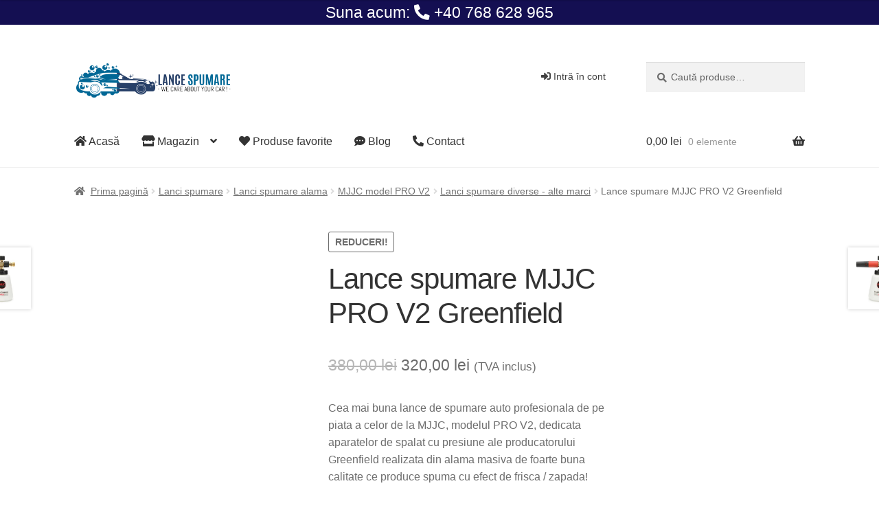

--- FILE ---
content_type: text/html; charset=UTF-8
request_url: https://lance-spumare.ro/produs/lance-spumare-mjjc-pro-v2-greenfield/
body_size: 318582
content:
<!doctype html><html lang="ro-RO"><head><script data-no-optimize="1">var litespeed_docref=sessionStorage.getItem("litespeed_docref");litespeed_docref&&(Object.defineProperty(document,"referrer",{get:function(){return litespeed_docref}}),sessionStorage.removeItem("litespeed_docref"));</script> <meta charset="UTF-8"><meta name="viewport" content="width=device-width, initial-scale=1, maximum-scale=2.0"><link rel="profile" href="http://gmpg.org/xfn/11"><link rel="pingback" href="https://lance-spumare.ro/xmlrpc.php"><meta name="facebook-domain-verification" content="imafn32e2810ofe7vanj6agjn18iqx" /><meta name='robots' content='index, follow, max-image-preview:large, max-snippet:-1, max-video-preview:-1' />
 <script id="google_gtagjs-js-consent-mode-data-layer" type="litespeed/javascript">window.dataLayerPYS=window.dataLayerPYS||[];function gtag(){dataLayerPYS.push(arguments)}
gtag('consent','default',{"ad_personalization":"denied","ad_storage":"denied","ad_user_data":"denied","analytics_storage":"denied","functionality_storage":"denied","security_storage":"denied","personalization_storage":"denied","region":["AT","BE","BG","CH","CY","CZ","DE","DK","EE","ES","FI","FR","GB","GR","HR","HU","IE","IS","IT","LI","LT","LU","LV","MT","NL","NO","PL","PT","RO","SE","SI","SK"],"wait_for_update":500});window._googlesitekitConsentCategoryMap={"statistics":["analytics_storage"],"marketing":["ad_storage","ad_user_data","ad_personalization"],"functional":["functionality_storage","security_storage"],"preferences":["personalization_storage"]};window._googlesitekitConsents={"ad_personalization":"denied","ad_storage":"denied","ad_user_data":"denied","analytics_storage":"denied","functionality_storage":"denied","security_storage":"denied","personalization_storage":"denied","region":["AT","BE","BG","CH","CY","CZ","DE","DK","EE","ES","FI","FR","GB","GR","HR","HU","IE","IS","IT","LI","LT","LU","LV","MT","NL","NO","PL","PT","RO","SE","SI","SK"],"wait_for_update":500}</script>  <script data-cfasync="false" data-pagespeed-no-defer>window.dataLayerPYS = window.dataLayerPYS || [];</script> <title>Lance spumare MJJC PRO V2 Greenfield, profesionala, din alama</title><meta name="description" content="Lance spumare profesionala MJJC PRO V2 pentru aparate de spalat cu presiune Greenfield ce produce efect de frisca / zapada" /><link rel="canonical" href="https://lance-spumare.ro/produs/lance-spumare-mjjc-pro-v2-greenfield/" /><meta property="og:locale" content="ro_RO" /><meta property="og:type" content="product" /><meta property="og:title" content="Lance spumare MJJC PRO V2 Greenfield, profesionala, din alama" /><meta property="og:description" content="Lance spumare profesionala MJJC PRO V2 pentru aparate de spalat cu presiune Greenfield ce produce efect de frisca / zapada" /><meta property="og:url" content="https://lance-spumare.ro/produs/lance-spumare-mjjc-pro-v2-greenfield/" /><meta property="og:site_name" content="Lance-spumare.ro" /><meta property="article:publisher" content="https://www.facebook.com/NFCCARSHOP/" /><meta property="article:modified_time" content="2025-07-19T09:30:34+00:00" /><meta property="og:image" content="https://lance-spumare.ro/wp-content/uploads/2025/07/Lance-spumare-MJJC-PRO-V2-H-1.jpg" /><meta property="og:image:width" content="1000" /><meta property="og:image:height" content="1000" /><meta property="og:image:type" content="image/jpeg" /><meta name="twitter:card" content="summary_large_image" /><meta name="twitter:label1" content="Timp estimat pentru citire" /><meta name="twitter:data1" content="12 minute" /> <script type="application/ld+json" class="yoast-schema-graph">{"@context":"https://schema.org","@graph":[{"@type":"WebPage","@id":"https://lance-spumare.ro/produs/lance-spumare-mjjc-pro-v2-greenfield/","url":"https://lance-spumare.ro/produs/lance-spumare-mjjc-pro-v2-greenfield/","name":"Lance spumare MJJC PRO V2 Greenfield, profesionala, din alama","isPartOf":{"@id":"https://lance-spumare.ro/#website"},"primaryImageOfPage":{"@id":"https://lance-spumare.ro/produs/lance-spumare-mjjc-pro-v2-greenfield/#primaryimage"},"image":{"@id":"https://lance-spumare.ro/produs/lance-spumare-mjjc-pro-v2-greenfield/#primaryimage"},"thumbnailUrl":"https://lance-spumare.ro/wp-content/uploads/2025/07/Lance-spumare-MJJC-PRO-V2-H-1.jpg","datePublished":"2022-08-19T13:33:40+00:00","dateModified":"2025-07-19T09:30:34+00:00","description":"Lance spumare profesionala MJJC PRO V2 pentru aparate de spalat cu presiune Greenfield ce produce efect de frisca / zapada","breadcrumb":{"@id":"https://lance-spumare.ro/produs/lance-spumare-mjjc-pro-v2-greenfield/#breadcrumb"},"inLanguage":"ro-RO","potentialAction":[{"@type":"ReadAction","target":["https://lance-spumare.ro/produs/lance-spumare-mjjc-pro-v2-greenfield/"]}]},{"@type":"ImageObject","inLanguage":"ro-RO","@id":"https://lance-spumare.ro/produs/lance-spumare-mjjc-pro-v2-greenfield/#primaryimage","url":"https://lance-spumare.ro/wp-content/uploads/2025/07/Lance-spumare-MJJC-PRO-V2-H-1.jpg","contentUrl":"https://lance-spumare.ro/wp-content/uploads/2025/07/Lance-spumare-MJJC-PRO-V2-H-1.jpg","width":1000,"height":1000,"caption":"Lance spumare MJJC PRO V2 Greenfield"},{"@type":"BreadcrumbList","@id":"https://lance-spumare.ro/produs/lance-spumare-mjjc-pro-v2-greenfield/#breadcrumb","itemListElement":[{"@type":"ListItem","position":1,"name":"Prima pagină","item":"https://lance-spumare.ro/"},{"@type":"ListItem","position":2,"name":"Magazin","item":"https://lance-spumare.ro/magazin/"},{"@type":"ListItem","position":3,"name":"Lance spumare MJJC PRO V2 Greenfield"}]},{"@type":"WebSite","@id":"https://lance-spumare.ro/#website","url":"https://lance-spumare.ro/","name":"Lance-spumare.ro","description":"Un magazin caruia ii pasa de masina ta!","publisher":{"@id":"https://lance-spumare.ro/#organization"},"potentialAction":[{"@type":"SearchAction","target":{"@type":"EntryPoint","urlTemplate":"https://lance-spumare.ro/?s={search_term_string}"},"query-input":{"@type":"PropertyValueSpecification","valueRequired":true,"valueName":"search_term_string"}}],"inLanguage":"ro-RO"},{"@type":"Organization","@id":"https://lance-spumare.ro/#organization","name":"NFC CAR SHOP","url":"https://lance-spumare.ro/","logo":{"@type":"ImageObject","inLanguage":"ro-RO","@id":"https://lance-spumare.ro/#/schema/logo/image/","url":"https://lance-spumare.ro/wp-content/uploads/2021/04/LOGO-1.jpg","contentUrl":"https://lance-spumare.ro/wp-content/uploads/2021/04/LOGO-1.jpg","width":1842,"height":453,"caption":"NFC CAR SHOP"},"image":{"@id":"https://lance-spumare.ro/#/schema/logo/image/"},"sameAs":["https://www.facebook.com/NFCCARSHOP/","https://www.instagram.com/nfccarshop/","https://www.youtube.com/c/NFCCARSHOP"]}]}</script> <meta property="og:price:amount" content="320" /><meta property="og:price:currency" content="RON" /><meta property="product:availability" content="instock" /><meta property="product:retailer_item_id" content="GREENFIELDMJJCPROV2" /> <script type='application/javascript'  id='pys-version-script'>console.log('PixelYourSite Free version 11.1.5.2');</script> <link rel='dns-prefetch' href='//www.googletagmanager.com' /><link rel='dns-prefetch' href='//fonts.googleapis.com' /><link rel="alternate" type="application/rss+xml" title="Lance-spumare.ro &raquo; Flux" href="https://lance-spumare.ro/feed/" /><link rel="alternate" type="application/rss+xml" title="Lance-spumare.ro &raquo; Flux comentarii" href="https://lance-spumare.ro/comments/feed/" /><link rel="alternate" type="application/rss+xml" title="Flux comentarii Lance-spumare.ro &raquo; Lance spumare MJJC PRO V2 Greenfield" href="https://lance-spumare.ro/produs/lance-spumare-mjjc-pro-v2-greenfield/feed/" /><link rel="alternate" title="oEmbed (JSON)" type="application/json+oembed" href="https://lance-spumare.ro/wp-json/oembed/1.0/embed?url=https%3A%2F%2Flance-spumare.ro%2Fprodus%2Flance-spumare-mjjc-pro-v2-greenfield%2F" /><link rel="alternate" title="oEmbed (XML)" type="text/xml+oembed" href="https://lance-spumare.ro/wp-json/oembed/1.0/embed?url=https%3A%2F%2Flance-spumare.ro%2Fprodus%2Flance-spumare-mjjc-pro-v2-greenfield%2F&#038;format=xml" /><style id='wp-img-auto-sizes-contain-inline-css'>img:is([sizes=auto i],[sizes^="auto," i]){contain-intrinsic-size:3000px 1500px}
/*# sourceURL=wp-img-auto-sizes-contain-inline-css */</style><link data-optimized="2" rel="stylesheet" href="https://lance-spumare.ro/wp-content/litespeed/css/c6a88e081937ed65c040e974fd566b20.css?ver=eb5ed" /><style id='wp-block-library-theme-inline-css'>.wp-block-audio :where(figcaption){color:#555;font-size:13px;text-align:center}.is-dark-theme .wp-block-audio :where(figcaption){color:#ffffffa6}.wp-block-audio{margin:0 0 1em}.wp-block-code{border:1px solid #ccc;border-radius:4px;font-family:Menlo,Consolas,monaco,monospace;padding:.8em 1em}.wp-block-embed :where(figcaption){color:#555;font-size:13px;text-align:center}.is-dark-theme .wp-block-embed :where(figcaption){color:#ffffffa6}.wp-block-embed{margin:0 0 1em}.blocks-gallery-caption{color:#555;font-size:13px;text-align:center}.is-dark-theme .blocks-gallery-caption{color:#ffffffa6}:root :where(.wp-block-image figcaption){color:#555;font-size:13px;text-align:center}.is-dark-theme :root :where(.wp-block-image figcaption){color:#ffffffa6}.wp-block-image{margin:0 0 1em}.wp-block-pullquote{border-bottom:4px solid;border-top:4px solid;color:currentColor;margin-bottom:1.75em}.wp-block-pullquote :where(cite),.wp-block-pullquote :where(footer),.wp-block-pullquote__citation{color:currentColor;font-size:.8125em;font-style:normal;text-transform:uppercase}.wp-block-quote{border-left:.25em solid;margin:0 0 1.75em;padding-left:1em}.wp-block-quote cite,.wp-block-quote footer{color:currentColor;font-size:.8125em;font-style:normal;position:relative}.wp-block-quote:where(.has-text-align-right){border-left:none;border-right:.25em solid;padding-left:0;padding-right:1em}.wp-block-quote:where(.has-text-align-center){border:none;padding-left:0}.wp-block-quote.is-large,.wp-block-quote.is-style-large,.wp-block-quote:where(.is-style-plain){border:none}.wp-block-search .wp-block-search__label{font-weight:700}.wp-block-search__button{border:1px solid #ccc;padding:.375em .625em}:where(.wp-block-group.has-background){padding:1.25em 2.375em}.wp-block-separator.has-css-opacity{opacity:.4}.wp-block-separator{border:none;border-bottom:2px solid;margin-left:auto;margin-right:auto}.wp-block-separator.has-alpha-channel-opacity{opacity:1}.wp-block-separator:not(.is-style-wide):not(.is-style-dots){width:100px}.wp-block-separator.has-background:not(.is-style-dots){border-bottom:none;height:1px}.wp-block-separator.has-background:not(.is-style-wide):not(.is-style-dots){height:2px}.wp-block-table{margin:0 0 1em}.wp-block-table td,.wp-block-table th{word-break:normal}.wp-block-table :where(figcaption){color:#555;font-size:13px;text-align:center}.is-dark-theme .wp-block-table :where(figcaption){color:#ffffffa6}.wp-block-video :where(figcaption){color:#555;font-size:13px;text-align:center}.is-dark-theme .wp-block-video :where(figcaption){color:#ffffffa6}.wp-block-video{margin:0 0 1em}:root :where(.wp-block-template-part.has-background){margin-bottom:0;margin-top:0;padding:1.25em 2.375em}
/*# sourceURL=/wp-includes/css/dist/block-library/theme.min.css */</style><style id='classic-theme-styles-inline-css'>/*! This file is auto-generated */
.wp-block-button__link{color:#fff;background-color:#32373c;border-radius:9999px;box-shadow:none;text-decoration:none;padding:calc(.667em + 2px) calc(1.333em + 2px);font-size:1.125em}.wp-block-file__button{background:#32373c;color:#fff;text-decoration:none}
/*# sourceURL=/wp-includes/css/classic-themes.min.css */</style><style id='joinchat-button-style-inline-css'>.wp-block-joinchat-button{border:none!important;text-align:center}.wp-block-joinchat-button figure{display:table;margin:0 auto;padding:0}.wp-block-joinchat-button figcaption{font:normal normal 400 .6em/2em var(--wp--preset--font-family--system-font,sans-serif);margin:0;padding:0}.wp-block-joinchat-button .joinchat-button__qr{background-color:#fff;border:6px solid #25d366;border-radius:30px;box-sizing:content-box;display:block;height:200px;margin:auto;overflow:hidden;padding:10px;width:200px}.wp-block-joinchat-button .joinchat-button__qr canvas,.wp-block-joinchat-button .joinchat-button__qr img{display:block;margin:auto}.wp-block-joinchat-button .joinchat-button__link{align-items:center;background-color:#25d366;border:6px solid #25d366;border-radius:30px;display:inline-flex;flex-flow:row nowrap;justify-content:center;line-height:1.25em;margin:0 auto;text-decoration:none}.wp-block-joinchat-button .joinchat-button__link:before{background:transparent var(--joinchat-ico) no-repeat center;background-size:100%;content:"";display:block;height:1.5em;margin:-.75em .75em -.75em 0;width:1.5em}.wp-block-joinchat-button figure+.joinchat-button__link{margin-top:10px}@media (orientation:landscape)and (min-height:481px),(orientation:portrait)and (min-width:481px){.wp-block-joinchat-button.joinchat-button--qr-only figure+.joinchat-button__link{display:none}}@media (max-width:480px),(orientation:landscape)and (max-height:480px){.wp-block-joinchat-button figure{display:none}}

/*# sourceURL=https://lance-spumare.ro/wp-content/plugins/creame-whatsapp-me/gutenberg/build/style-index.css */</style><style id='storefront-gutenberg-blocks-inline-css'>.wp-block-button__link:not(.has-text-color) {
					color: #333333;
				}

				.wp-block-button__link:not(.has-text-color):hover,
				.wp-block-button__link:not(.has-text-color):focus,
				.wp-block-button__link:not(.has-text-color):active {
					color: #333333;
				}

				.wp-block-button__link:not(.has-background) {
					background-color: #eeeeee;
				}

				.wp-block-button__link:not(.has-background):hover,
				.wp-block-button__link:not(.has-background):focus,
				.wp-block-button__link:not(.has-background):active {
					border-color: #d5d5d5;
					background-color: #d5d5d5;
				}

				.wp-block-quote footer,
				.wp-block-quote cite,
				.wp-block-quote__citation {
					color: #6d6d6d;
				}

				.wp-block-pullquote cite,
				.wp-block-pullquote footer,
				.wp-block-pullquote__citation {
					color: #6d6d6d;
				}

				.wp-block-image figcaption {
					color: #6d6d6d;
				}

				.wp-block-separator.is-style-dots::before {
					color: #333333;
				}

				.wp-block-file a.wp-block-file__button {
					color: #333333;
					background-color: #eeeeee;
					border-color: #eeeeee;
				}

				.wp-block-file a.wp-block-file__button:hover,
				.wp-block-file a.wp-block-file__button:focus,
				.wp-block-file a.wp-block-file__button:active {
					color: #333333;
					background-color: #d5d5d5;
				}

				.wp-block-code,
				.wp-block-preformatted pre {
					color: #6d6d6d;
				}

				.wp-block-table:not( .has-background ):not( .is-style-stripes ) tbody tr:nth-child(2n) td {
					background-color: #fdfdfd;
				}

				.wp-block-cover .wp-block-cover__inner-container h1,
				.wp-block-cover .wp-block-cover__inner-container h2,
				.wp-block-cover .wp-block-cover__inner-container h3,
				.wp-block-cover .wp-block-cover__inner-container h4,
				.wp-block-cover .wp-block-cover__inner-container h5,
				.wp-block-cover .wp-block-cover__inner-container h6 {
					color: #000000;
				}
			
/*# sourceURL=storefront-gutenberg-blocks-inline-css */</style><style id='global-styles-inline-css'>:root{--wp--preset--aspect-ratio--square: 1;--wp--preset--aspect-ratio--4-3: 4/3;--wp--preset--aspect-ratio--3-4: 3/4;--wp--preset--aspect-ratio--3-2: 3/2;--wp--preset--aspect-ratio--2-3: 2/3;--wp--preset--aspect-ratio--16-9: 16/9;--wp--preset--aspect-ratio--9-16: 9/16;--wp--preset--color--black: #000000;--wp--preset--color--cyan-bluish-gray: #abb8c3;--wp--preset--color--white: #ffffff;--wp--preset--color--pale-pink: #f78da7;--wp--preset--color--vivid-red: #cf2e2e;--wp--preset--color--luminous-vivid-orange: #ff6900;--wp--preset--color--luminous-vivid-amber: #fcb900;--wp--preset--color--light-green-cyan: #7bdcb5;--wp--preset--color--vivid-green-cyan: #00d084;--wp--preset--color--pale-cyan-blue: #8ed1fc;--wp--preset--color--vivid-cyan-blue: #0693e3;--wp--preset--color--vivid-purple: #9b51e0;--wp--preset--gradient--vivid-cyan-blue-to-vivid-purple: linear-gradient(135deg,rgb(6,147,227) 0%,rgb(155,81,224) 100%);--wp--preset--gradient--light-green-cyan-to-vivid-green-cyan: linear-gradient(135deg,rgb(122,220,180) 0%,rgb(0,208,130) 100%);--wp--preset--gradient--luminous-vivid-amber-to-luminous-vivid-orange: linear-gradient(135deg,rgb(252,185,0) 0%,rgb(255,105,0) 100%);--wp--preset--gradient--luminous-vivid-orange-to-vivid-red: linear-gradient(135deg,rgb(255,105,0) 0%,rgb(207,46,46) 100%);--wp--preset--gradient--very-light-gray-to-cyan-bluish-gray: linear-gradient(135deg,rgb(238,238,238) 0%,rgb(169,184,195) 100%);--wp--preset--gradient--cool-to-warm-spectrum: linear-gradient(135deg,rgb(74,234,220) 0%,rgb(151,120,209) 20%,rgb(207,42,186) 40%,rgb(238,44,130) 60%,rgb(251,105,98) 80%,rgb(254,248,76) 100%);--wp--preset--gradient--blush-light-purple: linear-gradient(135deg,rgb(255,206,236) 0%,rgb(152,150,240) 100%);--wp--preset--gradient--blush-bordeaux: linear-gradient(135deg,rgb(254,205,165) 0%,rgb(254,45,45) 50%,rgb(107,0,62) 100%);--wp--preset--gradient--luminous-dusk: linear-gradient(135deg,rgb(255,203,112) 0%,rgb(199,81,192) 50%,rgb(65,88,208) 100%);--wp--preset--gradient--pale-ocean: linear-gradient(135deg,rgb(255,245,203) 0%,rgb(182,227,212) 50%,rgb(51,167,181) 100%);--wp--preset--gradient--electric-grass: linear-gradient(135deg,rgb(202,248,128) 0%,rgb(113,206,126) 100%);--wp--preset--gradient--midnight: linear-gradient(135deg,rgb(2,3,129) 0%,rgb(40,116,252) 100%);--wp--preset--font-size--small: 14px;--wp--preset--font-size--medium: 23px;--wp--preset--font-size--large: 26px;--wp--preset--font-size--x-large: 42px;--wp--preset--font-size--normal: 16px;--wp--preset--font-size--huge: 37px;--wp--preset--spacing--20: 0.44rem;--wp--preset--spacing--30: 0.67rem;--wp--preset--spacing--40: 1rem;--wp--preset--spacing--50: 1.5rem;--wp--preset--spacing--60: 2.25rem;--wp--preset--spacing--70: 3.38rem;--wp--preset--spacing--80: 5.06rem;--wp--preset--shadow--natural: 6px 6px 9px rgba(0, 0, 0, 0.2);--wp--preset--shadow--deep: 12px 12px 50px rgba(0, 0, 0, 0.4);--wp--preset--shadow--sharp: 6px 6px 0px rgba(0, 0, 0, 0.2);--wp--preset--shadow--outlined: 6px 6px 0px -3px rgb(255, 255, 255), 6px 6px rgb(0, 0, 0);--wp--preset--shadow--crisp: 6px 6px 0px rgb(0, 0, 0);}:where(.is-layout-flex){gap: 0.5em;}:where(.is-layout-grid){gap: 0.5em;}body .is-layout-flex{display: flex;}.is-layout-flex{flex-wrap: wrap;align-items: center;}.is-layout-flex > :is(*, div){margin: 0;}body .is-layout-grid{display: grid;}.is-layout-grid > :is(*, div){margin: 0;}:where(.wp-block-columns.is-layout-flex){gap: 2em;}:where(.wp-block-columns.is-layout-grid){gap: 2em;}:where(.wp-block-post-template.is-layout-flex){gap: 1.25em;}:where(.wp-block-post-template.is-layout-grid){gap: 1.25em;}.has-black-color{color: var(--wp--preset--color--black) !important;}.has-cyan-bluish-gray-color{color: var(--wp--preset--color--cyan-bluish-gray) !important;}.has-white-color{color: var(--wp--preset--color--white) !important;}.has-pale-pink-color{color: var(--wp--preset--color--pale-pink) !important;}.has-vivid-red-color{color: var(--wp--preset--color--vivid-red) !important;}.has-luminous-vivid-orange-color{color: var(--wp--preset--color--luminous-vivid-orange) !important;}.has-luminous-vivid-amber-color{color: var(--wp--preset--color--luminous-vivid-amber) !important;}.has-light-green-cyan-color{color: var(--wp--preset--color--light-green-cyan) !important;}.has-vivid-green-cyan-color{color: var(--wp--preset--color--vivid-green-cyan) !important;}.has-pale-cyan-blue-color{color: var(--wp--preset--color--pale-cyan-blue) !important;}.has-vivid-cyan-blue-color{color: var(--wp--preset--color--vivid-cyan-blue) !important;}.has-vivid-purple-color{color: var(--wp--preset--color--vivid-purple) !important;}.has-black-background-color{background-color: var(--wp--preset--color--black) !important;}.has-cyan-bluish-gray-background-color{background-color: var(--wp--preset--color--cyan-bluish-gray) !important;}.has-white-background-color{background-color: var(--wp--preset--color--white) !important;}.has-pale-pink-background-color{background-color: var(--wp--preset--color--pale-pink) !important;}.has-vivid-red-background-color{background-color: var(--wp--preset--color--vivid-red) !important;}.has-luminous-vivid-orange-background-color{background-color: var(--wp--preset--color--luminous-vivid-orange) !important;}.has-luminous-vivid-amber-background-color{background-color: var(--wp--preset--color--luminous-vivid-amber) !important;}.has-light-green-cyan-background-color{background-color: var(--wp--preset--color--light-green-cyan) !important;}.has-vivid-green-cyan-background-color{background-color: var(--wp--preset--color--vivid-green-cyan) !important;}.has-pale-cyan-blue-background-color{background-color: var(--wp--preset--color--pale-cyan-blue) !important;}.has-vivid-cyan-blue-background-color{background-color: var(--wp--preset--color--vivid-cyan-blue) !important;}.has-vivid-purple-background-color{background-color: var(--wp--preset--color--vivid-purple) !important;}.has-black-border-color{border-color: var(--wp--preset--color--black) !important;}.has-cyan-bluish-gray-border-color{border-color: var(--wp--preset--color--cyan-bluish-gray) !important;}.has-white-border-color{border-color: var(--wp--preset--color--white) !important;}.has-pale-pink-border-color{border-color: var(--wp--preset--color--pale-pink) !important;}.has-vivid-red-border-color{border-color: var(--wp--preset--color--vivid-red) !important;}.has-luminous-vivid-orange-border-color{border-color: var(--wp--preset--color--luminous-vivid-orange) !important;}.has-luminous-vivid-amber-border-color{border-color: var(--wp--preset--color--luminous-vivid-amber) !important;}.has-light-green-cyan-border-color{border-color: var(--wp--preset--color--light-green-cyan) !important;}.has-vivid-green-cyan-border-color{border-color: var(--wp--preset--color--vivid-green-cyan) !important;}.has-pale-cyan-blue-border-color{border-color: var(--wp--preset--color--pale-cyan-blue) !important;}.has-vivid-cyan-blue-border-color{border-color: var(--wp--preset--color--vivid-cyan-blue) !important;}.has-vivid-purple-border-color{border-color: var(--wp--preset--color--vivid-purple) !important;}.has-vivid-cyan-blue-to-vivid-purple-gradient-background{background: var(--wp--preset--gradient--vivid-cyan-blue-to-vivid-purple) !important;}.has-light-green-cyan-to-vivid-green-cyan-gradient-background{background: var(--wp--preset--gradient--light-green-cyan-to-vivid-green-cyan) !important;}.has-luminous-vivid-amber-to-luminous-vivid-orange-gradient-background{background: var(--wp--preset--gradient--luminous-vivid-amber-to-luminous-vivid-orange) !important;}.has-luminous-vivid-orange-to-vivid-red-gradient-background{background: var(--wp--preset--gradient--luminous-vivid-orange-to-vivid-red) !important;}.has-very-light-gray-to-cyan-bluish-gray-gradient-background{background: var(--wp--preset--gradient--very-light-gray-to-cyan-bluish-gray) !important;}.has-cool-to-warm-spectrum-gradient-background{background: var(--wp--preset--gradient--cool-to-warm-spectrum) !important;}.has-blush-light-purple-gradient-background{background: var(--wp--preset--gradient--blush-light-purple) !important;}.has-blush-bordeaux-gradient-background{background: var(--wp--preset--gradient--blush-bordeaux) !important;}.has-luminous-dusk-gradient-background{background: var(--wp--preset--gradient--luminous-dusk) !important;}.has-pale-ocean-gradient-background{background: var(--wp--preset--gradient--pale-ocean) !important;}.has-electric-grass-gradient-background{background: var(--wp--preset--gradient--electric-grass) !important;}.has-midnight-gradient-background{background: var(--wp--preset--gradient--midnight) !important;}.has-small-font-size{font-size: var(--wp--preset--font-size--small) !important;}.has-medium-font-size{font-size: var(--wp--preset--font-size--medium) !important;}.has-large-font-size{font-size: var(--wp--preset--font-size--large) !important;}.has-x-large-font-size{font-size: var(--wp--preset--font-size--x-large) !important;}
:where(.wp-block-post-template.is-layout-flex){gap: 1.25em;}:where(.wp-block-post-template.is-layout-grid){gap: 1.25em;}
:where(.wp-block-term-template.is-layout-flex){gap: 1.25em;}:where(.wp-block-term-template.is-layout-grid){gap: 1.25em;}
:where(.wp-block-columns.is-layout-flex){gap: 2em;}:where(.wp-block-columns.is-layout-grid){gap: 2em;}
:root :where(.wp-block-pullquote){font-size: 1.5em;line-height: 1.6;}
/*# sourceURL=global-styles-inline-css */</style><style id='cancel-order-request-woocommerce-inline-css'>.pi-options-button a, .pi-navigation-link a{
				background-color:#cccccc !important;
				color:#000000 !important;
			}
		
/*# sourceURL=cancel-order-request-woocommerce-inline-css */</style><style id='woocommerce-inline-inline-css'>.woocommerce form .form-row .required { visibility: visible; }
/*# sourceURL=woocommerce-inline-inline-css */</style><link rel='preload' as='font' type='font/woff2' crossorigin='anonymous' id='tinvwl-webfont-font-css' href='https://lance-spumare.ro/wp-content/plugins/ti-woocommerce-wishlist/assets/fonts/tinvwl-webfont.woff2?ver=xu2uyi' media='all' /><style id='tinvwl-inline-css'>body.single-product a.tinvwl_add_to_wishlist_button {   background-color: #2596be;   color: #FFF;   font-weight: bold;   padding: 5px 20px 5px 20px;  }       body.single-product a.tinvwl_add_to_wishlist_button:hover {   background-color: #E88420;   color: #FFF;   padding: 5px 20px 5px 20px;  }       body:not(.single-product) a.tinvwl_add_to_wishlist_button {   background-color: transparent;    color: inherit;    padding: 0;    border: none;   }       body:not(.single-product) a.tinvwl_add_to_wishlist_button .tinvwl-icon {   display: inline-block;   }       body:not(.single-product) a.tinvwl_add_to_wishlist_button:hover {   background-color: transparent;    color: inherit;   }       .tinv-wishlist table {   border-collapse: collapse;  }    .tinv-wishlist table th,  .tinv-wishlist table td {   border: 1px solid #dcdcdc !important;  }            .tinv-wishlist a[href*="facebook"],  .tinv-wishlist a[href*="whatsapp"],  .tinv-wishlist a[href*="mailto"],  .tinv-wishlist a[href*="twitter"],  .tinv-wishlist a[href*="pinterest"],  .tinv-wishlist a[href*="linkedin"] {   color: #000000 !important;   background-color: transparent !important;  }       .tinv-wishlist a[href*="facebook"] *,  .tinv-wishlist a[href*="whatsapp"] *,  .tinv-wishlist a[href*="mailto"] *,  .tinv-wishlist a[href*="twitter"] *,  .tinv-wishlist a[href*="pinterest"] *,  .tinv-wishlist a[href*="linkedin"] * {   color: #000000 !important;   fill: #000000 !important;   stroke: #000000 !important;  }       .tinv-wishlist a[href*="facebook"]::before,  .tinv-wishlist a[href*="whatsapp"]::before,  .tinv-wishlist a[href*="mailto"]::before,  .tinv-wishlist a[href*="twitter"]::before,  .tinv-wishlist a[href*="pinterest"]::before,  .tinv-wishlist a[href*="linkedin"]::before {   background-color: #000000 !important;   border-color: #000000 !important;  }       .tinv-wishlist .ftinvwl-clipboard {   color: #000000 !important;   fill: #000000 !important;   stroke: #000000 !important;  }       .tinv-wishlist .ftinvwl-clipboard:hover {   color: #000000 !important;   fill: #000000 !important;   stroke: #000000 !important;  }       .tinv-wishlist a[href*="facebook"],  .tinv-wishlist a[href*="whatsapp"],  .tinv-wishlist a[href*="mailto"],  .tinv-wishlist a[href*="twitter"],  .tinv-wishlist a[href*="pinterest"],  .tinv-wishlist a[href*="linkedin"] {   display: inline-block;   transition: transform 0.25s ease-in-out, opacity 0.25s ease-in-out;   transform: scale(1);   opacity: 1;  }    .tinv-wishlist a[href*="facebook"]:hover,  .tinv-wishlist a[href*="whatsapp"]:hover,  .tinv-wishlist a[href*="mailto"]:hover,  .tinv-wishlist a[href*="twitter"]:hover,  .tinv-wishlist a[href*="pinterest"]:hover,  .tinv-wishlist a[href*="linkedin"]:hover {   transform: scale(1.25);    opacity: 0.85;   cursor: pointer;  }       .tinv-wishlist .ftinvwl-clipboard {   transition: transform 0.25s ease-in-out, opacity 0.25s ease-in-out;   transform: scale(1);   opacity: 1;  }    .tinv-wishlist .ftinvwl-clipboard:hover {   transform: scale(1.25);    opacity: 0.85;   cursor: pointer;  }         .tinv-wishlist td.product-name a {   color: #000000 !important;    font-weight: bold !important;    text-decoration: none !important;   }       .tinv-wishlist td.product-name a:hover {   color: #000000 !important;   text-decoration: none !important;  }               .tinv-modal-inner .button,  .tinv-modal-inner .tinvwl_button_view,  .tinv-modal-inner .tinvwl_button_close {   background-color: #6ec1e4 !important;    color: #ffffff !important;    border: 1px solid #6ec1e4 !important;   text-decoration: none !important;   border-radius: 6px !important;   padding: 10px 18px !important;   text-align: center !important;   }       .tinv-modal-inner .button:hover,  .tinv-modal-inner .tinvwl_button_view:hover,  .tinv-modal-inner .tinvwl_button_close:hover {   background-color: #5bb0d4 !important;    border-color: #5bb0d4 !important;   color: #ffffff !important;  }       .tinv-modal-inner .button i {   color: #ffffff !important;   fill: #ffffff !important;   stroke: #ffffff !important;  }
/*# sourceURL=tinvwl-inline-css */</style><style id='storefront-style-inline-css'>.main-navigation ul li a,
			.site-title a,
			ul.menu li a,
			.site-branding h1 a,
			button.menu-toggle,
			button.menu-toggle:hover,
			.handheld-navigation .dropdown-toggle {
				color: #333333;
			}

			button.menu-toggle,
			button.menu-toggle:hover {
				border-color: #333333;
			}

			.main-navigation ul li a:hover,
			.main-navigation ul li:hover > a,
			.site-title a:hover,
			.site-header ul.menu li.current-menu-item > a {
				color: #747474;
			}

			table:not( .has-background ) th {
				background-color: #f8f8f8;
			}

			table:not( .has-background ) tbody td {
				background-color: #fdfdfd;
			}

			table:not( .has-background ) tbody tr:nth-child(2n) td,
			fieldset,
			fieldset legend {
				background-color: #fbfbfb;
			}

			.site-header,
			.secondary-navigation ul ul,
			.main-navigation ul.menu > li.menu-item-has-children:after,
			.secondary-navigation ul.menu ul,
			.storefront-handheld-footer-bar,
			.storefront-handheld-footer-bar ul li > a,
			.storefront-handheld-footer-bar ul li.search .site-search,
			button.menu-toggle,
			button.menu-toggle:hover {
				background-color: #ffffff;
			}

			p.site-description,
			.site-header,
			.storefront-handheld-footer-bar {
				color: #404040;
			}

			button.menu-toggle:after,
			button.menu-toggle:before,
			button.menu-toggle span:before {
				background-color: #333333;
			}

			h1, h2, h3, h4, h5, h6, .wc-block-grid__product-title {
				color: #333333;
			}

			.widget h1 {
				border-bottom-color: #333333;
			}

			body,
			.secondary-navigation a {
				color: #6d6d6d;
			}

			.widget-area .widget a,
			.hentry .entry-header .posted-on a,
			.hentry .entry-header .post-author a,
			.hentry .entry-header .post-comments a,
			.hentry .entry-header .byline a {
				color: #727272;
			}

			a {
				color: #96588a;
			}

			a:focus,
			button:focus,
			.button.alt:focus,
			input:focus,
			textarea:focus,
			input[type="button"]:focus,
			input[type="reset"]:focus,
			input[type="submit"]:focus,
			input[type="email"]:focus,
			input[type="tel"]:focus,
			input[type="url"]:focus,
			input[type="password"]:focus,
			input[type="search"]:focus {
				outline-color: #96588a;
			}

			button, input[type="button"], input[type="reset"], input[type="submit"], .button, .widget a.button {
				background-color: #eeeeee;
				border-color: #eeeeee;
				color: #333333;
			}

			button:hover, input[type="button"]:hover, input[type="reset"]:hover, input[type="submit"]:hover, .button:hover, .widget a.button:hover {
				background-color: #d5d5d5;
				border-color: #d5d5d5;
				color: #333333;
			}

			button.alt, input[type="button"].alt, input[type="reset"].alt, input[type="submit"].alt, .button.alt, .widget-area .widget a.button.alt {
				background-color: #333333;
				border-color: #333333;
				color: #ffffff;
			}

			button.alt:hover, input[type="button"].alt:hover, input[type="reset"].alt:hover, input[type="submit"].alt:hover, .button.alt:hover, .widget-area .widget a.button.alt:hover {
				background-color: #1a1a1a;
				border-color: #1a1a1a;
				color: #ffffff;
			}

			.pagination .page-numbers li .page-numbers.current {
				background-color: #e6e6e6;
				color: #636363;
			}

			#comments .comment-list .comment-content .comment-text {
				background-color: #f8f8f8;
			}

			.site-footer {
				background-color: #f0f0f0;
				color: #6d6d6d;
			}

			.site-footer a:not(.button):not(.components-button) {
				color: #333333;
			}

			.site-footer .storefront-handheld-footer-bar a:not(.button):not(.components-button) {
				color: #333333;
			}

			.site-footer h1, .site-footer h2, .site-footer h3, .site-footer h4, .site-footer h5, .site-footer h6, .site-footer .widget .widget-title, .site-footer .widget .widgettitle {
				color: #333333;
			}

			.page-template-template-homepage.has-post-thumbnail .type-page.has-post-thumbnail .entry-title {
				color: #000000;
			}

			.page-template-template-homepage.has-post-thumbnail .type-page.has-post-thumbnail .entry-content {
				color: #000000;
			}

			@media screen and ( min-width: 768px ) {
				.secondary-navigation ul.menu a:hover {
					color: #595959;
				}

				.secondary-navigation ul.menu a {
					color: #404040;
				}

				.main-navigation ul.menu ul.sub-menu,
				.main-navigation ul.nav-menu ul.children {
					background-color: #f0f0f0;
				}

				.site-header {
					border-bottom-color: #f0f0f0;
				}
			}
/*# sourceURL=storefront-style-inline-css */</style><style id='storefront-woocommerce-style-inline-css'>a.cart-contents,
			.site-header-cart .widget_shopping_cart a {
				color: #333333;
			}

			a.cart-contents:hover,
			.site-header-cart .widget_shopping_cart a:hover,
			.site-header-cart:hover > li > a {
				color: #747474;
			}

			table.cart td.product-remove,
			table.cart td.actions {
				border-top-color: #ffffff;
			}

			.storefront-handheld-footer-bar ul li.cart .count {
				background-color: #333333;
				color: #ffffff;
				border-color: #ffffff;
			}

			.woocommerce-tabs ul.tabs li.active a,
			ul.products li.product .price,
			.onsale,
			.wc-block-grid__product-onsale,
			.widget_search form:before,
			.widget_product_search form:before {
				color: #6d6d6d;
			}

			.woocommerce-breadcrumb a,
			a.woocommerce-review-link,
			.product_meta a {
				color: #727272;
			}

			.wc-block-grid__product-onsale,
			.onsale {
				border-color: #6d6d6d;
			}

			.star-rating span:before,
			.quantity .plus, .quantity .minus,
			p.stars a:hover:after,
			p.stars a:after,
			.star-rating span:before,
			#payment .payment_methods li input[type=radio]:first-child:checked+label:before {
				color: #96588a;
			}

			.widget_price_filter .ui-slider .ui-slider-range,
			.widget_price_filter .ui-slider .ui-slider-handle {
				background-color: #96588a;
			}

			.order_details {
				background-color: #f8f8f8;
			}

			.order_details > li {
				border-bottom: 1px dotted #e3e3e3;
			}

			.order_details:before,
			.order_details:after {
				background: -webkit-linear-gradient(transparent 0,transparent 0),-webkit-linear-gradient(135deg,#f8f8f8 33.33%,transparent 33.33%),-webkit-linear-gradient(45deg,#f8f8f8 33.33%,transparent 33.33%)
			}

			#order_review {
				background-color: #ffffff;
			}

			#payment .payment_methods > li .payment_box,
			#payment .place-order {
				background-color: #fafafa;
			}

			#payment .payment_methods > li:not(.woocommerce-notice) {
				background-color: #f5f5f5;
			}

			#payment .payment_methods > li:not(.woocommerce-notice):hover {
				background-color: #f0f0f0;
			}

			.woocommerce-pagination .page-numbers li .page-numbers.current {
				background-color: #e6e6e6;
				color: #636363;
			}

			.wc-block-grid__product-onsale,
			.onsale,
			.woocommerce-pagination .page-numbers li .page-numbers:not(.current) {
				color: #6d6d6d;
			}

			p.stars a:before,
			p.stars a:hover~a:before,
			p.stars.selected a.active~a:before {
				color: #6d6d6d;
			}

			p.stars.selected a.active:before,
			p.stars:hover a:before,
			p.stars.selected a:not(.active):before,
			p.stars.selected a.active:before {
				color: #96588a;
			}

			.single-product div.product .woocommerce-product-gallery .woocommerce-product-gallery__trigger {
				background-color: #eeeeee;
				color: #333333;
			}

			.single-product div.product .woocommerce-product-gallery .woocommerce-product-gallery__trigger:hover {
				background-color: #d5d5d5;
				border-color: #d5d5d5;
				color: #333333;
			}

			.button.added_to_cart:focus,
			.button.wc-forward:focus {
				outline-color: #96588a;
			}

			.added_to_cart,
			.site-header-cart .widget_shopping_cart a.button,
			.wc-block-grid__products .wc-block-grid__product .wp-block-button__link {
				background-color: #eeeeee;
				border-color: #eeeeee;
				color: #333333;
			}

			.added_to_cart:hover,
			.site-header-cart .widget_shopping_cart a.button:hover,
			.wc-block-grid__products .wc-block-grid__product .wp-block-button__link:hover {
				background-color: #d5d5d5;
				border-color: #d5d5d5;
				color: #333333;
			}

			.added_to_cart.alt, .added_to_cart, .widget a.button.checkout {
				background-color: #333333;
				border-color: #333333;
				color: #ffffff;
			}

			.added_to_cart.alt:hover, .added_to_cart:hover, .widget a.button.checkout:hover {
				background-color: #1a1a1a;
				border-color: #1a1a1a;
				color: #ffffff;
			}

			.button.loading {
				color: #eeeeee;
			}

			.button.loading:hover {
				background-color: #eeeeee;
			}

			.button.loading:after {
				color: #333333;
			}

			@media screen and ( min-width: 768px ) {
				.site-header-cart .widget_shopping_cart,
				.site-header .product_list_widget li .quantity {
					color: #404040;
				}

				.site-header-cart .widget_shopping_cart .buttons,
				.site-header-cart .widget_shopping_cart .total {
					background-color: #f5f5f5;
				}

				.site-header-cart .widget_shopping_cart {
					background-color: #f0f0f0;
				}
			}
				.storefront-product-pagination a {
					color: #6d6d6d;
					background-color: #ffffff;
				}
				.storefront-sticky-add-to-cart {
					color: #6d6d6d;
					background-color: #ffffff;
				}

				.storefront-sticky-add-to-cart a:not(.button) {
					color: #333333;
				}
/*# sourceURL=storefront-woocommerce-style-inline-css */</style> <script type="text/template" id="tmpl-variation-template"><div class="woocommerce-variation-description">{{{ data.variation.variation_description }}}</div>
	<div class="woocommerce-variation-price">{{{ data.variation.price_html }}}</div>
	<div class="woocommerce-variation-availability">{{{ data.variation.availability_html }}}</div></script> <script type="text/template" id="tmpl-unavailable-variation-template"><p role="alert">Regret, acest produs nu este disponibil. Te rog alege altceva.</p></script> <script id="jquery-core-js-extra" type="litespeed/javascript">var pysFacebookRest={"restApiUrl":"https://lance-spumare.ro/wp-json/pys-facebook/v1/event","debug":""}</script> <script type="litespeed/javascript" data-src="https://lance-spumare.ro/wp-includes/js/jquery/jquery.min.js" id="jquery-core-js"></script> <script id="jquery-js-after" type="litespeed/javascript">!function($){"use strict";$(document).ready(function(){$(this).scrollTop()>100&&$(".hfe-scroll-to-top-wrap").removeClass("hfe-scroll-to-top-hide"),$(window).scroll(function(){$(this).scrollTop()<100?$(".hfe-scroll-to-top-wrap").fadeOut(300):$(".hfe-scroll-to-top-wrap").fadeIn(300)}),$(".hfe-scroll-to-top-wrap").on("click",function(){$("html, body").animate({scrollTop:0},300);return!1})})}(jQuery);!function($){'use strict';$(document).ready(function(){var bar=$('.hfe-reading-progress-bar');if(!bar.length)return;$(window).on('scroll',function(){var s=$(window).scrollTop(),d=$(document).height()-$(window).height(),p=d?s/d*100:0;bar.css('width',p+'%')})})}(jQuery)</script> <script id="cancel-order-request-woocommerce-js-extra" type="litespeed/javascript">var pi_corw_settings={"error_toast_bg":"#ff4747","success_toast_bg":"#51a564"}</script> <script id="smartbill-woocommerce-js-extra" type="litespeed/javascript">var smartbill_billing={"billing":"","loc_checks":""}</script> <script id="wc-add-to-cart-js-extra" type="litespeed/javascript">var wc_add_to_cart_params={"ajax_url":"/wp-admin/admin-ajax.php","wc_ajax_url":"/?wc-ajax=%%endpoint%%","i18n_view_cart":"Vezi co\u0219ul","cart_url":"https://lance-spumare.ro/cos/","is_cart":"","cart_redirect_after_add":"no"}</script> <script id="wc-single-product-js-extra" type="litespeed/javascript">var wc_single_product_params={"i18n_required_rating_text":"Te rog selecteaz\u0103 o evaluare","i18n_rating_options":["Una din 5 stele","2 din 5 stele","3 din 5 stele","4 din 5 stele","5 din 5 stele"],"i18n_product_gallery_trigger_text":"Vezi galeria cu imagini pe ecran \u00eentreg","review_rating_required":"yes","flexslider":{"rtl":!1,"animation":"slide","smoothHeight":!0,"directionNav":!1,"controlNav":"thumbnails","slideshow":!1,"animationSpeed":500,"animationLoop":!1,"allowOneSlide":!1},"zoom_enabled":"1","zoom_options":[],"photoswipe_enabled":"1","photoswipe_options":{"shareEl":!1,"closeOnScroll":!1,"history":!1,"hideAnimationDuration":0,"showAnimationDuration":0},"flexslider_enabled":"1"}</script> <script id="wp-util-js-extra" type="litespeed/javascript">var _wpUtilSettings={"ajax":{"url":"/wp-admin/admin-ajax.php"}}</script> <script type="text/plain" data-service="facebook" data-category="marketing" data-cmplz-src="https://lance-spumare.ro/wp-content/plugins/pixelyoursite/dist/scripts/jquery.bind-first-0.2.3.min.js" id="jquery-bind-first-js"></script> <script type="text/plain" data-service="facebook" data-category="marketing" data-cmplz-src="https://lance-spumare.ro/wp-content/plugins/pixelyoursite/dist/scripts/js.cookie-2.1.3.min.js" id="js-cookie-pys-js"></script> <script type="text/plain" data-service="facebook" data-category="marketing" data-cmplz-src="https://lance-spumare.ro/wp-content/plugins/pixelyoursite/dist/scripts/tld.min.js" id="js-tld-js"></script> <script type="text/plain" data-service="facebook" data-category="marketing" id="pys-js-extra">var pysOptions = {"staticEvents":{"facebook":{"woo_view_content":[{"delay":0,"type":"static","name":"ViewContent","pixelIds":["976980547030997"],"eventID":"fe841d20-d916-4522-a078-71f6e810df0b","params":{"content_ids":["4022"],"content_type":"product","tags":"activa, alama, auto, curatare, detailing, FE, FE M22, FI, FI M22, filet exterior, filet exterior M22, filet interior, filet interior M22, frisca, Greenfield, lance, Lance spumare MJJC PRO V2, M22, masiva, MJJC, pistol cu filet, PRO V2, profesionala, spalare, spuma, spumare, zapada","content_name":"Lance spumare MJJC PRO V2 Greenfield","category_name":"Lanci spumare, Lanci spumare alama, MJJC model PRO V2, Lanci spumare diverse - alte marci","value":"320","currency":"RON","contents":[{"id":"4022","quantity":1}],"product_price":"320","page_title":"Lance spumare MJJC PRO V2 Greenfield","post_type":"product","post_id":4022,"plugin":"PixelYourSite","user_role":"guest","event_url":"lance-spumare.ro/produs/lance-spumare-mjjc-pro-v2-greenfield/"},"e_id":"woo_view_content","ids":[],"hasTimeWindow":false,"timeWindow":0,"woo_order":"","edd_order":""}],"init_event":[{"delay":0,"type":"static","ajaxFire":false,"name":"PageView","pixelIds":["976980547030997"],"eventID":"25b3c245-817a-4212-b2c3-fe394a05fbf1","params":{"page_title":"Lance spumare MJJC PRO V2 Greenfield","post_type":"product","post_id":4022,"plugin":"PixelYourSite","user_role":"guest","event_url":"lance-spumare.ro/produs/lance-spumare-mjjc-pro-v2-greenfield/"},"e_id":"init_event","ids":[],"hasTimeWindow":false,"timeWindow":0,"woo_order":"","edd_order":""}]},"ga":{"woo_view_content":[{"delay":0,"type":"static","name":"view_item","trackingIds":["G-BNM0D49P0M"],"eventID":"fe841d20-d916-4522-a078-71f6e810df0b","params":{"event_category":"ecommerce","currency":"RON","items":[{"item_id":"4022","item_name":"Lance spumare MJJC PRO V2 Greenfield","quantity":1,"price":"320","item_category":"Lanci spumare diverse - alte marci","item_category2":"MJJC model PRO V2","item_category3":"Lanci spumare alama","item_category4":"Lanci spumare"}],"value":"320","page_title":"Lance spumare MJJC PRO V2 Greenfield","post_type":"product","post_id":4022,"plugin":"PixelYourSite","user_role":"guest","event_url":"lance-spumare.ro/produs/lance-spumare-mjjc-pro-v2-greenfield/"},"e_id":"woo_view_content","ids":[],"hasTimeWindow":false,"timeWindow":0,"pixelIds":[],"woo_order":"","edd_order":""}]}},"dynamicEvents":[],"triggerEvents":[],"triggerEventTypes":[],"facebook":{"pixelIds":["976980547030997"],"advancedMatching":[],"advancedMatchingEnabled":true,"removeMetadata":false,"wooVariableAsSimple":false,"serverApiEnabled":true,"wooCRSendFromServer":false,"send_external_id":null,"enabled_medical":false,"do_not_track_medical_param":["event_url","post_title","page_title","landing_page","content_name","categories","category_name","tags"],"meta_ldu":false},"ga":{"trackingIds":["G-BNM0D49P0M"],"commentEventEnabled":true,"downloadEnabled":true,"formEventEnabled":true,"crossDomainEnabled":false,"crossDomainAcceptIncoming":false,"crossDomainDomains":[],"isDebugEnabled":[],"serverContainerUrls":{"G-BNM0D49P0M":{"enable_server_container":"","server_container_url":"","transport_url":""}},"additionalConfig":{"G-BNM0D49P0M":{"first_party_collection":true}},"disableAdvertisingFeatures":false,"disableAdvertisingPersonalization":false,"wooVariableAsSimple":true,"custom_page_view_event":false},"debug":"","siteUrl":"https://lance-spumare.ro","ajaxUrl":"https://lance-spumare.ro/wp-admin/admin-ajax.php","ajax_event":"c45ec74281","enable_remove_download_url_param":"1","cookie_duration":"7","last_visit_duration":"60","enable_success_send_form":"","ajaxForServerEvent":"1","ajaxForServerStaticEvent":"1","useSendBeacon":"1","send_external_id":"1","external_id_expire":"180","track_cookie_for_subdomains":"1","google_consent_mode":"1","gdpr":{"ajax_enabled":false,"all_disabled_by_api":false,"facebook_disabled_by_api":false,"analytics_disabled_by_api":false,"google_ads_disabled_by_api":false,"pinterest_disabled_by_api":false,"bing_disabled_by_api":false,"reddit_disabled_by_api":false,"externalID_disabled_by_api":false,"facebook_prior_consent_enabled":true,"analytics_prior_consent_enabled":true,"google_ads_prior_consent_enabled":null,"pinterest_prior_consent_enabled":true,"bing_prior_consent_enabled":true,"cookiebot_integration_enabled":false,"cookiebot_facebook_consent_category":"marketing","cookiebot_analytics_consent_category":"statistics","cookiebot_tiktok_consent_category":"marketing","cookiebot_google_ads_consent_category":"marketing","cookiebot_pinterest_consent_category":"marketing","cookiebot_bing_consent_category":"marketing","consent_magic_integration_enabled":false,"real_cookie_banner_integration_enabled":false,"cookie_notice_integration_enabled":false,"cookie_law_info_integration_enabled":false,"analytics_storage":{"enabled":true,"value":"granted","filter":false},"ad_storage":{"enabled":true,"value":"granted","filter":false},"ad_user_data":{"enabled":true,"value":"granted","filter":false},"ad_personalization":{"enabled":true,"value":"granted","filter":false}},"cookie":{"disabled_all_cookie":false,"disabled_start_session_cookie":false,"disabled_advanced_form_data_cookie":false,"disabled_landing_page_cookie":false,"disabled_first_visit_cookie":false,"disabled_trafficsource_cookie":false,"disabled_utmTerms_cookie":false,"disabled_utmId_cookie":false},"tracking_analytics":{"TrafficSource":"direct","TrafficLanding":"undefined","TrafficUtms":[],"TrafficUtmsId":[]},"GATags":{"ga_datalayer_type":"default","ga_datalayer_name":"dataLayerPYS"},"woo":{"enabled":true,"enabled_save_data_to_orders":true,"addToCartOnButtonEnabled":true,"addToCartOnButtonValueEnabled":true,"addToCartOnButtonValueOption":"price","singleProductId":4022,"removeFromCartSelector":"form.woocommerce-cart-form .remove","addToCartCatchMethod":"add_cart_hook","is_order_received_page":false,"containOrderId":false},"edd":{"enabled":false},"cache_bypass":"1769432062"};
//# sourceURL=pys-js-extra</script> <script type="text/plain" data-service="facebook" data-category="marketing" data-cmplz-src="https://lance-spumare.ro/wp-content/plugins/pixelyoursite/dist/scripts/public.js" id="pys-js"></script> 
 <script type="litespeed/javascript" data-src="https://www.googletagmanager.com/gtag/js?id=GT-MQ7ZGVD&l=dataLayerPYS" id="google_gtagjs-js"></script> <script id="google_gtagjs-js-after" type="litespeed/javascript">window.dataLayerPYS=window.dataLayerPYS||[];function gtag(){dataLayerPYS.push(arguments)}
gtag("set","linker",{"domains":["lance-spumare.ro"]});gtag("js",new Date());gtag("set","developer_id.dZTNiMT",!0);gtag("config","GT-MQ7ZGVD");window._googlesitekit=window._googlesitekit||{};window._googlesitekit.throttledEvents=[];window._googlesitekit.gtagEvent=(name,data)=>{var key=JSON.stringify({name,data});if(!!window._googlesitekit.throttledEvents[key]){return}window._googlesitekit.throttledEvents[key]=!0;setTimeout(()=>{delete window._googlesitekit.throttledEvents[key]},5);gtag("event",name,{...data,event_source:"site-kit"})}</script> <link rel="https://api.w.org/" href="https://lance-spumare.ro/wp-json/" /><link rel="alternate" title="JSON" type="application/json" href="https://lance-spumare.ro/wp-json/wp/v2/product/4022" /><link rel="EditURI" type="application/rsd+xml" title="RSD" href="https://lance-spumare.ro/xmlrpc.php?rsd" /><link rel='shortlink' href='https://lance-spumare.ro/?p=4022' /><meta name="generator" content="Site Kit by Google 1.170.0" /> <script type="litespeed/javascript">!function(w,d,t){w.TiktokAnalyticsObject=t;var ttq=w[t]=w[t]||[];ttq.methods=["page","track","identify","instances","debug","on","off","once","ready","alias","group","enableCookie","disableCookie","holdConsent","revokeConsent","grantConsent"],ttq.setAndDefer=function(t,e){t[e]=function(){t.push([e].concat(Array.prototype.slice.call(arguments,0)))}};for(var i=0;i<ttq.methods.length;i++)ttq.setAndDefer(ttq,ttq.methods[i]);ttq.instance=function(t){for(var e=ttq._i[t]||[],n=0;n<ttq.methods.length;n++)ttq.setAndDefer(e,ttq.methods[n]);return e},ttq.load=function(e,n){var r="https://analytics.tiktok.com/i18n/pixel/events.js",o=n&&n.partner;ttq._i=ttq._i||{},ttq._i[e]=[],ttq._i[e]._u=r,ttq._t=ttq._t||{},ttq._t[e]=+new Date,ttq._o=ttq._o||{},ttq._o[e]=n||{};n=document.createElement("script");n.type="text/javascript",n.async=!0,n.src=r+"?sdkid="+e+"&lib="+t;e=document.getElementsByTagName("script")[0];e.parentNode.insertBefore(n,e)};ttq.load('D1MK50BC77U2VBBSROH0');ttq.page()}(window,document,'ttq')</script> <style>.cmplz-hidden {
					display: none !important;
				}</style><meta name="google-site-verification" content="q-sg1nOQtiSxgbx-lHEn4AjOkgnbfGhFnygewbmw6oo" />
<noscript><style>.woocommerce-product-gallery{ opacity: 1 !important; }</style></noscript><meta name="generator" content="Elementor 3.34.2; features: additional_custom_breakpoints; settings: css_print_method-external, google_font-enabled, font_display-auto"><style>.e-con.e-parent:nth-of-type(n+4):not(.e-lazyloaded):not(.e-no-lazyload),
				.e-con.e-parent:nth-of-type(n+4):not(.e-lazyloaded):not(.e-no-lazyload) * {
					background-image: none !important;
				}
				@media screen and (max-height: 1024px) {
					.e-con.e-parent:nth-of-type(n+3):not(.e-lazyloaded):not(.e-no-lazyload),
					.e-con.e-parent:nth-of-type(n+3):not(.e-lazyloaded):not(.e-no-lazyload) * {
						background-image: none !important;
					}
				}
				@media screen and (max-height: 640px) {
					.e-con.e-parent:nth-of-type(n+2):not(.e-lazyloaded):not(.e-no-lazyload),
					.e-con.e-parent:nth-of-type(n+2):not(.e-lazyloaded):not(.e-no-lazyload) * {
						background-image: none !important;
					}
				}</style> <script type="litespeed/javascript">document.addEventListener("DOMContentLiteSpeedLoaded",function(){let canvas=document.getElementById("snow-canvas");if(!canvas){canvas=document.createElement("canvas");canvas.id="snow-canvas";document.body.appendChild(canvas)}
Object.assign(canvas.style,{position:"fixed",top:"0",left:"0",width:"100vw",height:"100vh",pointerEvents:"none",zIndex:"999999"});const ctx=canvas.getContext("2d");function setCanvasSize(){const dpr=window.devicePixelRatio||1;const w=window.innerWidth;const h=window.innerHeight;canvas.width=Math.floor(w*dpr);canvas.height=Math.floor(h*dpr);ctx.setTransform(dpr,0,0,dpr,0,0)}
setCanvasSize();window.addEventListener("resize",setCanvasSize);const snowflakes=[];const snowflakeShapes=["❄","✶","✻","✼","✺"];const isMobile=window.innerWidth<768;const totalFlakes=isMobile?50:140;function createSnowflakes(){snowflakes.length=0;for(let i=0;i<totalFlakes;i++){snowflakes.push({x:Math.random()*window.innerWidth,y:Math.random()*window.innerHeight,size:Math.random()*24+8,speed:Math.random()*1+0.5,shape:snowflakeShapes[Math.floor(Math.random()*snowflakeShapes.length)],opacity:Math.random()*0.8+0.2,})}}
function updateSnowflakes(){snowflakes.forEach((flake)=>{flake.y+=flake.speed;if(flake.y>window.innerHeight+30){flake.y=-30;flake.x=Math.random()*window.innerWidth}})}
function drawSnowflakes(){ctx.clearRect(0,0,window.innerWidth,window.innerHeight);ctx.textBaseline="top";snowflakes.forEach((flake)=>{ctx.globalAlpha=flake.opacity;ctx.font=`${flake.size}px sans-serif`;ctx.fillStyle="#C0C0C0";ctx.fillText(flake.shape,flake.x,flake.y)});ctx.globalAlpha=1}
function animate(){drawSnowflakes();updateSnowflakes();requestAnimationFrame(animate)}
createSnowflakes();animate()})</script>  <script type="litespeed/javascript">(function(w,d,s,l,i){w[l]=w[l]||[];w[l].push({'gtm.start':new Date().getTime(),event:'gtm.js'});var f=d.getElementsByTagName(s)[0],j=d.createElement(s),dl=l!='dataLayer'?'&l='+l:'';j.async=!0;j.src='https://www.googletagmanager.com/gtm.js?id='+i+dl;f.parentNode.insertBefore(j,f)})(window,document,'script','dataLayer','GTM-TNPXVKC')</script> <link rel="icon" href="https://lance-spumare.ro/wp-content/uploads/2020/07/cropped-Logo-FOR-BOX-with-background-32x32.jpg" sizes="32x32" /><link rel="icon" href="https://lance-spumare.ro/wp-content/uploads/2020/07/cropped-Logo-FOR-BOX-with-background-192x192.jpg" sizes="192x192" /><link rel="apple-touch-icon" href="https://lance-spumare.ro/wp-content/uploads/2020/07/cropped-Logo-FOR-BOX-with-background-180x180.jpg" /><meta name="msapplication-TileImage" content="https://lance-spumare.ro/wp-content/uploads/2020/07/cropped-Logo-FOR-BOX-with-background-270x270.jpg" /><style id="wp-custom-css">.wp-block-image img.wp-image-1101 {width:100% !important; max-width:100% !important; height:auto !important;}

@media (max-width:768px) {

	#fb-customer-chat > span > iframe {bottom:150px !important;  }
	#fb-customer-chat > span > iframe > * {max-width:100% !important;}
}
.elementor-890 .elementor-element.elementor-element-50cc5e1 .elementor-button {
    background-color: #5bc0de !important;
    background-image: none !important;
}

.single_add_to_cart_button {background-color:#006896 !important; opacity:1 !important;  margin-bottom:15px !important;}

.single_add_to_cart_button:hover {background-color:#408D07 !important;}

@media (max-width: 767px) {
  .sf-input-focused .storefront-handheld-footer-bar {
    display: block !important;
  }
}

/* Hover pentru Adaugă în coș */
.add_to_cart_button:hover,
.button.product_type_simple:hover {
  background-color: #006896 !important;
  border-color: #006896 !important;
  color: white !important;
}

/* Hover pentru Vezi coșul (mai deschis) */
.added_to_cart:hover {
  background-color: #0088b3 !important;
  border-color: #0088b3 !important;
  color: white !important;
}

/* Schimbă culoarea iconului Quick View în negru */
.woosq-btn,
.woosq-btn i {
    color: #000 !important;
    fill: #000 !important;
}

#post-13059 .entry-header {display:none !important;}

#main .woocommerce-products-header__title, .wc-block-price-filter__title, .product .onsale {margin-top:30px !important;}

@media (min-width: 768px) {
    .storefront-breadcrumb {
        padding: 0.41575em 0;
        margin: 1em 0 0.706325903em;
    }
}

.hfe-menu-item > i {margin-right:5px !important; color:#6EC1E4 !important;}

.hfe-menu-item:hover > i, a.hfe-menu-item:active > i {color:#FFF !important;}

/* Titlurile produselor - negru normal, #006795 la hover pe titlu SAU imagine (global) */
.woocommerce ul.products li.product .woocommerce-loop-product__title,
.wc-block-grid__product .wc-block-grid__product-title {
  font-weight: bold !important;
  color: #000 !important; /* negru normal */
}

/* Hover pe titlu */
.woocommerce ul.products li.product .woocommerce-loop-product__title:hover,
.wc-block-grid__product .wc-block-grid__product-title:hover {
  color: #006795 !important;
}

/* Hover pe containerul produsului (inclusiv imagine) */
.woocommerce ul.products li.product:hover .woocommerce-loop-product__title,
.wc-block-grid__product:hover .wc-block-grid__product-title {
  color: #006795 !important;
}

/* Bifa după ce produsul a fost adăugat în coș (forțat) */
.wp-block-button__link.add_to_cart_button.added,
a.add_to_cart_button.added {
    position: relative;
}

.wp-block-button__link.add_to_cart_button.added::after,
a.add_to_cart_button.added::after {
    content: " ✓" !important;
    display: inline-block !important;
    margin-left: 6px !important;
    font-size: 16px !important;
    font-weight: 700 !important;
    line-height: 1 !important;
}

/* Adauga in cos – produse simple (magazin, categorii, homepage) */
a.ajax_add_to_cart::before {
    content: "\f217"; /* cart-plus */
    font-family: "Font Awesome 5 Free";
    font-weight: 900;
    margin-right: 6px;
}

/* Adauga in cos – pagina de produs */
button.single_add_to_cart_button::before {
    content: "\f217"; /* cart-plus */
    font-family: "Font Awesome 5 Free";
    font-weight: 900;
    margin-right: 6px;
}

/* Selecteaza optiuni – icon lista (produse variabile) */
a.add_to_cart_button:not(.ajax_add_to_cart)::before {
    content: "\f03a"; /* list */
    font-family: "Font Awesome 5 Free";
    font-weight: 900;
    margin-right: 6px;
}


/* =========================================================
   Aliniere butoane: Add to cart + Cumpără acum
   (VARIANTA B)
   ========================================================= */
.single-product form.cart {
    display: flex;
    align-items: center;
    gap: 12px;
    flex-wrap: wrap; /* dacă nu e loc pe ecrane mici */
}

/* Rând 1: Cantitate */
.single-product form.cart .quantity {
    flex: 0 0 auto;
}

/* Rând 1: Add to cart (ocupă restul rândului) */
.single-product form.cart .single_add_to_cart_button {
    flex: 1 1 auto;
    min-width: 220px; /* poți ajusta dacă vrei */
}

/* Rând 2: Cumpără acum pe toată lățimea */
.single-product form.cart .buy-now-button {
    flex: 1 1 100%;
    width: 100%;
}

/* =========================================================
   Buton „Cumpără acum” – stil (CODUL TĂU)
   ========================================================= */
.buy-now-button {
    background-color: #2ecc71; /* verde */
    color: #ffffff;
    border: none;
    padding: 12px 20px;
    font-weight: 700;
    cursor: pointer;
    transition: all 0.25s ease;
}

/* Icon fulger (CODUL TĂU) */
.buy-now-button::before {
    content: "\f0e7"; /* bolt */
    font-family: "Font Awesome 5 Free";
    font-weight: 900;
    margin-right: 6px;
}

/* Hover portocaliu Woo (CODUL TĂU) */
.buy-now-button:hover {
    background-color: #ff7a00;
    color: #ffffff;
}

/* =========================================================
   tbi – selectori uzuali (nicio schimbare)
   ========================================================= */
.single-product .entry-summary .tbi,
.single-product .entry-summary .tbi-bank,
.single-product .entry-summary .tbi-widget,
.single-product .entry-summary [class*="tbi"] {
    display: inline-flex;
    align-items: center;
}

/* =========================================================
   TI Wishlist – FORCE FULL WIDTH (ca „Cumpără acum”)
   IMPORTANT: asta e partea care te rezolvă
   ========================================================= */

/* 1) Forțăm butonul TI (în orice loc ar fi: în form.cart sau în summary) */
.single-product div.product .summary.entry-summary a.tinvwl_add_to_wishlist_button,
.single-product div.product form.cart a.tinvwl_add_to_wishlist_button,
.single-product a.tinvwl_add_to_wishlist_button {
    display: block !important;      /* bate inline-block din plugin */
    width: 100% !important;
    max-width: 100% !important;
    box-sizing: border-box !important;
    text-align: center !important;
}

/* 2) Dacă un wrapper îl “strânge”, îl facem și pe el full width */
.single-product div.product .summary.entry-summary .tinv-wishlist,
.single-product div.product .summary.entry-summary .tinvwl-shortcode-add-to-cart,
.single-product div.product .summary.entry-summary .tinvwl_add_to_wishlist_button_wrapper,
.single-product div.product form.cart .tinv-wishlist,
.single-product div.product form.cart .tinvwl-shortcode-add-to-cart,
.single-product div.product form.cart .tinvwl_add_to_wishlist_button_wrapper {
    display: block !important;
    width: 100% !important;
    max-width: 100% !important;
}

/* =========================================================
   Ascunde mesajele WooCommerce de succes
   DOAR la Buy Now pe checkout (CODUL TĂU)
   ========================================================= */
.td-buy-now.woocommerce-checkout .woocommerce-message,
.td-buy-now.woocommerce-checkout .woocommerce-notice--success {
    display: none !important;
}



/* Aliniere perfecta cantitate + Adauga in cos */
.single-product form.cart {
    display: flex;
    align-items: stretch;
    gap: 10px; /* optional, spatiu intre ele */
}

.single-product form.cart .quantity input.qty,
.single-product form.cart button.single_add_to_cart_button {
    height: 48px; /* ajusteaza daca vrei mai mare/mic */
    line-height: 48px;
    padding-top: 0;
    padding-bottom: 0;
    box-sizing: border-box;
}

.single-product form.cart .quantity input.qty {
    margin: 0;
}











/* === TD Trust Badges – FINAL CSS (Storefront) === */

.td-trust-badges{
  margin-top: 18px;
  padding-top: 14px;
  border-top: 1px solid rgba(0,0,0,.08);

  display: grid;
  grid-template-columns: repeat(2, minmax(0, 1fr)); /* 2 coloane pe orice ecran */
  gap: 14px 14px;
}

.td-trust-item{
  display: grid;
  grid-template-columns: 34px 1fr;
  gap: 10px;
  align-items: start;
}

/* container icon */
.td-trust-ico{
  width: 34px;
  height: 34px;
  border-radius: 999px;

  display: inline-flex;
  align-items: center;
  justify-content: center;

  background: rgba(0,0,0,.04);
}

/* iconite outline, premium */
.td-trust-ico svg{
  width: 20px;
  height: 20px;

  fill: none;
  stroke: currentColor;
  stroke-width: 2;
  stroke-linecap: round;
  stroke-linejoin: round;
}

/* titlu */
.td-trust-text strong{
  display: block;
  font-size: 14px;
  line-height: 1.2;
}

/* DESCRIERE – doar span-ul direct, NU span-uri interne */
.td-trust-text > span{
  display: block;
  margin-top: 2px;
  font-size: 12px;
  line-height: 1.25;
  opacity: .75;
}

/* transport gratuit – mesaj dinamic */
.td-trust-item--shipping .td-trust-shipping-text{
  font-weight: 600;
}

/* suma X lei – evidentiata corect */
.td-trust-item--shipping .td-trust-amount{
  display: inline;        /* NU block */
  white-space: nowrap;   /* NU se rupe X | lei */
  font-weight: 800;
  color: #000;
  opacity: 1;
}












/* 1) FIX: fontul de stele (altfel vezi SSSSS) */
.star-rating,
.star-rating span::before,
.star-rating::before,
.wc-block-grid__product-rating .star-rating,
.wc-block-grid__product-rating .star-rating::before,
.wc-block-grid__product-rating .star-rating span::before {
  font-family: star !important;
}

/* 2) Culoare: stele goale (gri) */
.wc-block-grid__product-rating .star-rating::before,
.star-rating::before {
  color: #d3d3d3 !important;
}

/* 3) Culoare: stele pline (aurii) */
.wc-block-grid__product-rating .star-rating span::before,
.star-rating span::before {
  color: #f5b301 !important;
}

/* 4) Dacă pe Home e vreo opacitate “spălăcită” */
.wc-block-grid__product-rating .star-rating,
.star-rating{
  opacity: 1 !important;
}



/* CusRev – Buton Q&A (culoare + text bold) */
#cr_qna.cr-qna-block div.cr-qna-search-block button.cr-qna-ask-button {
   background-color: #333333 !important; /* fundal */
   color: #ffffff !important;            /* text */
   font-weight: 600 !important;          /* bold */
}

/* CusRev – Buton Q&A (hover) */
#cr_qna.cr-qna-block div.cr-qna-search-block button.cr-qna-ask-button:hover {
   background-color: #140f52 !important; /* hover */
}

/* CusRev – Buton Trimite review (identic Q&A) */
button.cr-review-form-submit {
    background-color: #333333 !important; /* fundal */
    color: #ffffff !important;            /* text */
    font-weight: 600 !important;          /* bold */
}

/* CusRev – Buton Trimite review (hover) */
button.cr-review-form-submit:hover {
    background-color: #140f52 !important; /* hover */
}

/* CusRev – Buton Loghează-te (doar în zona review) */
.cr-review-form-not-logged-in a.cr-review-form-continue {
    background-color: #333333 !important; /* fundal */
    color: #ffffff !important;            /* text */
    font-weight: 600 !important;          /* bold */
}

/* CusRev – Buton Loghează-te (hover) */
.cr-review-form-not-logged-in a.cr-review-form-continue:hover {
    background-color: #140f52 !important; /* hover */
}</style><style>.single-post{
      overflow-x: hidden !important;
    }

    .single-post figure.wp-block-embed,
    .single-post .wp-block-embed{
      max-width: 740px !important; /* ← latimea ideala */
      width: calc(100% - 24px) !important;
      margin-left: auto !important;
      margin-right: auto !important;
    }

    .single-post iframe.wp-embedded-content{
      width: 100% !important;
      max-width: 100% !important;
      display: block !important;
      border: 0 !important;
    }</style> <script type="text/plain" data-service="google-analytics" data-category="statistics" async data-cmplz-src="https://www.googletagmanager.com/gtag/js?id=AW-10997700807&l=dataLayerPYS"></script> <script type="litespeed/javascript">window.dataLayerPYS=window.dataLayerPYS||[];function gtag(){dataLayerPYS.push(arguments)}
gtag('consent','default',{analytics_storage:'denied',ad_storage:'denied',ad_user_data:'denied',ad_personalization:'denied',region:['AT','BE','BG','HR','CY','CZ','DK','EE','FI','FR','DE','GR','HU','IS','IE','IT','LV','LI','LT','LU','MT','NL','NO','PL','PT','RO','SK','SI','ES','SE','GB','CH'],wait_for_update:500,});gtag('js',new Date());gtag('set','developer_id.dOGY3NW',!0);gtag("config","AW-10997700807",{"groups":"GLA","send_page_view":!1})</script>  <script type="litespeed/javascript">(function(w,d,s,l,i){w[l]=w[l]||[];w[l].push({'gtm.start':new Date().getTime(),event:'gtm.js'});var f=d.getElementsByTagName(s)[0],j=d.createElement(s),dl=l!='dataLayer'?'&l='+l:'';j.async=!0;j.src='https://www.googletagmanager.com/gtm.js?id='+i+dl;f.parentNode.insertBefore(j,f)})(window,document,'script','dataLayer','GTM-PK49JC3')</script> </head><meta name="google-site-verification" content="q-sg1nOQtiSxgbx-lHEn4AjOkgnbfGhFnygewbmw6oo" /><body data-cmplz=1 class="wp-singular product-template-default single single-product postid-4022 wp-custom-logo wp-embed-responsive wp-theme-storefront theme-storefront woocommerce woocommerce-page woocommerce-no-js ehf-template-storefront ehf-stylesheet-storefront tinvwl-theme-style storefront-secondary-navigation storefront-align-wide right-sidebar woocommerce-active elementor-default elementor-kit-1478"><noscript><iframe data-lazyloaded="1" src="about:blank" data-litespeed-src="https://www.googletagmanager.com/ns.html?id=GTM-PK49JC3"
height="0" width="0" style="display:none;visibility:hidden"></iframe></noscript>
<noscript>
<iframe data-lazyloaded="1" src="about:blank" data-litespeed-src="https://www.googletagmanager.com/ns.html?id=GTM-TNPXVKC" height="0" width="0" style="display:none;visibility:hidden"></iframe>
</noscript>
 <script type="litespeed/javascript">gtag("event","page_view",{send_to:"GLA"})</script> <h4 style="text-align:center; background-color:#140f52; color:#fff; width:100%;">Suna acum: <i class="fas fa-phone-alt"></i> <a href="tel:+40768628965" style="color:#fff;">+40 768 628 965</a></h4><div id="page" class="hfeed site"><header id="masthead" class="site-header" role="banner" style=""><div class="col-full">		<a class="skip-link screen-reader-text" href="#site-navigation">Sari la navigare</a>
<a class="skip-link screen-reader-text" href="#content">Sari la conținut</a><div class="site-branding">
<a href="https://lance-spumare.ro/" class="custom-logo-link" rel="home"><img data-lazyloaded="1" src="[data-uri]" fetchpriority="high" width="1920" height="450" data-src="https://lance-spumare.ro/wp-content/uploads/2020/07/cropped-Logo-site-2.png" class="custom-logo" alt="Lance-spumare.ro" decoding="async" data-srcset="https://lance-spumare.ro/wp-content/uploads/2020/07/cropped-Logo-site-2.png 1920w, https://lance-spumare.ro/wp-content/uploads/2020/07/cropped-Logo-site-2-300x70.png 300w, https://lance-spumare.ro/wp-content/uploads/2020/07/cropped-Logo-site-2-1024x240.png 1024w, https://lance-spumare.ro/wp-content/uploads/2020/07/cropped-Logo-site-2-768x180.png 768w, https://lance-spumare.ro/wp-content/uploads/2020/07/cropped-Logo-site-2-1536x360.png 1536w, https://lance-spumare.ro/wp-content/uploads/2020/07/cropped-Logo-site-2-416x98.png 416w" data-sizes="(max-width: 1920px) 100vw, 1920px" /></a></div><nav class="secondary-navigation" role="navigation" aria-label="Navigare secundară"><div class="menu-autentificare-container"><ul id="menu-autentificare" class="menu"><li id="menu-item-46" class="menu-item menu-item-type-post_type menu-item-object-page menu-item-46"><a href="https://lance-spumare.ro/contul-meu/"><i class="fas fa-sign-in-alt"></i> Intră în cont</a></li></ul></div></nav><div class="site-search"><div class="widget woocommerce widget_product_search"><form role="search" method="get" class="woocommerce-product-search" action="https://lance-spumare.ro/">
<label class="screen-reader-text" for="woocommerce-product-search-field-0">Caută după:</label>
<input type="search" id="woocommerce-product-search-field-0" class="search-field" placeholder="Caută produse…" value="" name="s" />
<button type="submit" value="Caută" class="">Caută</button>
<input type="hidden" name="post_type" value="product" /></form></div></div></div><div class="storefront-primary-navigation"><div class="col-full"><nav id="site-navigation" class="main-navigation" role="navigation" aria-label="Navigare principală">
<button class="menu-toggle" aria-controls="site-navigation" aria-expanded="false"><span>Meniu</span></button><div class="primary-navigation"><ul id="menu-meniu-principal" class="menu"><li id="menu-item-39" class="menu-item menu-item-type-post_type menu-item-object-page menu-item-home menu-item-39"><a href="https://lance-spumare.ro/"><i class="fas fa-home"></i> Acasă</a></li><li id="menu-item-40" class="menu-item menu-item-type-post_type menu-item-object-page menu-item-has-children current_page_parent menu-item-40"><a href="https://lance-spumare.ro/magazin/"><i class="fas fa-store"></i> Magazin</a><ul class="sub-menu"><li id="menu-item-857" class="menu-item menu-item-type-custom menu-item-object-custom menu-item-has-children menu-item-857"><a href="https://lance-spumare.ro/categorie-produs/lanci-spumare/">Lanci spumare</a><ul class="sub-menu"><li id="menu-item-2932" class="menu-item menu-item-type-custom menu-item-object-custom menu-item-has-children menu-item-2932"><a href="https://lance-spumare.ro/categorie-produs/lanci-spumare/lanci-spumare-alama/">Lanci spumare alama</a><ul class="sub-menu"><li id="menu-item-4111" class="menu-item menu-item-type-custom menu-item-object-custom menu-item-has-children menu-item-4111"><a href="https://lance-spumare.ro/categorie-produs/lanci-spumare/lanci-spumare-alama/mjjc-model-pro-v2/">MJJC model PRO V2</a><ul class="sub-menu"><li id="menu-item-4113" class="menu-item menu-item-type-custom menu-item-object-custom menu-item-4113"><a href="https://lance-spumare.ro/categorie-produs/lanci-spumare/lanci-spumare-alama/mjjc-model-pro-v2/lanci-spumare-diverse-alte-marci-mjjc-model-pro-v2/">Lanci spumare diverse &#8211; alte marci</a></li><li id="menu-item-4114" class="menu-item menu-item-type-custom menu-item-object-custom menu-item-4114"><a href="https://lance-spumare.ro/categorie-produs/lanci-spumare/lanci-spumare-alama/mjjc-model-pro-v2/lanci-spumare-black-decker-mjjc-model-pro-v2/">Lanci spumare Black &#038; Decker</a></li><li id="menu-item-4115" class="menu-item menu-item-type-custom menu-item-object-custom menu-item-4115"><a href="https://lance-spumare.ro/categorie-produs/lanci-spumare/lanci-spumare-alama/mjjc-model-pro-v2/lanci-spumare-bosch-mjjc-model-pro-v2/">Lanci spumare Bosch</a></li><li id="menu-item-4116" class="menu-item menu-item-type-custom menu-item-object-custom menu-item-4116"><a href="https://lance-spumare.ro/categorie-produs/lanci-spumare/lanci-spumare-alama/mjjc-model-pro-v2/lanci-spumare-husqvarna-mjjc-model-pro-v2/">Lanci spumare Husqvarna</a></li><li id="menu-item-4117" class="menu-item menu-item-type-custom menu-item-object-custom menu-item-4117"><a href="https://lance-spumare.ro/categorie-produs/lanci-spumare/lanci-spumare-alama/mjjc-model-pro-v2/lanci-spumare-karcher-mjjc-model-pro-v2/">Lanci spumare Karcher</a></li><li id="menu-item-4118" class="menu-item menu-item-type-custom menu-item-object-custom menu-item-4118"><a href="https://lance-spumare.ro/categorie-produs/lanci-spumare/lanci-spumare-alama/mjjc-model-pro-v2/lanci-spumare-makita-mjjc-model-pro-v2/">Lanci spumare Makita</a></li><li id="menu-item-4119" class="menu-item menu-item-type-custom menu-item-object-custom menu-item-4119"><a href="https://lance-spumare.ro/categorie-produs/lanci-spumare/lanci-spumare-alama/mjjc-model-pro-v2/lanci-spumare-nilfisk-mjjc-model-pro-v2/">Lanci spumare Nilfisk</a></li><li id="menu-item-4120" class="menu-item menu-item-type-custom menu-item-object-custom menu-item-4120"><a href="https://lance-spumare.ro/categorie-produs/lanci-spumare/lanci-spumare-alama/mjjc-model-pro-v2/lanci-spumare-parkside-mjjc-model-pro-v2/">Lanci spumare Parkside</a></li><li id="menu-item-4121" class="menu-item menu-item-type-custom menu-item-object-custom menu-item-4121"><a href="https://lance-spumare.ro/categorie-produs/lanci-spumare/lanci-spumare-alama/mjjc-model-pro-v2/lanci-spumare-skil-mjjc-model-pro-v2/">Lanci spumare Skil</a></li><li id="menu-item-4122" class="menu-item menu-item-type-custom menu-item-object-custom menu-item-4122"><a href="https://lance-spumare.ro/categorie-produs/lanci-spumare/lanci-spumare-alama/mjjc-model-pro-v2/lanci-spumare-stanley-mjjc-model-pro-v2/">Lanci spumare Stanley</a></li><li id="menu-item-4123" class="menu-item menu-item-type-custom menu-item-object-custom menu-item-4123"><a href="https://lance-spumare.ro/categorie-produs/lanci-spumare/lanci-spumare-alama/mjjc-model-pro-v2/lanci-spumare-steinhaus-mjjc-model-pro-v2/">Lanci spumare Steinhaus</a></li><li id="menu-item-4124" class="menu-item menu-item-type-custom menu-item-object-custom menu-item-4124"><a href="https://lance-spumare.ro/categorie-produs/lanci-spumare/lanci-spumare-alama/mjjc-model-pro-v2/lanci-spumare-stihl-mjjc-model-pro-v2/">Lanci spumare Stihl</a></li></ul></li><li id="menu-item-4918" class="menu-item menu-item-type-custom menu-item-object-custom menu-item-has-children menu-item-4918"><a href="https://lance-spumare.ro/categorie-produs/lanci-spumare/lanci-spumare-alama/mjjc-model-s/">MJJC model S</a><ul class="sub-menu"><li id="menu-item-4919" class="menu-item menu-item-type-custom menu-item-object-custom menu-item-4919"><a href="https://lance-spumare.ro/categorie-produs/lanci-spumare/lanci-spumare-alama/mjjc-model-s/lanci-spumare-diverse-alte-marci-mjjc-model-s/">Lanci spumare diverse – alte marci</a></li><li id="menu-item-4920" class="menu-item menu-item-type-custom menu-item-object-custom menu-item-4920"><a href="https://lance-spumare.ro/categorie-produs/lanci-spumare/lanci-spumare-alama/mjjc-model-s/lanci-spumare-black-decker-mjjc-model-s/">Lanci spumare Black &#038; Decker</a></li><li id="menu-item-4921" class="menu-item menu-item-type-custom menu-item-object-custom menu-item-4921"><a href="https://lance-spumare.ro/categorie-produs/lanci-spumare/lanci-spumare-alama/mjjc-model-s/lanci-spumare-bosch-mjjc-model-s/">Lanci spumare Bosch</a></li><li id="menu-item-4922" class="menu-item menu-item-type-custom menu-item-object-custom menu-item-4922"><a href="https://lance-spumare.ro/categorie-produs/lanci-spumare/lanci-spumare-alama/mjjc-model-s/lanci-spumare-husqvarna-mjjc-model-s/">Lanci spumare Husqvarna</a></li><li id="menu-item-4923" class="menu-item menu-item-type-custom menu-item-object-custom menu-item-4923"><a href="https://lance-spumare.ro/categorie-produs/lanci-spumare/lanci-spumare-alama/mjjc-model-s/lanci-spumare-karcher-mjjc-model-s/">Lanci spumare Karcher</a></li><li id="menu-item-4924" class="menu-item menu-item-type-custom menu-item-object-custom menu-item-4924"><a href="https://lance-spumare.ro/categorie-produs/lanci-spumare/lanci-spumare-alama/mjjc-model-s/lanci-spumare-makita-mjjc-model-s/">Lanci spumare Makita</a></li><li id="menu-item-4925" class="menu-item menu-item-type-custom menu-item-object-custom menu-item-4925"><a href="https://lance-spumare.ro/categorie-produs/lanci-spumare/lanci-spumare-alama/mjjc-model-s/lanci-spumare-nilfisk-mjjc-model-s/">Lanci spumare Nilfisk</a></li><li id="menu-item-4926" class="menu-item menu-item-type-custom menu-item-object-custom menu-item-4926"><a href="https://lance-spumare.ro/categorie-produs/lanci-spumare/lanci-spumare-alama/mjjc-model-s/lanci-spumare-parkside-mjjc-model-s/">Lanci spumare Parkside</a></li><li id="menu-item-4927" class="menu-item menu-item-type-custom menu-item-object-custom menu-item-4927"><a href="https://lance-spumare.ro/categorie-produs/lanci-spumare/lanci-spumare-alama/mjjc-model-s/lanci-spumare-skil-mjjc-model-s/">Lanci spumare Skil</a></li><li id="menu-item-4928" class="menu-item menu-item-type-custom menu-item-object-custom menu-item-4928"><a href="https://lance-spumare.ro/categorie-produs/lanci-spumare/lanci-spumare-alama/mjjc-model-s/lanci-spumare-stanley-mjjc-model-s/">Lanci spumare Stanley</a></li><li id="menu-item-4929" class="menu-item menu-item-type-custom menu-item-object-custom menu-item-4929"><a href="https://lance-spumare.ro/categorie-produs/lanci-spumare/lanci-spumare-alama/mjjc-model-s/lanci-spumare-steinhaus-mjjc-model-s/">Lanci spumare Steinhaus</a></li><li id="menu-item-4930" class="menu-item menu-item-type-custom menu-item-object-custom menu-item-4930"><a href="https://lance-spumare.ro/categorie-produs/lanci-spumare/lanci-spumare-alama/mjjc-model-s/lanci-spumare-stihl-mjjc-model-s/">Lanci spumare Stihl</a></li></ul></li><li id="menu-item-4112" class="menu-item menu-item-type-custom menu-item-object-custom menu-item-has-children menu-item-4112"><a href="https://lance-spumare.ro/categorie-produs/lanci-spumare/lanci-spumare-alama/mjjc-model-classic/">MJJC model CLASSIC</a><ul class="sub-menu"><li id="menu-item-1319" class="menu-item menu-item-type-custom menu-item-object-custom menu-item-1319"><a href="https://lance-spumare.ro/categorie-produs/lanci-spumare/lanci-spumare-alama/mjjc-model-classic/lanci-spumare-diverse-alte-marci/">Lanci spumare diverse &#8211; alte marci</a></li><li id="menu-item-1366" class="menu-item menu-item-type-custom menu-item-object-custom menu-item-1366"><a href="https://lance-spumare.ro/categorie-produs/lanci-spumare/lanci-spumare-alama/mjjc-model-classic/lanci-spumare-black-decker/">Lanci spumare Black &#038; Decker</a></li><li id="menu-item-1317" class="menu-item menu-item-type-custom menu-item-object-custom menu-item-1317"><a href="https://lance-spumare.ro/categorie-produs/lanci-spumare/lanci-spumare-alama/mjjc-model-classic/lanci-spumare-bosch/">Lanci spumare Bosch</a></li><li id="menu-item-1367" class="menu-item menu-item-type-custom menu-item-object-custom menu-item-1367"><a href="https://lance-spumare.ro/categorie-produs/lanci-spumare/lanci-spumare-alama/mjjc-model-classic/lanci-spumare-husqvarna/">Lanci spumare Husqvarna</a></li><li id="menu-item-1318" class="menu-item menu-item-type-custom menu-item-object-custom menu-item-1318"><a href="https://lance-spumare.ro/categorie-produs/lanci-spumare/lanci-spumare-alama/mjjc-model-classic/lanci-spumare-karcher/">Lanci spumare Karcher</a></li><li id="menu-item-1354" class="menu-item menu-item-type-custom menu-item-object-custom menu-item-1354"><a href="https://lance-spumare.ro/categorie-produs/lanci-spumare/lanci-spumare-alama/mjjc-model-classic/lanci-spumare-makita/">Lanci spumare Makita</a></li><li id="menu-item-1355" class="menu-item menu-item-type-custom menu-item-object-custom menu-item-1355"><a href="https://lance-spumare.ro/categorie-produs/lanci-spumare/lanci-spumare-alama/mjjc-model-classic/lanci-spumare-nilfisk/">Lanci spumare Nilfisk</a></li><li id="menu-item-1357" class="menu-item menu-item-type-custom menu-item-object-custom menu-item-1357"><a href="https://lance-spumare.ro/categorie-produs/lanci-spumare/lanci-spumare-alama/mjjc-model-classic/lanci-spumare-parkside/">Lanci spumare Parkside</a></li><li id="menu-item-1356" class="menu-item menu-item-type-custom menu-item-object-custom menu-item-1356"><a href="https://lance-spumare.ro/categorie-produs/lanci-spumare/lanci-spumare-alama/mjjc-model-classic/lanci-spumare-skil/">Lanci spumare Skil</a></li><li id="menu-item-1368" class="menu-item menu-item-type-custom menu-item-object-custom menu-item-1368"><a href="https://lance-spumare.ro/categorie-produs/lanci-spumare/lanci-spumare-alama/mjjc-model-classic/lanci-spumare-stanley/">Lanci spumare Stanley</a></li><li id="menu-item-1358" class="menu-item menu-item-type-custom menu-item-object-custom menu-item-1358"><a href="https://lance-spumare.ro/categorie-produs/lanci-spumare/lanci-spumare-alama/mjjc-model-classic/lanci-spumare-steinhaus/">Lanci spumare Steinhaus</a></li><li id="menu-item-1369" class="menu-item menu-item-type-custom menu-item-object-custom menu-item-1369"><a href="https://lance-spumare.ro/categorie-produs/lanci-spumare/lanci-spumare-alama/mjjc-model-classic/lanci-spumare-stihl/">Lanci spumare Stihl</a></li></ul></li></ul></li><li id="menu-item-2933" class="menu-item menu-item-type-custom menu-item-object-custom menu-item-has-children menu-item-2933"><a href="https://lance-spumare.ro/categorie-produs/lanci-spumare/lanci-spumare-alama-si-aluminiu/">Lanci spumare alama si aluminiu</a><ul class="sub-menu"><li id="menu-item-2934" class="menu-item menu-item-type-custom menu-item-object-custom menu-item-2934"><a href="https://lance-spumare.ro/categorie-produs/lanci-spumare/lanci-spumare-alama-si-aluminiu/lanci-spumare-diverse-alte-marci-2/">Lanci spumare diverse &#8211; alte marci</a></li><li id="menu-item-2935" class="menu-item menu-item-type-custom menu-item-object-custom menu-item-2935"><a href="https://lance-spumare.ro/categorie-produs/lanci-spumare/lanci-spumare-alama-si-aluminiu/lanci-spumare-black-decker-2/">Lanci spumare Black &#038; Decker</a></li><li id="menu-item-2936" class="menu-item menu-item-type-custom menu-item-object-custom menu-item-2936"><a href="https://lance-spumare.ro/categorie-produs/lanci-spumare/lanci-spumare-alama-si-aluminiu/lanci-spumare-bosch-2/">Lanci spumare Bosch</a></li><li id="menu-item-2937" class="menu-item menu-item-type-custom menu-item-object-custom menu-item-2937"><a href="https://lance-spumare.ro/categorie-produs/lanci-spumare/lanci-spumare-alama-si-aluminiu/lanci-spumare-husqvarna-2/">Lanci spumare Husqvarna</a></li><li id="menu-item-2938" class="menu-item menu-item-type-custom menu-item-object-custom menu-item-2938"><a href="https://lance-spumare.ro/categorie-produs/lanci-spumare/lanci-spumare-alama-si-aluminiu/lanci-spumare-karcher-2/">Lanci spumare Karcher</a></li><li id="menu-item-2939" class="menu-item menu-item-type-custom menu-item-object-custom menu-item-2939"><a href="https://lance-spumare.ro/categorie-produs/lanci-spumare/lanci-spumare-alama-si-aluminiu/lanci-spumare-makita-2/">Lanci spumare Makita</a></li><li id="menu-item-2940" class="menu-item menu-item-type-custom menu-item-object-custom menu-item-2940"><a href="https://lance-spumare.ro/categorie-produs/lanci-spumare/lanci-spumare-alama-si-aluminiu/lanci-spumare-nilfisk-2/">Lanci spumare Nilfisk</a></li><li id="menu-item-2941" class="menu-item menu-item-type-custom menu-item-object-custom menu-item-2941"><a href="https://lance-spumare.ro/categorie-produs/lanci-spumare/lanci-spumare-alama-si-aluminiu/lanci-spumare-parkside-2/">Lanci spumare Parkside</a></li><li id="menu-item-2942" class="menu-item menu-item-type-custom menu-item-object-custom menu-item-2942"><a href="https://lance-spumare.ro/categorie-produs/lanci-spumare/lanci-spumare-alama-si-aluminiu/lanci-spumare-skil-2/">Lanci spumare Skil</a></li><li id="menu-item-2943" class="menu-item menu-item-type-custom menu-item-object-custom menu-item-2943"><a href="https://lance-spumare.ro/categorie-produs/lanci-spumare/lanci-spumare-alama-si-aluminiu/lanci-spumare-stanley-2/">Lanci spumare Stanley</a></li><li id="menu-item-2944" class="menu-item menu-item-type-custom menu-item-object-custom menu-item-2944"><a href="https://lance-spumare.ro/categorie-produs/lanci-spumare/lanci-spumare-alama-si-aluminiu/lanci-spumare-steinhaus-2/">Lanci spumare Steinhaus</a></li><li id="menu-item-2945" class="menu-item menu-item-type-custom menu-item-object-custom menu-item-2945"><a href="https://lance-spumare.ro/categorie-produs/lanci-spumare/lanci-spumare-alama-si-aluminiu/lanci-spumare-stihl-2/">Lanci spumare Stihl</a></li></ul></li><li id="menu-item-3144" class="menu-item menu-item-type-custom menu-item-object-custom menu-item-has-children menu-item-3144"><a href="https://lance-spumare.ro/categorie-produs/lanci-spumare/lanci-spumare-plastic/">Lanci spumare plastic</a><ul class="sub-menu"><li id="menu-item-3145" class="menu-item menu-item-type-custom menu-item-object-custom menu-item-3145"><a href="https://lance-spumare.ro/categorie-produs/lanci-spumare/lanci-spumare-plastic/lanci-spumare-diverse-alte-marci-3/">Lanci spumare diverse – alte marci</a></li><li id="menu-item-3146" class="menu-item menu-item-type-custom menu-item-object-custom menu-item-3146"><a href="https://lance-spumare.ro/categorie-produs/lanci-spumare/lanci-spumare-plastic/lanci-spumare-black-decker-3/">Lanci spumare Black &#038; Decker</a></li><li id="menu-item-3147" class="menu-item menu-item-type-custom menu-item-object-custom menu-item-3147"><a href="https://lance-spumare.ro/categorie-produs/lanci-spumare/lanci-spumare-plastic/lanci-spumare-bosch-3/">Lanci spumare Bosch</a></li><li id="menu-item-3148" class="menu-item menu-item-type-custom menu-item-object-custom menu-item-3148"><a href="https://lance-spumare.ro/categorie-produs/lanci-spumare/lanci-spumare-plastic/lanci-spumare-husqvarna-3/">Lanci spumare Husqvarna</a></li><li id="menu-item-3149" class="menu-item menu-item-type-custom menu-item-object-custom menu-item-3149"><a href="https://lance-spumare.ro/categorie-produs/lanci-spumare/lanci-spumare-plastic/lanci-spumare-karcher-3/">Lanci spumare Karcher</a></li><li id="menu-item-3150" class="menu-item menu-item-type-custom menu-item-object-custom menu-item-3150"><a href="https://lance-spumare.ro/categorie-produs/lanci-spumare/lanci-spumare-plastic/lanci-spumare-makita-3/">Lanci spumare Makita</a></li><li id="menu-item-3151" class="menu-item menu-item-type-custom menu-item-object-custom menu-item-3151"><a href="https://lance-spumare.ro/categorie-produs/lanci-spumare/lanci-spumare-plastic/lanci-spumare-nilfisk-3/">Lanci spumare Nilfisk</a></li><li id="menu-item-3152" class="menu-item menu-item-type-custom menu-item-object-custom menu-item-3152"><a href="https://lance-spumare.ro/categorie-produs/lanci-spumare/lanci-spumare-plastic/lanci-spumare-parkside-3/">Lanci spumare Parkside</a></li><li id="menu-item-3153" class="menu-item menu-item-type-custom menu-item-object-custom menu-item-3153"><a href="https://lance-spumare.ro/categorie-produs/lanci-spumare/lanci-spumare-plastic/lanci-spumare-skil-3/">Lanci spumare Skil</a></li><li id="menu-item-3154" class="menu-item menu-item-type-custom menu-item-object-custom menu-item-3154"><a href="https://lance-spumare.ro/categorie-produs/lanci-spumare/lanci-spumare-plastic/lanci-spumare-stanley-3/">Lanci spumare Stanley</a></li><li id="menu-item-3155" class="menu-item menu-item-type-custom menu-item-object-custom menu-item-3155"><a href="https://lance-spumare.ro/categorie-produs/lanci-spumare/lanci-spumare-plastic/lanci-spumare-steinhaus-3/">Lanci spumare Steinhaus</a></li><li id="menu-item-3156" class="menu-item menu-item-type-custom menu-item-object-custom menu-item-3156"><a href="https://lance-spumare.ro/categorie-produs/lanci-spumare/lanci-spumare-plastic/lanci-spumare-stihl-3/">Lanci spumare Stihl</a></li></ul></li></ul></li><li id="menu-item-2274" class="menu-item menu-item-type-custom menu-item-object-custom menu-item-has-children menu-item-2274"><a href="https://lance-spumare.ro/categorie-produs/adaptoare/">Adaptoare</a><ul class="sub-menu"><li id="menu-item-858" class="menu-item menu-item-type-custom menu-item-object-custom menu-item-858"><a href="https://lance-spumare.ro/categorie-produs/adaptoare-lanci-spumare/">Adaptoare lanci spumare</a></li><li id="menu-item-2275" class="menu-item menu-item-type-custom menu-item-object-custom menu-item-2275"><a href="https://lance-spumare.ro/categorie-produs/adaptoare/adaptoare-diverse/">Adaptoare diverse</a></li></ul></li><li id="menu-item-859" class="menu-item menu-item-type-custom menu-item-object-custom menu-item-has-children menu-item-859"><a href="https://lance-spumare.ro/categorie-produs/accesorii-diverse/">Accesorii diverse</a><ul class="sub-menu"><li id="menu-item-2099" class="menu-item menu-item-type-custom menu-item-object-custom menu-item-2099"><a href="https://lance-spumare.ro/categorie-produs/accesorii-diverse/accesorii-aparate-de-spalat-cu-presiune/">Accesorii aparate de spalat cu presiune</a></li><li id="menu-item-2100" class="menu-item menu-item-type-custom menu-item-object-custom menu-item-2100"><a href="https://lance-spumare.ro/categorie-produs/accesorii-diverse/accesorii-lanci-spumare/">Accesorii lanci spumare</a></li><li id="menu-item-3723" class="menu-item menu-item-type-custom menu-item-object-custom menu-item-has-children menu-item-3723"><a href="https://lance-spumare.ro/categorie-produs/accesorii-diverse/alte-accesorii/">Alte accesorii</a><ul class="sub-menu"><li id="menu-item-6182" class="menu-item menu-item-type-custom menu-item-object-custom menu-item-6182"><a href="https://lance-spumare.ro/categorie-produs/sablare-pneumatica/">Sablare pneumatica</a></li><li id="menu-item-861" class="menu-item menu-item-type-custom menu-item-object-custom menu-item-861"><a href="https://lance-spumare.ro/categorie-produs/pensule-detailing-auto/">Pensule detailing auto</a></li><li id="menu-item-860" class="menu-item menu-item-type-custom menu-item-object-custom menu-item-860"><a href="https://lance-spumare.ro/categorie-produs/perii-detailing-auto/">Perii detailing auto</a></li></ul></li></ul></li><li id="menu-item-7650" class="menu-item menu-item-type-custom menu-item-object-custom menu-item-7650"><a href="https://lance-spumare.ro/categorie-produs/furtunuri-aparate-de-spalat-cu-presiune/">Furtunuri aparate de spalat cu presiune</a></li><li id="menu-item-11975" class="menu-item menu-item-type-custom menu-item-object-custom menu-item-11975"><a href="https://lance-spumare.ro/categorie-produs/pistoale-aparate-de-spalat-cu-presiune/">Pistoale aparate de spalat cu presiune</a></li><li id="menu-item-6262" class="menu-item menu-item-type-custom menu-item-object-custom menu-item-6262"><a href="https://lance-spumare.ro/categorie-produs/seturi-pistol-si-lance-spumare/">Seturi pistol si lance spumare</a></li><li id="menu-item-11976" class="menu-item menu-item-type-custom menu-item-object-custom menu-item-11976"><a href="https://lance-spumare.ro/categorie-produs/accesorii-spalatorii-auto/">Accesorii spalatorii auto</a></li><li id="menu-item-12048" class="menu-item menu-item-type-custom menu-item-object-custom menu-item-12048"><a href="https://lance-spumare.ro/categorie-produs/pachete-de-produse/">PACHETE PROMOTIONALE</a></li></ul></li><li id="menu-item-117" class="menu-item menu-item-type-post_type menu-item-object-page menu-item-117"><a href="https://lance-spumare.ro/wishlist/"><i class="fas fa-heart"></i> Produse favorite</a></li><li id="menu-item-14371" class="menu-item menu-item-type-post_type menu-item-object-page menu-item-14371"><a href="https://lance-spumare.ro/blog/"><i class="fas fa-comment-dots"></i> Blog</a></li><li id="menu-item-44" class="menu-item menu-item-type-post_type menu-item-object-page menu-item-44"><a href="https://lance-spumare.ro/contact-nfc-car-shop/"><i class="fas fa-phone-alt"></i> Contact</a></li></ul></div><div class="handheld-navigation"><ul id="menu-meniu-principal-1" class="menu"><li class="menu-item menu-item-type-post_type menu-item-object-page menu-item-home menu-item-39"><a href="https://lance-spumare.ro/"><i class="fas fa-home"></i> Acasă</a></li><li class="menu-item menu-item-type-post_type menu-item-object-page menu-item-has-children current_page_parent menu-item-40"><a href="https://lance-spumare.ro/magazin/"><i class="fas fa-store"></i> Magazin</a><ul class="sub-menu"><li class="menu-item menu-item-type-custom menu-item-object-custom menu-item-has-children menu-item-857"><a href="https://lance-spumare.ro/categorie-produs/lanci-spumare/">Lanci spumare</a><ul class="sub-menu"><li class="menu-item menu-item-type-custom menu-item-object-custom menu-item-has-children menu-item-2932"><a href="https://lance-spumare.ro/categorie-produs/lanci-spumare/lanci-spumare-alama/">Lanci spumare alama</a><ul class="sub-menu"><li class="menu-item menu-item-type-custom menu-item-object-custom menu-item-has-children menu-item-4111"><a href="https://lance-spumare.ro/categorie-produs/lanci-spumare/lanci-spumare-alama/mjjc-model-pro-v2/">MJJC model PRO V2</a><ul class="sub-menu"><li class="menu-item menu-item-type-custom menu-item-object-custom menu-item-4113"><a href="https://lance-spumare.ro/categorie-produs/lanci-spumare/lanci-spumare-alama/mjjc-model-pro-v2/lanci-spumare-diverse-alte-marci-mjjc-model-pro-v2/">Lanci spumare diverse &#8211; alte marci</a></li><li class="menu-item menu-item-type-custom menu-item-object-custom menu-item-4114"><a href="https://lance-spumare.ro/categorie-produs/lanci-spumare/lanci-spumare-alama/mjjc-model-pro-v2/lanci-spumare-black-decker-mjjc-model-pro-v2/">Lanci spumare Black &#038; Decker</a></li><li class="menu-item menu-item-type-custom menu-item-object-custom menu-item-4115"><a href="https://lance-spumare.ro/categorie-produs/lanci-spumare/lanci-spumare-alama/mjjc-model-pro-v2/lanci-spumare-bosch-mjjc-model-pro-v2/">Lanci spumare Bosch</a></li><li class="menu-item menu-item-type-custom menu-item-object-custom menu-item-4116"><a href="https://lance-spumare.ro/categorie-produs/lanci-spumare/lanci-spumare-alama/mjjc-model-pro-v2/lanci-spumare-husqvarna-mjjc-model-pro-v2/">Lanci spumare Husqvarna</a></li><li class="menu-item menu-item-type-custom menu-item-object-custom menu-item-4117"><a href="https://lance-spumare.ro/categorie-produs/lanci-spumare/lanci-spumare-alama/mjjc-model-pro-v2/lanci-spumare-karcher-mjjc-model-pro-v2/">Lanci spumare Karcher</a></li><li class="menu-item menu-item-type-custom menu-item-object-custom menu-item-4118"><a href="https://lance-spumare.ro/categorie-produs/lanci-spumare/lanci-spumare-alama/mjjc-model-pro-v2/lanci-spumare-makita-mjjc-model-pro-v2/">Lanci spumare Makita</a></li><li class="menu-item menu-item-type-custom menu-item-object-custom menu-item-4119"><a href="https://lance-spumare.ro/categorie-produs/lanci-spumare/lanci-spumare-alama/mjjc-model-pro-v2/lanci-spumare-nilfisk-mjjc-model-pro-v2/">Lanci spumare Nilfisk</a></li><li class="menu-item menu-item-type-custom menu-item-object-custom menu-item-4120"><a href="https://lance-spumare.ro/categorie-produs/lanci-spumare/lanci-spumare-alama/mjjc-model-pro-v2/lanci-spumare-parkside-mjjc-model-pro-v2/">Lanci spumare Parkside</a></li><li class="menu-item menu-item-type-custom menu-item-object-custom menu-item-4121"><a href="https://lance-spumare.ro/categorie-produs/lanci-spumare/lanci-spumare-alama/mjjc-model-pro-v2/lanci-spumare-skil-mjjc-model-pro-v2/">Lanci spumare Skil</a></li><li class="menu-item menu-item-type-custom menu-item-object-custom menu-item-4122"><a href="https://lance-spumare.ro/categorie-produs/lanci-spumare/lanci-spumare-alama/mjjc-model-pro-v2/lanci-spumare-stanley-mjjc-model-pro-v2/">Lanci spumare Stanley</a></li><li class="menu-item menu-item-type-custom menu-item-object-custom menu-item-4123"><a href="https://lance-spumare.ro/categorie-produs/lanci-spumare/lanci-spumare-alama/mjjc-model-pro-v2/lanci-spumare-steinhaus-mjjc-model-pro-v2/">Lanci spumare Steinhaus</a></li><li class="menu-item menu-item-type-custom menu-item-object-custom menu-item-4124"><a href="https://lance-spumare.ro/categorie-produs/lanci-spumare/lanci-spumare-alama/mjjc-model-pro-v2/lanci-spumare-stihl-mjjc-model-pro-v2/">Lanci spumare Stihl</a></li></ul></li><li class="menu-item menu-item-type-custom menu-item-object-custom menu-item-has-children menu-item-4918"><a href="https://lance-spumare.ro/categorie-produs/lanci-spumare/lanci-spumare-alama/mjjc-model-s/">MJJC model S</a><ul class="sub-menu"><li class="menu-item menu-item-type-custom menu-item-object-custom menu-item-4919"><a href="https://lance-spumare.ro/categorie-produs/lanci-spumare/lanci-spumare-alama/mjjc-model-s/lanci-spumare-diverse-alte-marci-mjjc-model-s/">Lanci spumare diverse – alte marci</a></li><li class="menu-item menu-item-type-custom menu-item-object-custom menu-item-4920"><a href="https://lance-spumare.ro/categorie-produs/lanci-spumare/lanci-spumare-alama/mjjc-model-s/lanci-spumare-black-decker-mjjc-model-s/">Lanci spumare Black &#038; Decker</a></li><li class="menu-item menu-item-type-custom menu-item-object-custom menu-item-4921"><a href="https://lance-spumare.ro/categorie-produs/lanci-spumare/lanci-spumare-alama/mjjc-model-s/lanci-spumare-bosch-mjjc-model-s/">Lanci spumare Bosch</a></li><li class="menu-item menu-item-type-custom menu-item-object-custom menu-item-4922"><a href="https://lance-spumare.ro/categorie-produs/lanci-spumare/lanci-spumare-alama/mjjc-model-s/lanci-spumare-husqvarna-mjjc-model-s/">Lanci spumare Husqvarna</a></li><li class="menu-item menu-item-type-custom menu-item-object-custom menu-item-4923"><a href="https://lance-spumare.ro/categorie-produs/lanci-spumare/lanci-spumare-alama/mjjc-model-s/lanci-spumare-karcher-mjjc-model-s/">Lanci spumare Karcher</a></li><li class="menu-item menu-item-type-custom menu-item-object-custom menu-item-4924"><a href="https://lance-spumare.ro/categorie-produs/lanci-spumare/lanci-spumare-alama/mjjc-model-s/lanci-spumare-makita-mjjc-model-s/">Lanci spumare Makita</a></li><li class="menu-item menu-item-type-custom menu-item-object-custom menu-item-4925"><a href="https://lance-spumare.ro/categorie-produs/lanci-spumare/lanci-spumare-alama/mjjc-model-s/lanci-spumare-nilfisk-mjjc-model-s/">Lanci spumare Nilfisk</a></li><li class="menu-item menu-item-type-custom menu-item-object-custom menu-item-4926"><a href="https://lance-spumare.ro/categorie-produs/lanci-spumare/lanci-spumare-alama/mjjc-model-s/lanci-spumare-parkside-mjjc-model-s/">Lanci spumare Parkside</a></li><li class="menu-item menu-item-type-custom menu-item-object-custom menu-item-4927"><a href="https://lance-spumare.ro/categorie-produs/lanci-spumare/lanci-spumare-alama/mjjc-model-s/lanci-spumare-skil-mjjc-model-s/">Lanci spumare Skil</a></li><li class="menu-item menu-item-type-custom menu-item-object-custom menu-item-4928"><a href="https://lance-spumare.ro/categorie-produs/lanci-spumare/lanci-spumare-alama/mjjc-model-s/lanci-spumare-stanley-mjjc-model-s/">Lanci spumare Stanley</a></li><li class="menu-item menu-item-type-custom menu-item-object-custom menu-item-4929"><a href="https://lance-spumare.ro/categorie-produs/lanci-spumare/lanci-spumare-alama/mjjc-model-s/lanci-spumare-steinhaus-mjjc-model-s/">Lanci spumare Steinhaus</a></li><li class="menu-item menu-item-type-custom menu-item-object-custom menu-item-4930"><a href="https://lance-spumare.ro/categorie-produs/lanci-spumare/lanci-spumare-alama/mjjc-model-s/lanci-spumare-stihl-mjjc-model-s/">Lanci spumare Stihl</a></li></ul></li><li class="menu-item menu-item-type-custom menu-item-object-custom menu-item-has-children menu-item-4112"><a href="https://lance-spumare.ro/categorie-produs/lanci-spumare/lanci-spumare-alama/mjjc-model-classic/">MJJC model CLASSIC</a><ul class="sub-menu"><li class="menu-item menu-item-type-custom menu-item-object-custom menu-item-1319"><a href="https://lance-spumare.ro/categorie-produs/lanci-spumare/lanci-spumare-alama/mjjc-model-classic/lanci-spumare-diverse-alte-marci/">Lanci spumare diverse &#8211; alte marci</a></li><li class="menu-item menu-item-type-custom menu-item-object-custom menu-item-1366"><a href="https://lance-spumare.ro/categorie-produs/lanci-spumare/lanci-spumare-alama/mjjc-model-classic/lanci-spumare-black-decker/">Lanci spumare Black &#038; Decker</a></li><li class="menu-item menu-item-type-custom menu-item-object-custom menu-item-1317"><a href="https://lance-spumare.ro/categorie-produs/lanci-spumare/lanci-spumare-alama/mjjc-model-classic/lanci-spumare-bosch/">Lanci spumare Bosch</a></li><li class="menu-item menu-item-type-custom menu-item-object-custom menu-item-1367"><a href="https://lance-spumare.ro/categorie-produs/lanci-spumare/lanci-spumare-alama/mjjc-model-classic/lanci-spumare-husqvarna/">Lanci spumare Husqvarna</a></li><li class="menu-item menu-item-type-custom menu-item-object-custom menu-item-1318"><a href="https://lance-spumare.ro/categorie-produs/lanci-spumare/lanci-spumare-alama/mjjc-model-classic/lanci-spumare-karcher/">Lanci spumare Karcher</a></li><li class="menu-item menu-item-type-custom menu-item-object-custom menu-item-1354"><a href="https://lance-spumare.ro/categorie-produs/lanci-spumare/lanci-spumare-alama/mjjc-model-classic/lanci-spumare-makita/">Lanci spumare Makita</a></li><li class="menu-item menu-item-type-custom menu-item-object-custom menu-item-1355"><a href="https://lance-spumare.ro/categorie-produs/lanci-spumare/lanci-spumare-alama/mjjc-model-classic/lanci-spumare-nilfisk/">Lanci spumare Nilfisk</a></li><li class="menu-item menu-item-type-custom menu-item-object-custom menu-item-1357"><a href="https://lance-spumare.ro/categorie-produs/lanci-spumare/lanci-spumare-alama/mjjc-model-classic/lanci-spumare-parkside/">Lanci spumare Parkside</a></li><li class="menu-item menu-item-type-custom menu-item-object-custom menu-item-1356"><a href="https://lance-spumare.ro/categorie-produs/lanci-spumare/lanci-spumare-alama/mjjc-model-classic/lanci-spumare-skil/">Lanci spumare Skil</a></li><li class="menu-item menu-item-type-custom menu-item-object-custom menu-item-1368"><a href="https://lance-spumare.ro/categorie-produs/lanci-spumare/lanci-spumare-alama/mjjc-model-classic/lanci-spumare-stanley/">Lanci spumare Stanley</a></li><li class="menu-item menu-item-type-custom menu-item-object-custom menu-item-1358"><a href="https://lance-spumare.ro/categorie-produs/lanci-spumare/lanci-spumare-alama/mjjc-model-classic/lanci-spumare-steinhaus/">Lanci spumare Steinhaus</a></li><li class="menu-item menu-item-type-custom menu-item-object-custom menu-item-1369"><a href="https://lance-spumare.ro/categorie-produs/lanci-spumare/lanci-spumare-alama/mjjc-model-classic/lanci-spumare-stihl/">Lanci spumare Stihl</a></li></ul></li></ul></li><li class="menu-item menu-item-type-custom menu-item-object-custom menu-item-has-children menu-item-2933"><a href="https://lance-spumare.ro/categorie-produs/lanci-spumare/lanci-spumare-alama-si-aluminiu/">Lanci spumare alama si aluminiu</a><ul class="sub-menu"><li class="menu-item menu-item-type-custom menu-item-object-custom menu-item-2934"><a href="https://lance-spumare.ro/categorie-produs/lanci-spumare/lanci-spumare-alama-si-aluminiu/lanci-spumare-diverse-alte-marci-2/">Lanci spumare diverse &#8211; alte marci</a></li><li class="menu-item menu-item-type-custom menu-item-object-custom menu-item-2935"><a href="https://lance-spumare.ro/categorie-produs/lanci-spumare/lanci-spumare-alama-si-aluminiu/lanci-spumare-black-decker-2/">Lanci spumare Black &#038; Decker</a></li><li class="menu-item menu-item-type-custom menu-item-object-custom menu-item-2936"><a href="https://lance-spumare.ro/categorie-produs/lanci-spumare/lanci-spumare-alama-si-aluminiu/lanci-spumare-bosch-2/">Lanci spumare Bosch</a></li><li class="menu-item menu-item-type-custom menu-item-object-custom menu-item-2937"><a href="https://lance-spumare.ro/categorie-produs/lanci-spumare/lanci-spumare-alama-si-aluminiu/lanci-spumare-husqvarna-2/">Lanci spumare Husqvarna</a></li><li class="menu-item menu-item-type-custom menu-item-object-custom menu-item-2938"><a href="https://lance-spumare.ro/categorie-produs/lanci-spumare/lanci-spumare-alama-si-aluminiu/lanci-spumare-karcher-2/">Lanci spumare Karcher</a></li><li class="menu-item menu-item-type-custom menu-item-object-custom menu-item-2939"><a href="https://lance-spumare.ro/categorie-produs/lanci-spumare/lanci-spumare-alama-si-aluminiu/lanci-spumare-makita-2/">Lanci spumare Makita</a></li><li class="menu-item menu-item-type-custom menu-item-object-custom menu-item-2940"><a href="https://lance-spumare.ro/categorie-produs/lanci-spumare/lanci-spumare-alama-si-aluminiu/lanci-spumare-nilfisk-2/">Lanci spumare Nilfisk</a></li><li class="menu-item menu-item-type-custom menu-item-object-custom menu-item-2941"><a href="https://lance-spumare.ro/categorie-produs/lanci-spumare/lanci-spumare-alama-si-aluminiu/lanci-spumare-parkside-2/">Lanci spumare Parkside</a></li><li class="menu-item menu-item-type-custom menu-item-object-custom menu-item-2942"><a href="https://lance-spumare.ro/categorie-produs/lanci-spumare/lanci-spumare-alama-si-aluminiu/lanci-spumare-skil-2/">Lanci spumare Skil</a></li><li class="menu-item menu-item-type-custom menu-item-object-custom menu-item-2943"><a href="https://lance-spumare.ro/categorie-produs/lanci-spumare/lanci-spumare-alama-si-aluminiu/lanci-spumare-stanley-2/">Lanci spumare Stanley</a></li><li class="menu-item menu-item-type-custom menu-item-object-custom menu-item-2944"><a href="https://lance-spumare.ro/categorie-produs/lanci-spumare/lanci-spumare-alama-si-aluminiu/lanci-spumare-steinhaus-2/">Lanci spumare Steinhaus</a></li><li class="menu-item menu-item-type-custom menu-item-object-custom menu-item-2945"><a href="https://lance-spumare.ro/categorie-produs/lanci-spumare/lanci-spumare-alama-si-aluminiu/lanci-spumare-stihl-2/">Lanci spumare Stihl</a></li></ul></li><li class="menu-item menu-item-type-custom menu-item-object-custom menu-item-has-children menu-item-3144"><a href="https://lance-spumare.ro/categorie-produs/lanci-spumare/lanci-spumare-plastic/">Lanci spumare plastic</a><ul class="sub-menu"><li class="menu-item menu-item-type-custom menu-item-object-custom menu-item-3145"><a href="https://lance-spumare.ro/categorie-produs/lanci-spumare/lanci-spumare-plastic/lanci-spumare-diverse-alte-marci-3/">Lanci spumare diverse – alte marci</a></li><li class="menu-item menu-item-type-custom menu-item-object-custom menu-item-3146"><a href="https://lance-spumare.ro/categorie-produs/lanci-spumare/lanci-spumare-plastic/lanci-spumare-black-decker-3/">Lanci spumare Black &#038; Decker</a></li><li class="menu-item menu-item-type-custom menu-item-object-custom menu-item-3147"><a href="https://lance-spumare.ro/categorie-produs/lanci-spumare/lanci-spumare-plastic/lanci-spumare-bosch-3/">Lanci spumare Bosch</a></li><li class="menu-item menu-item-type-custom menu-item-object-custom menu-item-3148"><a href="https://lance-spumare.ro/categorie-produs/lanci-spumare/lanci-spumare-plastic/lanci-spumare-husqvarna-3/">Lanci spumare Husqvarna</a></li><li class="menu-item menu-item-type-custom menu-item-object-custom menu-item-3149"><a href="https://lance-spumare.ro/categorie-produs/lanci-spumare/lanci-spumare-plastic/lanci-spumare-karcher-3/">Lanci spumare Karcher</a></li><li class="menu-item menu-item-type-custom menu-item-object-custom menu-item-3150"><a href="https://lance-spumare.ro/categorie-produs/lanci-spumare/lanci-spumare-plastic/lanci-spumare-makita-3/">Lanci spumare Makita</a></li><li class="menu-item menu-item-type-custom menu-item-object-custom menu-item-3151"><a href="https://lance-spumare.ro/categorie-produs/lanci-spumare/lanci-spumare-plastic/lanci-spumare-nilfisk-3/">Lanci spumare Nilfisk</a></li><li class="menu-item menu-item-type-custom menu-item-object-custom menu-item-3152"><a href="https://lance-spumare.ro/categorie-produs/lanci-spumare/lanci-spumare-plastic/lanci-spumare-parkside-3/">Lanci spumare Parkside</a></li><li class="menu-item menu-item-type-custom menu-item-object-custom menu-item-3153"><a href="https://lance-spumare.ro/categorie-produs/lanci-spumare/lanci-spumare-plastic/lanci-spumare-skil-3/">Lanci spumare Skil</a></li><li class="menu-item menu-item-type-custom menu-item-object-custom menu-item-3154"><a href="https://lance-spumare.ro/categorie-produs/lanci-spumare/lanci-spumare-plastic/lanci-spumare-stanley-3/">Lanci spumare Stanley</a></li><li class="menu-item menu-item-type-custom menu-item-object-custom menu-item-3155"><a href="https://lance-spumare.ro/categorie-produs/lanci-spumare/lanci-spumare-plastic/lanci-spumare-steinhaus-3/">Lanci spumare Steinhaus</a></li><li class="menu-item menu-item-type-custom menu-item-object-custom menu-item-3156"><a href="https://lance-spumare.ro/categorie-produs/lanci-spumare/lanci-spumare-plastic/lanci-spumare-stihl-3/">Lanci spumare Stihl</a></li></ul></li></ul></li><li class="menu-item menu-item-type-custom menu-item-object-custom menu-item-has-children menu-item-2274"><a href="https://lance-spumare.ro/categorie-produs/adaptoare/">Adaptoare</a><ul class="sub-menu"><li class="menu-item menu-item-type-custom menu-item-object-custom menu-item-858"><a href="https://lance-spumare.ro/categorie-produs/adaptoare-lanci-spumare/">Adaptoare lanci spumare</a></li><li class="menu-item menu-item-type-custom menu-item-object-custom menu-item-2275"><a href="https://lance-spumare.ro/categorie-produs/adaptoare/adaptoare-diverse/">Adaptoare diverse</a></li></ul></li><li class="menu-item menu-item-type-custom menu-item-object-custom menu-item-has-children menu-item-859"><a href="https://lance-spumare.ro/categorie-produs/accesorii-diverse/">Accesorii diverse</a><ul class="sub-menu"><li class="menu-item menu-item-type-custom menu-item-object-custom menu-item-2099"><a href="https://lance-spumare.ro/categorie-produs/accesorii-diverse/accesorii-aparate-de-spalat-cu-presiune/">Accesorii aparate de spalat cu presiune</a></li><li class="menu-item menu-item-type-custom menu-item-object-custom menu-item-2100"><a href="https://lance-spumare.ro/categorie-produs/accesorii-diverse/accesorii-lanci-spumare/">Accesorii lanci spumare</a></li><li class="menu-item menu-item-type-custom menu-item-object-custom menu-item-has-children menu-item-3723"><a href="https://lance-spumare.ro/categorie-produs/accesorii-diverse/alte-accesorii/">Alte accesorii</a><ul class="sub-menu"><li class="menu-item menu-item-type-custom menu-item-object-custom menu-item-6182"><a href="https://lance-spumare.ro/categorie-produs/sablare-pneumatica/">Sablare pneumatica</a></li><li class="menu-item menu-item-type-custom menu-item-object-custom menu-item-861"><a href="https://lance-spumare.ro/categorie-produs/pensule-detailing-auto/">Pensule detailing auto</a></li><li class="menu-item menu-item-type-custom menu-item-object-custom menu-item-860"><a href="https://lance-spumare.ro/categorie-produs/perii-detailing-auto/">Perii detailing auto</a></li></ul></li></ul></li><li class="menu-item menu-item-type-custom menu-item-object-custom menu-item-7650"><a href="https://lance-spumare.ro/categorie-produs/furtunuri-aparate-de-spalat-cu-presiune/">Furtunuri aparate de spalat cu presiune</a></li><li class="menu-item menu-item-type-custom menu-item-object-custom menu-item-11975"><a href="https://lance-spumare.ro/categorie-produs/pistoale-aparate-de-spalat-cu-presiune/">Pistoale aparate de spalat cu presiune</a></li><li class="menu-item menu-item-type-custom menu-item-object-custom menu-item-6262"><a href="https://lance-spumare.ro/categorie-produs/seturi-pistol-si-lance-spumare/">Seturi pistol si lance spumare</a></li><li class="menu-item menu-item-type-custom menu-item-object-custom menu-item-11976"><a href="https://lance-spumare.ro/categorie-produs/accesorii-spalatorii-auto/">Accesorii spalatorii auto</a></li><li class="menu-item menu-item-type-custom menu-item-object-custom menu-item-12048"><a href="https://lance-spumare.ro/categorie-produs/pachete-de-produse/">PACHETE PROMOTIONALE</a></li></ul></li><li class="menu-item menu-item-type-post_type menu-item-object-page menu-item-117"><a href="https://lance-spumare.ro/wishlist/"><i class="fas fa-heart"></i> Produse favorite</a></li><li class="menu-item menu-item-type-post_type menu-item-object-page menu-item-14371"><a href="https://lance-spumare.ro/blog/"><i class="fas fa-comment-dots"></i> Blog</a></li><li class="menu-item menu-item-type-post_type menu-item-object-page menu-item-44"><a href="https://lance-spumare.ro/contact-nfc-car-shop/"><i class="fas fa-phone-alt"></i> Contact</a></li></ul></div></nav><ul id="site-header-cart" class="site-header-cart menu"><li class="">
<a class="cart-contents" href="https://lance-spumare.ro/cos/" title="Vezi coșul tău de cumpărături">
<span class="woocommerce-Price-amount amount">0,00&nbsp;<span class="woocommerce-Price-currencySymbol">lei</span></span> <span class="count">0 elemente</span>
</a></li><li><div class="widget woocommerce widget_shopping_cart"><div class="widget_shopping_cart_content"></div></div></li></ul></div></div></header><div class="storefront-breadcrumb"><div class="col-full"><nav class="woocommerce-breadcrumb"><a href="https://lance-spumare.ro">Prima pagină</a><span class="breadcrumb-separator"> / </span><a href="https://lance-spumare.ro/categorie-produs/lanci-spumare/">Lanci spumare</a><span class="breadcrumb-separator"> / </span><a href="https://lance-spumare.ro/categorie-produs/lanci-spumare/lanci-spumare-alama/">Lanci spumare alama</a><span class="breadcrumb-separator"> / </span><a href="https://lance-spumare.ro/categorie-produs/lanci-spumare/lanci-spumare-alama/mjjc-model-pro-v2/">MJJC model PRO V2</a><span class="breadcrumb-separator"> / </span><a href="https://lance-spumare.ro/categorie-produs/lanci-spumare/lanci-spumare-alama/mjjc-model-pro-v2/lanci-spumare-diverse-alte-marci-mjjc-model-pro-v2/">Lanci spumare diverse - alte marci</a><span class="breadcrumb-separator"> / </span>Lance spumare MJJC PRO V2 Greenfield</nav></div></div><div id="content" class="site-content" tabindex="-1"><div class="col-full"><div class="woocommerce"></div><div id="primary" class="content-area"><main id="main" class="site-main" role="main"><div class="woocommerce-notices-wrapper"></div><div id="product-4022" class="product type-product post-4022 status-publish first instock product_cat-lanci-spumare product_cat-lanci-spumare-alama product_cat-lanci-spumare-diverse-alte-marci-mjjc-model-pro-v2 product_cat-mjjc-model-pro-v2 product_tag-activa product_tag-alama product_tag-auto product_tag-curatare product_tag-detailing product_tag-fe product_tag-fe-m22 product_tag-fi product_tag-fi-m22 product_tag-filet-exterior product_tag-filet-exterior-m22 product_tag-filet-interior product_tag-filet-interior-m22 product_tag-frisca product_tag-greenfield product_tag-lance product_tag-lance-spumare-mjjc-pro-v2 product_tag-m22 product_tag-masiva product_tag-mjjc product_tag-pistol-cu-filet product_tag-pro-v2 product_tag-profesionala product_tag-spalare product_tag-spuma product_tag-spumare product_tag-zapada has-post-thumbnail sale taxable shipping-taxable purchasable product-type-simple">
<span class="onsale">Reduceri!</span><div class="woocommerce-product-gallery woocommerce-product-gallery--with-images woocommerce-product-gallery--columns-4 images" data-columns="4" style="opacity: 0; transition: opacity .25s ease-in-out;"><div class="woocommerce-product-gallery__wrapper"><div data-thumb="https://lance-spumare.ro/wp-content/uploads/2025/07/Lance-spumare-MJJC-PRO-V2-H-1-100x100.jpg" data-thumb-alt="Lance spumare MJJC PRO V2 Greenfield" data-thumb-srcset="https://lance-spumare.ro/wp-content/uploads/2025/07/Lance-spumare-MJJC-PRO-V2-H-1-100x100.jpg 100w, https://lance-spumare.ro/wp-content/uploads/2025/07/Lance-spumare-MJJC-PRO-V2-H-1-300x300.jpg 300w, https://lance-spumare.ro/wp-content/uploads/2025/07/Lance-spumare-MJJC-PRO-V2-H-1-150x150.jpg 150w, https://lance-spumare.ro/wp-content/uploads/2025/07/Lance-spumare-MJJC-PRO-V2-H-1-768x768.jpg 768w, https://lance-spumare.ro/wp-content/uploads/2025/07/Lance-spumare-MJJC-PRO-V2-H-1-324x324.jpg 324w, https://lance-spumare.ro/wp-content/uploads/2025/07/Lance-spumare-MJJC-PRO-V2-H-1-416x416.jpg 416w, https://lance-spumare.ro/wp-content/uploads/2025/07/Lance-spumare-MJJC-PRO-V2-H-1-460x460.jpg 460w, https://lance-spumare.ro/wp-content/uploads/2025/07/Lance-spumare-MJJC-PRO-V2-H-1.jpg 1000w"  data-thumb-sizes="(max-width: 100px) 100vw, 100px" class="woocommerce-product-gallery__image"><a href="https://lance-spumare.ro/wp-content/uploads/2025/07/Lance-spumare-MJJC-PRO-V2-H-1.jpg"><img width="416" height="416" src="https://lance-spumare.ro/wp-content/uploads/2025/07/Lance-spumare-MJJC-PRO-V2-H-1-416x416.jpg" class="wp-post-image" alt="Lance spumare MJJC PRO V2 Greenfield" data-caption="" data-src="https://lance-spumare.ro/wp-content/uploads/2025/07/Lance-spumare-MJJC-PRO-V2-H-1.jpg" data-large_image="https://lance-spumare.ro/wp-content/uploads/2025/07/Lance-spumare-MJJC-PRO-V2-H-1.jpg" data-large_image_width="1000" data-large_image_height="1000" decoding="async" srcset="https://lance-spumare.ro/wp-content/uploads/2025/07/Lance-spumare-MJJC-PRO-V2-H-1-416x416.jpg 416w, https://lance-spumare.ro/wp-content/uploads/2025/07/Lance-spumare-MJJC-PRO-V2-H-1-300x300.jpg 300w, https://lance-spumare.ro/wp-content/uploads/2025/07/Lance-spumare-MJJC-PRO-V2-H-1-150x150.jpg 150w, https://lance-spumare.ro/wp-content/uploads/2025/07/Lance-spumare-MJJC-PRO-V2-H-1-768x768.jpg 768w, https://lance-spumare.ro/wp-content/uploads/2025/07/Lance-spumare-MJJC-PRO-V2-H-1-324x324.jpg 324w, https://lance-spumare.ro/wp-content/uploads/2025/07/Lance-spumare-MJJC-PRO-V2-H-1-100x100.jpg 100w, https://lance-spumare.ro/wp-content/uploads/2025/07/Lance-spumare-MJJC-PRO-V2-H-1-460x460.jpg 460w, https://lance-spumare.ro/wp-content/uploads/2025/07/Lance-spumare-MJJC-PRO-V2-H-1.jpg 1000w" sizes="(max-width: 416px) 100vw, 416px" /></a></div><div data-thumb="https://lance-spumare.ro/wp-content/uploads/2025/07/Lance-spumare-MJJC-PRO-V2-H-2-100x100.jpg" data-thumb-alt="Lance spumare MJJC PRO V2 Greenfield" data-thumb-srcset="https://lance-spumare.ro/wp-content/uploads/2025/07/Lance-spumare-MJJC-PRO-V2-H-2-100x100.jpg 100w, https://lance-spumare.ro/wp-content/uploads/2025/07/Lance-spumare-MJJC-PRO-V2-H-2-300x300.jpg 300w, https://lance-spumare.ro/wp-content/uploads/2025/07/Lance-spumare-MJJC-PRO-V2-H-2-150x150.jpg 150w, https://lance-spumare.ro/wp-content/uploads/2025/07/Lance-spumare-MJJC-PRO-V2-H-2-768x768.jpg 768w, https://lance-spumare.ro/wp-content/uploads/2025/07/Lance-spumare-MJJC-PRO-V2-H-2-324x324.jpg 324w, https://lance-spumare.ro/wp-content/uploads/2025/07/Lance-spumare-MJJC-PRO-V2-H-2-416x416.jpg 416w, https://lance-spumare.ro/wp-content/uploads/2025/07/Lance-spumare-MJJC-PRO-V2-H-2-460x460.jpg 460w, https://lance-spumare.ro/wp-content/uploads/2025/07/Lance-spumare-MJJC-PRO-V2-H-2.jpg 1000w"  data-thumb-sizes="(max-width: 100px) 100vw, 100px" class="woocommerce-product-gallery__image"><a href="https://lance-spumare.ro/wp-content/uploads/2025/07/Lance-spumare-MJJC-PRO-V2-H-2.jpg"><img width="416" height="416" src="https://lance-spumare.ro/wp-content/uploads/2025/07/Lance-spumare-MJJC-PRO-V2-H-2-416x416.jpg" class="" alt="Lance spumare MJJC PRO V2 Greenfield" data-caption="" data-src="https://lance-spumare.ro/wp-content/uploads/2025/07/Lance-spumare-MJJC-PRO-V2-H-2.jpg" data-large_image="https://lance-spumare.ro/wp-content/uploads/2025/07/Lance-spumare-MJJC-PRO-V2-H-2.jpg" data-large_image_width="1000" data-large_image_height="1000" decoding="async" srcset="https://lance-spumare.ro/wp-content/uploads/2025/07/Lance-spumare-MJJC-PRO-V2-H-2-416x416.jpg 416w, https://lance-spumare.ro/wp-content/uploads/2025/07/Lance-spumare-MJJC-PRO-V2-H-2-300x300.jpg 300w, https://lance-spumare.ro/wp-content/uploads/2025/07/Lance-spumare-MJJC-PRO-V2-H-2-150x150.jpg 150w, https://lance-spumare.ro/wp-content/uploads/2025/07/Lance-spumare-MJJC-PRO-V2-H-2-768x768.jpg 768w, https://lance-spumare.ro/wp-content/uploads/2025/07/Lance-spumare-MJJC-PRO-V2-H-2-324x324.jpg 324w, https://lance-spumare.ro/wp-content/uploads/2025/07/Lance-spumare-MJJC-PRO-V2-H-2-100x100.jpg 100w, https://lance-spumare.ro/wp-content/uploads/2025/07/Lance-spumare-MJJC-PRO-V2-H-2-460x460.jpg 460w, https://lance-spumare.ro/wp-content/uploads/2025/07/Lance-spumare-MJJC-PRO-V2-H-2.jpg 1000w" sizes="(max-width: 416px) 100vw, 416px" /></a></div><div data-thumb="https://lance-spumare.ro/wp-content/uploads/2025/07/Lance-spumare-MJJC-PRO-V2-H-3-100x100.jpg" data-thumb-alt="Lance spumare MJJC PRO V2 Greenfield" data-thumb-srcset="https://lance-spumare.ro/wp-content/uploads/2025/07/Lance-spumare-MJJC-PRO-V2-H-3-100x100.jpg 100w, https://lance-spumare.ro/wp-content/uploads/2025/07/Lance-spumare-MJJC-PRO-V2-H-3-300x300.jpg 300w, https://lance-spumare.ro/wp-content/uploads/2025/07/Lance-spumare-MJJC-PRO-V2-H-3-150x150.jpg 150w, https://lance-spumare.ro/wp-content/uploads/2025/07/Lance-spumare-MJJC-PRO-V2-H-3-768x768.jpg 768w, https://lance-spumare.ro/wp-content/uploads/2025/07/Lance-spumare-MJJC-PRO-V2-H-3-324x324.jpg 324w, https://lance-spumare.ro/wp-content/uploads/2025/07/Lance-spumare-MJJC-PRO-V2-H-3-416x416.jpg 416w, https://lance-spumare.ro/wp-content/uploads/2025/07/Lance-spumare-MJJC-PRO-V2-H-3-460x460.jpg 460w, https://lance-spumare.ro/wp-content/uploads/2025/07/Lance-spumare-MJJC-PRO-V2-H-3.jpg 1000w"  data-thumb-sizes="(max-width: 100px) 100vw, 100px" class="woocommerce-product-gallery__image"><a href="https://lance-spumare.ro/wp-content/uploads/2025/07/Lance-spumare-MJJC-PRO-V2-H-3.jpg"><img loading="lazy" width="416" height="416" src="https://lance-spumare.ro/wp-content/uploads/2025/07/Lance-spumare-MJJC-PRO-V2-H-3-416x416.jpg" class="" alt="Lance spumare MJJC PRO V2 Greenfield" data-caption="" data-src="https://lance-spumare.ro/wp-content/uploads/2025/07/Lance-spumare-MJJC-PRO-V2-H-3.jpg" data-large_image="https://lance-spumare.ro/wp-content/uploads/2025/07/Lance-spumare-MJJC-PRO-V2-H-3.jpg" data-large_image_width="1000" data-large_image_height="1000" decoding="async" srcset="https://lance-spumare.ro/wp-content/uploads/2025/07/Lance-spumare-MJJC-PRO-V2-H-3-416x416.jpg 416w, https://lance-spumare.ro/wp-content/uploads/2025/07/Lance-spumare-MJJC-PRO-V2-H-3-300x300.jpg 300w, https://lance-spumare.ro/wp-content/uploads/2025/07/Lance-spumare-MJJC-PRO-V2-H-3-150x150.jpg 150w, https://lance-spumare.ro/wp-content/uploads/2025/07/Lance-spumare-MJJC-PRO-V2-H-3-768x768.jpg 768w, https://lance-spumare.ro/wp-content/uploads/2025/07/Lance-spumare-MJJC-PRO-V2-H-3-324x324.jpg 324w, https://lance-spumare.ro/wp-content/uploads/2025/07/Lance-spumare-MJJC-PRO-V2-H-3-100x100.jpg 100w, https://lance-spumare.ro/wp-content/uploads/2025/07/Lance-spumare-MJJC-PRO-V2-H-3-460x460.jpg 460w, https://lance-spumare.ro/wp-content/uploads/2025/07/Lance-spumare-MJJC-PRO-V2-H-3.jpg 1000w" sizes="(max-width: 416px) 100vw, 416px" /></a></div><div data-thumb="https://lance-spumare.ro/wp-content/uploads/2025/07/Lance-spumare-MJJC-PRO-V2-H-4-100x100.jpg" data-thumb-alt="Lance spumare MJJC PRO V2 Greenfield" data-thumb-srcset="https://lance-spumare.ro/wp-content/uploads/2025/07/Lance-spumare-MJJC-PRO-V2-H-4-100x100.jpg 100w, https://lance-spumare.ro/wp-content/uploads/2025/07/Lance-spumare-MJJC-PRO-V2-H-4-300x300.jpg 300w, https://lance-spumare.ro/wp-content/uploads/2025/07/Lance-spumare-MJJC-PRO-V2-H-4-150x150.jpg 150w, https://lance-spumare.ro/wp-content/uploads/2025/07/Lance-spumare-MJJC-PRO-V2-H-4-768x768.jpg 768w, https://lance-spumare.ro/wp-content/uploads/2025/07/Lance-spumare-MJJC-PRO-V2-H-4-324x324.jpg 324w, https://lance-spumare.ro/wp-content/uploads/2025/07/Lance-spumare-MJJC-PRO-V2-H-4-416x416.jpg 416w, https://lance-spumare.ro/wp-content/uploads/2025/07/Lance-spumare-MJJC-PRO-V2-H-4-460x460.jpg 460w, https://lance-spumare.ro/wp-content/uploads/2025/07/Lance-spumare-MJJC-PRO-V2-H-4.jpg 1000w"  data-thumb-sizes="(max-width: 100px) 100vw, 100px" class="woocommerce-product-gallery__image"><a href="https://lance-spumare.ro/wp-content/uploads/2025/07/Lance-spumare-MJJC-PRO-V2-H-4.jpg"><img loading="lazy" width="416" height="416" src="https://lance-spumare.ro/wp-content/uploads/2025/07/Lance-spumare-MJJC-PRO-V2-H-4-416x416.jpg" class="" alt="Lance spumare MJJC PRO V2 Greenfield" data-caption="" data-src="https://lance-spumare.ro/wp-content/uploads/2025/07/Lance-spumare-MJJC-PRO-V2-H-4.jpg" data-large_image="https://lance-spumare.ro/wp-content/uploads/2025/07/Lance-spumare-MJJC-PRO-V2-H-4.jpg" data-large_image_width="1000" data-large_image_height="1000" decoding="async" srcset="https://lance-spumare.ro/wp-content/uploads/2025/07/Lance-spumare-MJJC-PRO-V2-H-4-416x416.jpg 416w, https://lance-spumare.ro/wp-content/uploads/2025/07/Lance-spumare-MJJC-PRO-V2-H-4-300x300.jpg 300w, https://lance-spumare.ro/wp-content/uploads/2025/07/Lance-spumare-MJJC-PRO-V2-H-4-150x150.jpg 150w, https://lance-spumare.ro/wp-content/uploads/2025/07/Lance-spumare-MJJC-PRO-V2-H-4-768x768.jpg 768w, https://lance-spumare.ro/wp-content/uploads/2025/07/Lance-spumare-MJJC-PRO-V2-H-4-324x324.jpg 324w, https://lance-spumare.ro/wp-content/uploads/2025/07/Lance-spumare-MJJC-PRO-V2-H-4-100x100.jpg 100w, https://lance-spumare.ro/wp-content/uploads/2025/07/Lance-spumare-MJJC-PRO-V2-H-4-460x460.jpg 460w, https://lance-spumare.ro/wp-content/uploads/2025/07/Lance-spumare-MJJC-PRO-V2-H-4.jpg 1000w" sizes="(max-width: 416px) 100vw, 416px" /></a></div><div data-thumb="https://lance-spumare.ro/wp-content/uploads/2025/07/Lance-spumare-MJJC-PRO-V2-H-5-100x100.png" data-thumb-alt="Lance spumare MJJC PRO V2 Greenfield" data-thumb-srcset="https://lance-spumare.ro/wp-content/uploads/2025/07/Lance-spumare-MJJC-PRO-V2-H-5-100x100.png 100w, https://lance-spumare.ro/wp-content/uploads/2025/07/Lance-spumare-MJJC-PRO-V2-H-5-300x300.png 300w, https://lance-spumare.ro/wp-content/uploads/2025/07/Lance-spumare-MJJC-PRO-V2-H-5-150x150.png 150w, https://lance-spumare.ro/wp-content/uploads/2025/07/Lance-spumare-MJJC-PRO-V2-H-5-768x768.png 768w, https://lance-spumare.ro/wp-content/uploads/2025/07/Lance-spumare-MJJC-PRO-V2-H-5-324x324.png 324w, https://lance-spumare.ro/wp-content/uploads/2025/07/Lance-spumare-MJJC-PRO-V2-H-5-416x416.png 416w, https://lance-spumare.ro/wp-content/uploads/2025/07/Lance-spumare-MJJC-PRO-V2-H-5-460x460.png 460w, https://lance-spumare.ro/wp-content/uploads/2025/07/Lance-spumare-MJJC-PRO-V2-H-5.png 1000w"  data-thumb-sizes="(max-width: 100px) 100vw, 100px" class="woocommerce-product-gallery__image"><a href="https://lance-spumare.ro/wp-content/uploads/2025/07/Lance-spumare-MJJC-PRO-V2-H-5.png"><img loading="lazy" width="416" height="416" src="https://lance-spumare.ro/wp-content/uploads/2025/07/Lance-spumare-MJJC-PRO-V2-H-5-416x416.png" class="" alt="Lance spumare MJJC PRO V2 Greenfield" data-caption="" data-src="https://lance-spumare.ro/wp-content/uploads/2025/07/Lance-spumare-MJJC-PRO-V2-H-5.png" data-large_image="https://lance-spumare.ro/wp-content/uploads/2025/07/Lance-spumare-MJJC-PRO-V2-H-5.png" data-large_image_width="1000" data-large_image_height="1000" decoding="async" srcset="https://lance-spumare.ro/wp-content/uploads/2025/07/Lance-spumare-MJJC-PRO-V2-H-5-416x416.png 416w, https://lance-spumare.ro/wp-content/uploads/2025/07/Lance-spumare-MJJC-PRO-V2-H-5-300x300.png 300w, https://lance-spumare.ro/wp-content/uploads/2025/07/Lance-spumare-MJJC-PRO-V2-H-5-150x150.png 150w, https://lance-spumare.ro/wp-content/uploads/2025/07/Lance-spumare-MJJC-PRO-V2-H-5-768x768.png 768w, https://lance-spumare.ro/wp-content/uploads/2025/07/Lance-spumare-MJJC-PRO-V2-H-5-324x324.png 324w, https://lance-spumare.ro/wp-content/uploads/2025/07/Lance-spumare-MJJC-PRO-V2-H-5-100x100.png 100w, https://lance-spumare.ro/wp-content/uploads/2025/07/Lance-spumare-MJJC-PRO-V2-H-5-460x460.png 460w, https://lance-spumare.ro/wp-content/uploads/2025/07/Lance-spumare-MJJC-PRO-V2-H-5.png 1000w" sizes="(max-width: 416px) 100vw, 416px" /></a></div><div data-thumb="https://lance-spumare.ro/wp-content/uploads/2025/07/Lance-spumare-MJJC-PRO-V2-H-6-100x100.png" data-thumb-alt="Lance spumare MJJC PRO V2 Greenfield" data-thumb-srcset="https://lance-spumare.ro/wp-content/uploads/2025/07/Lance-spumare-MJJC-PRO-V2-H-6-100x100.png 100w, https://lance-spumare.ro/wp-content/uploads/2025/07/Lance-spumare-MJJC-PRO-V2-H-6-300x300.png 300w, https://lance-spumare.ro/wp-content/uploads/2025/07/Lance-spumare-MJJC-PRO-V2-H-6-150x150.png 150w, https://lance-spumare.ro/wp-content/uploads/2025/07/Lance-spumare-MJJC-PRO-V2-H-6-768x768.png 768w, https://lance-spumare.ro/wp-content/uploads/2025/07/Lance-spumare-MJJC-PRO-V2-H-6-324x324.png 324w, https://lance-spumare.ro/wp-content/uploads/2025/07/Lance-spumare-MJJC-PRO-V2-H-6-416x416.png 416w, https://lance-spumare.ro/wp-content/uploads/2025/07/Lance-spumare-MJJC-PRO-V2-H-6-460x460.png 460w, https://lance-spumare.ro/wp-content/uploads/2025/07/Lance-spumare-MJJC-PRO-V2-H-6.png 1000w"  data-thumb-sizes="(max-width: 100px) 100vw, 100px" class="woocommerce-product-gallery__image"><a href="https://lance-spumare.ro/wp-content/uploads/2025/07/Lance-spumare-MJJC-PRO-V2-H-6.png"><img loading="lazy" width="416" height="416" src="https://lance-spumare.ro/wp-content/uploads/2025/07/Lance-spumare-MJJC-PRO-V2-H-6-416x416.png" class="" alt="Lance spumare MJJC PRO V2 Greenfield" data-caption="" data-src="https://lance-spumare.ro/wp-content/uploads/2025/07/Lance-spumare-MJJC-PRO-V2-H-6.png" data-large_image="https://lance-spumare.ro/wp-content/uploads/2025/07/Lance-spumare-MJJC-PRO-V2-H-6.png" data-large_image_width="1000" data-large_image_height="1000" decoding="async" srcset="https://lance-spumare.ro/wp-content/uploads/2025/07/Lance-spumare-MJJC-PRO-V2-H-6-416x416.png 416w, https://lance-spumare.ro/wp-content/uploads/2025/07/Lance-spumare-MJJC-PRO-V2-H-6-300x300.png 300w, https://lance-spumare.ro/wp-content/uploads/2025/07/Lance-spumare-MJJC-PRO-V2-H-6-150x150.png 150w, https://lance-spumare.ro/wp-content/uploads/2025/07/Lance-spumare-MJJC-PRO-V2-H-6-768x768.png 768w, https://lance-spumare.ro/wp-content/uploads/2025/07/Lance-spumare-MJJC-PRO-V2-H-6-324x324.png 324w, https://lance-spumare.ro/wp-content/uploads/2025/07/Lance-spumare-MJJC-PRO-V2-H-6-100x100.png 100w, https://lance-spumare.ro/wp-content/uploads/2025/07/Lance-spumare-MJJC-PRO-V2-H-6-460x460.png 460w, https://lance-spumare.ro/wp-content/uploads/2025/07/Lance-spumare-MJJC-PRO-V2-H-6.png 1000w" sizes="(max-width: 416px) 100vw, 416px" /></a></div><div data-thumb="https://lance-spumare.ro/wp-content/uploads/2025/07/Lance-spumare-MJJC-PRO-V2-Comun-1-100x100.jpg" data-thumb-alt="Lance spumare MJJC PRO V2 Greenfield" data-thumb-srcset="https://lance-spumare.ro/wp-content/uploads/2025/07/Lance-spumare-MJJC-PRO-V2-Comun-1-100x100.jpg 100w, https://lance-spumare.ro/wp-content/uploads/2025/07/Lance-spumare-MJJC-PRO-V2-Comun-1-300x300.jpg 300w, https://lance-spumare.ro/wp-content/uploads/2025/07/Lance-spumare-MJJC-PRO-V2-Comun-1-150x150.jpg 150w, https://lance-spumare.ro/wp-content/uploads/2025/07/Lance-spumare-MJJC-PRO-V2-Comun-1-768x768.jpg 768w, https://lance-spumare.ro/wp-content/uploads/2025/07/Lance-spumare-MJJC-PRO-V2-Comun-1-324x324.jpg 324w, https://lance-spumare.ro/wp-content/uploads/2025/07/Lance-spumare-MJJC-PRO-V2-Comun-1-416x416.jpg 416w, https://lance-spumare.ro/wp-content/uploads/2025/07/Lance-spumare-MJJC-PRO-V2-Comun-1-460x460.jpg 460w, https://lance-spumare.ro/wp-content/uploads/2025/07/Lance-spumare-MJJC-PRO-V2-Comun-1.jpg 1000w"  data-thumb-sizes="(max-width: 100px) 100vw, 100px" class="woocommerce-product-gallery__image"><a href="https://lance-spumare.ro/wp-content/uploads/2025/07/Lance-spumare-MJJC-PRO-V2-Comun-1.jpg"><img loading="lazy" width="416" height="416" src="https://lance-spumare.ro/wp-content/uploads/2025/07/Lance-spumare-MJJC-PRO-V2-Comun-1-416x416.jpg" class="" alt="Lance spumare MJJC PRO V2 Greenfield" data-caption="" data-src="https://lance-spumare.ro/wp-content/uploads/2025/07/Lance-spumare-MJJC-PRO-V2-Comun-1.jpg" data-large_image="https://lance-spumare.ro/wp-content/uploads/2025/07/Lance-spumare-MJJC-PRO-V2-Comun-1.jpg" data-large_image_width="1000" data-large_image_height="1000" decoding="async" srcset="https://lance-spumare.ro/wp-content/uploads/2025/07/Lance-spumare-MJJC-PRO-V2-Comun-1-416x416.jpg 416w, https://lance-spumare.ro/wp-content/uploads/2025/07/Lance-spumare-MJJC-PRO-V2-Comun-1-300x300.jpg 300w, https://lance-spumare.ro/wp-content/uploads/2025/07/Lance-spumare-MJJC-PRO-V2-Comun-1-150x150.jpg 150w, https://lance-spumare.ro/wp-content/uploads/2025/07/Lance-spumare-MJJC-PRO-V2-Comun-1-768x768.jpg 768w, https://lance-spumare.ro/wp-content/uploads/2025/07/Lance-spumare-MJJC-PRO-V2-Comun-1-324x324.jpg 324w, https://lance-spumare.ro/wp-content/uploads/2025/07/Lance-spumare-MJJC-PRO-V2-Comun-1-100x100.jpg 100w, https://lance-spumare.ro/wp-content/uploads/2025/07/Lance-spumare-MJJC-PRO-V2-Comun-1-460x460.jpg 460w, https://lance-spumare.ro/wp-content/uploads/2025/07/Lance-spumare-MJJC-PRO-V2-Comun-1.jpg 1000w" sizes="(max-width: 416px) 100vw, 416px" /></a></div><div data-thumb="https://lance-spumare.ro/wp-content/uploads/2025/07/Lance-spumare-MJJC-PRO-V2-Comun-2-100x100.jpg" data-thumb-alt="Lance spumare MJJC PRO V2 Greenfield" data-thumb-srcset="https://lance-spumare.ro/wp-content/uploads/2025/07/Lance-spumare-MJJC-PRO-V2-Comun-2-100x100.jpg 100w, https://lance-spumare.ro/wp-content/uploads/2025/07/Lance-spumare-MJJC-PRO-V2-Comun-2-300x300.jpg 300w, https://lance-spumare.ro/wp-content/uploads/2025/07/Lance-spumare-MJJC-PRO-V2-Comun-2-150x150.jpg 150w, https://lance-spumare.ro/wp-content/uploads/2025/07/Lance-spumare-MJJC-PRO-V2-Comun-2-768x768.jpg 768w, https://lance-spumare.ro/wp-content/uploads/2025/07/Lance-spumare-MJJC-PRO-V2-Comun-2-324x324.jpg 324w, https://lance-spumare.ro/wp-content/uploads/2025/07/Lance-spumare-MJJC-PRO-V2-Comun-2-416x416.jpg 416w, https://lance-spumare.ro/wp-content/uploads/2025/07/Lance-spumare-MJJC-PRO-V2-Comun-2-460x460.jpg 460w, https://lance-spumare.ro/wp-content/uploads/2025/07/Lance-spumare-MJJC-PRO-V2-Comun-2.jpg 1000w"  data-thumb-sizes="(max-width: 100px) 100vw, 100px" class="woocommerce-product-gallery__image"><a href="https://lance-spumare.ro/wp-content/uploads/2025/07/Lance-spumare-MJJC-PRO-V2-Comun-2.jpg"><img loading="lazy" width="416" height="416" src="https://lance-spumare.ro/wp-content/uploads/2025/07/Lance-spumare-MJJC-PRO-V2-Comun-2-416x416.jpg" class="" alt="Lance spumare MJJC PRO V2 Greenfield" data-caption="" data-src="https://lance-spumare.ro/wp-content/uploads/2025/07/Lance-spumare-MJJC-PRO-V2-Comun-2.jpg" data-large_image="https://lance-spumare.ro/wp-content/uploads/2025/07/Lance-spumare-MJJC-PRO-V2-Comun-2.jpg" data-large_image_width="1000" data-large_image_height="1000" decoding="async" srcset="https://lance-spumare.ro/wp-content/uploads/2025/07/Lance-spumare-MJJC-PRO-V2-Comun-2-416x416.jpg 416w, https://lance-spumare.ro/wp-content/uploads/2025/07/Lance-spumare-MJJC-PRO-V2-Comun-2-300x300.jpg 300w, https://lance-spumare.ro/wp-content/uploads/2025/07/Lance-spumare-MJJC-PRO-V2-Comun-2-150x150.jpg 150w, https://lance-spumare.ro/wp-content/uploads/2025/07/Lance-spumare-MJJC-PRO-V2-Comun-2-768x768.jpg 768w, https://lance-spumare.ro/wp-content/uploads/2025/07/Lance-spumare-MJJC-PRO-V2-Comun-2-324x324.jpg 324w, https://lance-spumare.ro/wp-content/uploads/2025/07/Lance-spumare-MJJC-PRO-V2-Comun-2-100x100.jpg 100w, https://lance-spumare.ro/wp-content/uploads/2025/07/Lance-spumare-MJJC-PRO-V2-Comun-2-460x460.jpg 460w, https://lance-spumare.ro/wp-content/uploads/2025/07/Lance-spumare-MJJC-PRO-V2-Comun-2.jpg 1000w" sizes="(max-width: 416px) 100vw, 416px" /></a></div><div data-thumb="https://lance-spumare.ro/wp-content/uploads/2025/07/Lance-spumare-MJJC-PRO-V2-Comun-3-100x100.jpg" data-thumb-alt="Lance spumare MJJC PRO V2 Greenfield" data-thumb-srcset="https://lance-spumare.ro/wp-content/uploads/2025/07/Lance-spumare-MJJC-PRO-V2-Comun-3-100x100.jpg 100w, https://lance-spumare.ro/wp-content/uploads/2025/07/Lance-spumare-MJJC-PRO-V2-Comun-3-300x300.jpg 300w, https://lance-spumare.ro/wp-content/uploads/2025/07/Lance-spumare-MJJC-PRO-V2-Comun-3-150x150.jpg 150w, https://lance-spumare.ro/wp-content/uploads/2025/07/Lance-spumare-MJJC-PRO-V2-Comun-3-768x768.jpg 768w, https://lance-spumare.ro/wp-content/uploads/2025/07/Lance-spumare-MJJC-PRO-V2-Comun-3-324x324.jpg 324w, https://lance-spumare.ro/wp-content/uploads/2025/07/Lance-spumare-MJJC-PRO-V2-Comun-3-416x416.jpg 416w, https://lance-spumare.ro/wp-content/uploads/2025/07/Lance-spumare-MJJC-PRO-V2-Comun-3-460x460.jpg 460w, https://lance-spumare.ro/wp-content/uploads/2025/07/Lance-spumare-MJJC-PRO-V2-Comun-3.jpg 1000w"  data-thumb-sizes="(max-width: 100px) 100vw, 100px" class="woocommerce-product-gallery__image"><a href="https://lance-spumare.ro/wp-content/uploads/2025/07/Lance-spumare-MJJC-PRO-V2-Comun-3.jpg"><img loading="lazy" width="416" height="416" src="https://lance-spumare.ro/wp-content/uploads/2025/07/Lance-spumare-MJJC-PRO-V2-Comun-3-416x416.jpg" class="" alt="Lance spumare MJJC PRO V2 Greenfield" data-caption="" data-src="https://lance-spumare.ro/wp-content/uploads/2025/07/Lance-spumare-MJJC-PRO-V2-Comun-3.jpg" data-large_image="https://lance-spumare.ro/wp-content/uploads/2025/07/Lance-spumare-MJJC-PRO-V2-Comun-3.jpg" data-large_image_width="1000" data-large_image_height="1000" decoding="async" srcset="https://lance-spumare.ro/wp-content/uploads/2025/07/Lance-spumare-MJJC-PRO-V2-Comun-3-416x416.jpg 416w, https://lance-spumare.ro/wp-content/uploads/2025/07/Lance-spumare-MJJC-PRO-V2-Comun-3-300x300.jpg 300w, https://lance-spumare.ro/wp-content/uploads/2025/07/Lance-spumare-MJJC-PRO-V2-Comun-3-150x150.jpg 150w, https://lance-spumare.ro/wp-content/uploads/2025/07/Lance-spumare-MJJC-PRO-V2-Comun-3-768x768.jpg 768w, https://lance-spumare.ro/wp-content/uploads/2025/07/Lance-spumare-MJJC-PRO-V2-Comun-3-324x324.jpg 324w, https://lance-spumare.ro/wp-content/uploads/2025/07/Lance-spumare-MJJC-PRO-V2-Comun-3-100x100.jpg 100w, https://lance-spumare.ro/wp-content/uploads/2025/07/Lance-spumare-MJJC-PRO-V2-Comun-3-460x460.jpg 460w, https://lance-spumare.ro/wp-content/uploads/2025/07/Lance-spumare-MJJC-PRO-V2-Comun-3.jpg 1000w" sizes="(max-width: 416px) 100vw, 416px" /></a></div></div></div><div class="summary entry-summary"><h1 class="product_title entry-title">Lance spumare MJJC PRO V2 Greenfield</h1><p class="price"><del aria-hidden="true"><span class="woocommerce-Price-amount amount"><bdi>380,00&nbsp;<span class="woocommerce-Price-currencySymbol">lei</span></bdi></span></del> <span class="screen-reader-text">Prețul inițial a fost: 380,00&nbsp;lei.</span><ins aria-hidden="true"><span class="woocommerce-Price-amount amount"><bdi>320,00&nbsp;<span class="woocommerce-Price-currencySymbol">lei</span></bdi></span></ins><span class="screen-reader-text">Prețul curent este: 320,00&nbsp;lei.</span> <small class="woocommerce-price-suffix">(TVA inclus)</small></p><div class="woocommerce-product-details__short-description"><p>Cea mai buna lance de spumare auto profesionala de pe piata a celor de la MJJC, modelul PRO V2, dedicata aparatelor de spalat cu presiune ale producatorului Greenfield realizata din alama masiva de foarte buna calitate ce produce spuma cu efect de frisca / zapada!</p></div><form class="cart" action="https://lance-spumare.ro/produs/lance-spumare-mjjc-pro-v2-greenfield/" method="post" enctype='multipart/form-data'><div class="quantity">
<label class="screen-reader-text" for="quantity_697763ff0094a">Cantitate Lance spumare MJJC PRO V2 Greenfield</label>
<input
type="number"
id="quantity_697763ff0094a"
class="input-text qty text"
name="quantity"
value="1"
aria-label="Cantitate de produse"
min="1"
step="1"
placeholder=""
inputmode="numeric"
autocomplete="off"
/></div><button type="submit" name="add-to-cart" value="4022" class="single_add_to_cart_button button alt">Adaugă în coș</button><a href="https://tbibank.ro/landing-pages/lp-cu-taxa-2000/" target="_blank" title="Go to tbi bank page"><img data-lazyloaded="1" src="[data-uri]" width="300" height="75" id="btn_tbiro" style="padding-bottom: 5px;cursor:pointer;" data-src="https://tbicp.com/calculators/assets/img/custom_buttons/cc12e9d8-a4fb-4195-824d-299e6bce7905.png" title="Credit module tbi bank 3.3.9" alt="Credit module tbi bank 3.3.9" onmouseover="this.src='https://tbicp.com/calculators/assets/img/custom_buttons/cc12e9d8-a4fb-4195-824d-299e6bce7905_hover.png'" onmouseout="this.src='https://tbicp.com/calculators/assets/img/custom_buttons/cc12e9d8-a4fb-4195-824d-299e6bce7905.png'"></a><button type="button" class="button buy-now-button" data-product-id="4022">Cumpără acum</button><div class="tinv-wraper woocommerce tinv-wishlist tinvwl-after-add-to-cart tinvwl-woocommerce_after_add_to_cart_button"
data-tinvwl_product_id="4022"><div class="tinv-wishlist-clear"></div><a role="button" tabindex="0" name="adauga-la-favorite" aria-label="Adauga la Favorite" class="tinvwl_add_to_wishlist_button tinvwl-icon-heart  tinvwl-position-after" data-tinv-wl-list="[]" data-tinv-wl-product="4022" data-tinv-wl-productvariation="0" data-tinv-wl-productvariations="[]" data-tinv-wl-producttype="simple" data-tinv-wl-action="add"><span class="tinvwl_add_to_wishlist-text">Adauga la Favorite</span><span class="tinvwl_remove_from_wishlist-text">Sterge de la Favorite</span></a><div class="tinv-wishlist-clear"></div><div
class="tinvwl-tooltip">Adauga la Favorite</div></div></form><div class="td-trust-badges"><div class="td-trust-item">
<span class="td-trust-ico">
<svg viewBox="0 0 24 24">
<path d="M9 14l-4-4 4-4"/>
<path d="M5 10h9a6 6 0 1 1 0 12h-3"/>
</svg>
</span><div class="td-trust-text">
<strong>Drept de retur</strong>
<span>Puteti returna produsele in maximum 14 zile de la achizitie</span></div></div><div class="td-trust-item">
<span class="td-trust-ico">
<svg viewBox="0 0 24 24">
<path d="M3 7h11v10H3z"/>
<path d="M14 10h4l3 3v4h-7z"/>
<circle cx="7" cy="19" r="1.5"/>
<circle cx="17" cy="19" r="1.5"/>
<path d="M12 3l-3 6h3l-2 5 5-7h-3l2-4z"/>
</svg>
</span><div class="td-trust-text">
<strong>Livrare rapida</strong>
<span>Livram din stoc si primiti comanda in 24–48 ore</span></div></div><div class="td-trust-item td-trust-item--shipping">
<span class="td-trust-ico">
<svg viewBox="0 0 24 24">
<path d="M3 7h11v10H3z"/>
<path d="M14 10h4l3 3v4h-7z"/>
<circle cx="7" cy="19" r="1.5"/>
<circle cx="17" cy="19" r="1.5"/>
<path d="M7.5 12.5l1.5 1.5 3-3"/>
</svg>
</span><div class="td-trust-text">
<strong>Transport gratuit</strong>
<span class="td-trust-shipping-text">
Mai adaugati <span class="td-trust-amount">500,00 lei</span> pentru transport gratuit                </span></div></div><div class="td-trust-item">
<span class="td-trust-ico">
<svg viewBox="0 0 24 24">
<rect x="2" y="6" width="20" height="14" rx="2"/>
<path d="M2 10h20"/>
<path d="M6 15h6"/>
</svg>
</span><div class="td-trust-text">
<strong>Plati rapide si sigure</strong>
<span>Ramburs, card, OP sau in rate fara dobanda</span></div></div></div><div class="product_meta">
<span class="sku_wrapper">SKU: <span class="sku">GREENFIELDMJJCPROV2</span></span>
<span class="posted_in">Categorii: <a href="https://lance-spumare.ro/categorie-produs/lanci-spumare/" rel="tag">Lanci spumare</a>, <a href="https://lance-spumare.ro/categorie-produs/lanci-spumare/lanci-spumare-alama/" rel="tag">Lanci spumare alama</a>, <a href="https://lance-spumare.ro/categorie-produs/lanci-spumare/lanci-spumare-alama/mjjc-model-pro-v2/lanci-spumare-diverse-alte-marci-mjjc-model-pro-v2/" rel="tag">Lanci spumare diverse - alte marci</a>, <a href="https://lance-spumare.ro/categorie-produs/lanci-spumare/lanci-spumare-alama/mjjc-model-pro-v2/" rel="tag">MJJC model PRO V2</a></span>
<span class="tagged_as">Etichete: <a href="https://lance-spumare.ro/eticheta-produs/activa/" rel="tag">activa</a>, <a href="https://lance-spumare.ro/eticheta-produs/alama/" rel="tag">alama</a>, <a href="https://lance-spumare.ro/eticheta-produs/auto/" rel="tag">auto</a>, <a href="https://lance-spumare.ro/eticheta-produs/curatare/" rel="tag">curatare</a>, <a href="https://lance-spumare.ro/eticheta-produs/detailing/" rel="tag">detailing</a>, <a href="https://lance-spumare.ro/eticheta-produs/fe/" rel="tag">FE</a>, <a href="https://lance-spumare.ro/eticheta-produs/fe-m22/" rel="tag">FE M22</a>, <a href="https://lance-spumare.ro/eticheta-produs/fi/" rel="tag">FI</a>, <a href="https://lance-spumare.ro/eticheta-produs/fi-m22/" rel="tag">FI M22</a>, <a href="https://lance-spumare.ro/eticheta-produs/filet-exterior/" rel="tag">filet exterior</a>, <a href="https://lance-spumare.ro/eticheta-produs/filet-exterior-m22/" rel="tag">filet exterior M22</a>, <a href="https://lance-spumare.ro/eticheta-produs/filet-interior/" rel="tag">filet interior</a>, <a href="https://lance-spumare.ro/eticheta-produs/filet-interior-m22/" rel="tag">filet interior M22</a>, <a href="https://lance-spumare.ro/eticheta-produs/frisca/" rel="tag">frisca</a>, <a href="https://lance-spumare.ro/eticheta-produs/greenfield/" rel="tag">Greenfield</a>, <a href="https://lance-spumare.ro/eticheta-produs/lance/" rel="tag">lance</a>, <a href="https://lance-spumare.ro/eticheta-produs/lance-spumare-mjjc-pro-v2/" rel="tag">Lance spumare MJJC PRO V2</a>, <a href="https://lance-spumare.ro/eticheta-produs/m22/" rel="tag">M22</a>, <a href="https://lance-spumare.ro/eticheta-produs/masiva/" rel="tag">masiva</a>, <a href="https://lance-spumare.ro/eticheta-produs/mjjc/" rel="tag">MJJC</a>, <a href="https://lance-spumare.ro/eticheta-produs/pistol-cu-filet/" rel="tag">pistol cu filet</a>, <a href="https://lance-spumare.ro/eticheta-produs/pro-v2/" rel="tag">PRO V2</a>, <a href="https://lance-spumare.ro/eticheta-produs/profesionala/" rel="tag">profesionala</a>, <a href="https://lance-spumare.ro/eticheta-produs/spalare/" rel="tag">spalare</a>, <a href="https://lance-spumare.ro/eticheta-produs/spuma/" rel="tag">spuma</a>, <a href="https://lance-spumare.ro/eticheta-produs/spumare/" rel="tag">spumare</a>, <a href="https://lance-spumare.ro/eticheta-produs/zapada/" rel="tag">zapada</a></span></div></div><div class="woocommerce-tabs wc-tabs-wrapper"><ul class="tabs wc-tabs" role="tablist"><li role="presentation" class="description_tab" id="tab-title-description">
<a href="#tab-description" role="tab" aria-controls="tab-description">
Descriere					</a></li><li role="presentation" class="additional_information_tab" id="tab-title-additional_information">
<a href="#tab-additional_information" role="tab" aria-controls="tab-additional_information">
Informații suplimentare					</a></li><li role="presentation" class="reviews_tab" id="tab-title-reviews">
<a href="#tab-reviews" role="tab" aria-controls="tab-reviews">
Recenzii (0)					</a></li><li role="presentation" class="cr_qna_tab" id="tab-title-cr_qna">
<a href="#tab-cr_qna" role="tab" aria-controls="tab-cr_qna">
Q &amp; A					</a></li></ul><div class="woocommerce-Tabs-panel woocommerce-Tabs-panel--description panel entry-content wc-tab" id="tab-description" role="tabpanel" aria-labelledby="tab-title-description"><h2>Descriere</h2><p style="text-align: center;"><strong>Lance spumare MJJC PRO V2 profesionala dedicata aparatelor de spalat cu presiune ale producatorului Greenfield</strong></p><p><img data-lazyloaded="1" src="[data-uri]" loading="lazy" decoding="async" class="aligncenter " data-src="https://i.postimg.cc/zXZPSxWH/Descriere-1-LOGO-BUN-EMAG-FINAL.png" width="646" height="159" /></p><h4><strong>COMPATIBILITATE</strong></h4><p><strong>COMPATIBILITATE LANCE SPUMARE MJJC PRO V2 GREENFIELD:</strong> aparatele de spalat cu presiune ale producatorului <strong>GREENFIELD</strong> prevazute cu pistol cu filet interior M22, precum si <strong>orice</strong> alt <strong>aparat de spalat cu presiune ce are pistol cu filet interior M22</strong>!</p><p>Pentru alegerea corecta a tipului de lance de care aveti nevoie trebuie sa cunoasteti marca si modelul aparatului pe care il detineti, alegand tipul de adaptor potrivit nevoilor dumneavoastra. Magazinul nostru dispune de o gama larga si diversificata de adaptoare pentru orice model de aparat de spalat cu presiune din care puteti alege ceea ce va este necesar! Puteti vizualiza oferta completa de adaptoare clasice disponibile dand click <a href="https://lance-spumare.ro/categorie-produs/adaptoare-lanci-spumare/"><strong>aici</strong></a>, iar pentru obtinerea unui adaptor compatibil cu lancile PRO V2 va fi necesar sa achizitionati si un adaptor intermediar pentru lancile de spumare Pro si S dand click <a href="https://lance-spumare.ro/produs/adaptor-intermediar-pentru-lancile-de-spumare-pro-si-s/"><strong>aici</strong></a>!</p><p>Daca detineti un aparat Greenfield care are un adaptor ale carui dimensiuni nu sunt identice cu cele din imagini contactati-ne pentru a va indruma in alegerea adaptorului corect si potrivit necesitatilor dumneavoastra, in situatia in care nu regasiti un adaptor cu aceleasi dimensiuni ca ale celui pe care il detineti la niciunul dintre produsele noastre!</p><p>Retineti faptul ca noile modele de adaptoare ale celor de la MJJC sunt metalice, realizate din alama sau otel inoxidabil, avand anumite parti exterioare realizate dintr-un plastic special, foarte calitativ, dupa cum puteti observa si in imaginea de mai jos, unde sunt prezentate toate variantele de adaptoare disponibile pentru lancile de spumare modelul PRO V2. Acest upgrade ajuta la <strong>reducerea uzurii premature a pistolului aparatului</strong> dumneavoastra, cauzata de cuplarea / decuplarea lancei de spumare, avand in vedere diferenta de duritate dintre materiale &#8211; metal vs plastic, cum era cazul vechilor modele de adaptoare, care erau realizate integral din alama.</p><p><img data-lazyloaded="1" src="[data-uri]" loading="lazy" decoding="async" class="aligncenter wp-image-3809" data-src="https://lance-spumare.ro/wp-content/uploads/2022/08/Descriere7-Pro.jpg" alt="MJJC model PRO V2" width="500" height="500" data-srcset="https://lance-spumare.ro/wp-content/uploads/2022/08/Descriere7-Pro.jpg 1080w, https://lance-spumare.ro/wp-content/uploads/2022/08/Descriere7-Pro-300x300.jpg 300w, https://lance-spumare.ro/wp-content/uploads/2022/08/Descriere7-Pro-1024x1024.jpg 1024w, https://lance-spumare.ro/wp-content/uploads/2022/08/Descriere7-Pro-150x150.jpg 150w, https://lance-spumare.ro/wp-content/uploads/2022/08/Descriere7-Pro-768x768.jpg 768w, https://lance-spumare.ro/wp-content/uploads/2022/08/Descriere7-Pro-324x324.jpg 324w, https://lance-spumare.ro/wp-content/uploads/2022/08/Descriere7-Pro-416x416.jpg 416w, https://lance-spumare.ro/wp-content/uploads/2022/08/Descriere7-Pro-100x100.jpg 100w" data-sizes="(max-width: 500px) 100vw, 500px" /></p><h4><strong>DESPRE PRODUS</strong></h4><p>Aceasta lance de spumare este un <strong>produs profesional</strong> destinat in special spalarii masinii dumneavoastra, fara a se limita insa la aceasta intrebuintare. Aceasta se utilizeaza impreuna cu spuma activa sau alte solutii de curatat exteriorul autovehiculului, realizand o spuma densa de aceeasi consistenta ca a celei obtinute la spalatoriile auto cu ajutorul nebulizatorului. Pentru realizarea acestei operatiuni nu aveti nevoie decat de aceasta lance, spuma activa si un aparat de spalat cu presiune (fara a mai avea nevoie de nebulizator).</p><p>Calitatea materialelor este <strong>premium</strong>, cel mai important element al lancei de spumare, corpul acesteia, fiind realizat din <b>alama masiva</b>.</p><p>Un alt avantaj al acestui model il reprezinta posibilitatea inlocuirii oricarei piese componente a lancei de spumare, in cazul defectarii, dupa cum se poate observa si imaginea de mai jos.</p><p><img data-lazyloaded="1" src="[data-uri]" loading="lazy" decoding="async" class="aligncenter wp-image-3803" data-src="https://lance-spumare.ro/wp-content/uploads/2022/08/Descriere1-Pro.jpg" alt="Lance spumare MJJC PRO V2 Karcher Seria K" width="500" height="500" data-srcset="https://lance-spumare.ro/wp-content/uploads/2022/08/Descriere1-Pro.jpg 1000w, https://lance-spumare.ro/wp-content/uploads/2022/08/Descriere1-Pro-300x300.jpg 300w, https://lance-spumare.ro/wp-content/uploads/2022/08/Descriere1-Pro-150x150.jpg 150w, https://lance-spumare.ro/wp-content/uploads/2022/08/Descriere1-Pro-768x768.jpg 768w, https://lance-spumare.ro/wp-content/uploads/2022/08/Descriere1-Pro-324x324.jpg 324w, https://lance-spumare.ro/wp-content/uploads/2022/08/Descriere1-Pro-416x416.jpg 416w, https://lance-spumare.ro/wp-content/uploads/2022/08/Descriere1-Pro-100x100.jpg 100w" data-sizes="(max-width: 500px) 100vw, 500px" /></p><h4><strong>NOUTATILE PE CARE LE ADUCE MODELUL PRO V2 PE PIATA LANCILOR DE SPUMARE</strong></h4><p>Spre deosebire de restul lancilor de spumare modelul PRO V2 aduce numeroase inovatii ce vin in ajutorul utilizatorului, printre care le vom aminti pe cele mai importante, astfel incat sa va formati o imagine clara de ce este atat de cautat acest model de lance si de ce a fost declarata <strong>cea mai buna lance de spumare la nivel mondial in anul 2021</strong> de catre expertii de la BRITISH AUTOVIA &#8211; AUTO EXPRESS, firma numarul 1 in materie de continut si comert auto din Marea Britanie.</p><p><img data-lazyloaded="1" src="[data-uri]" loading="lazy" decoding="async" class="aligncenter" data-src="https://i.postimg.cc/fTF2hDWs/Prezentare-lance-MJJC-PRO-V2.gif" alt="Lance spumare MJJC PRO V2 Karcher Seria K" width="533" height="300" /></p><ol><li>Fata de celelalte lanci de spumare care au reglaje doar pentru forma jetului de spuma si pentru coeficientul de infoiere al acesteia (consistenta), pe care le veti selecta in functie de gradul de murdarire al masinii, modelul PRO V2 permite suplimentar si posibilitatea orientarii directiei jetului de spuma in orice pozitie (orizontal, vertical, oblic), avand <strong>posibilitate de rotire la 360° a jetului de spuma</strong>, cu un unghi de pulverizare mult mai bun, ceea ce confera o spumare mult mai usoara a plafonului si podelei masinii dumneavoastra;</li><li>Comparativ cu alte lanci de spumare aceasta va ofera <strong>posibilitatea de a lucra cu ea in orice pozitie</strong>, dat fiind faptul ca este prevazuta cu un <strong>furtun din silicon</strong>, flexibil, de buna calitate, si o <strong>bila gravitationala cu sita</strong>, ceea ce permite absorbtia intregului continut din recipientul gradat;<img data-lazyloaded="1" src="[data-uri]" loading="lazy" decoding="async" class="aligncenter wp-image-3806" data-src="https://lance-spumare.ro/wp-content/uploads/2022/08/Descriere4-Pro.jpg" alt="" width="400" height="240" data-srcset="https://lance-spumare.ro/wp-content/uploads/2022/08/Descriere4-Pro.jpg 1000w, https://lance-spumare.ro/wp-content/uploads/2022/08/Descriere4-Pro-300x180.jpg 300w, https://lance-spumare.ro/wp-content/uploads/2022/08/Descriere4-Pro-768x461.jpg 768w, https://lance-spumare.ro/wp-content/uploads/2022/08/Descriere4-Pro-416x250.jpg 416w" data-sizes="(max-width: 400px) 100vw, 400px" /></li><li>Acest model dispune de <strong>cea mai recenta tehnologie de spumare</strong> a celor de la MJJC, putand produce spuma extrem de groasa chiar si cu duza cu diametrul de 1.25 mm, atat cu aparatele de spalat ce debiteaza presiuni mari, precum Karcher K7, cat si cu cele ce debiteaza presiuni mai mici, precum Karcher K2, obtinandu-se o <strong>spuma cu pana la 30% mai groasa</strong> decat la lancile clasice, folosind o cantitate mai mica de spuma activa / sampon. Retineti insa ca in pachet, <strong>BONUS, primiti si duza de 1.1 mm</strong>, ce se recomanda a se folosi in cazul aparatelor ce debiteaza presiuni sub 130 bari;<img data-lazyloaded="1" src="[data-uri]" loading="lazy" decoding="async" class="aligncenter wp-image-3804" data-src="https://lance-spumare.ro/wp-content/uploads/2022/08/Descriere2-Pro.jpg" alt="" width="400" height="400" data-srcset="https://lance-spumare.ro/wp-content/uploads/2022/08/Descriere2-Pro.jpg 1000w, https://lance-spumare.ro/wp-content/uploads/2022/08/Descriere2-Pro-300x300.jpg 300w, https://lance-spumare.ro/wp-content/uploads/2022/08/Descriere2-Pro-150x150.jpg 150w, https://lance-spumare.ro/wp-content/uploads/2022/08/Descriere2-Pro-768x768.jpg 768w, https://lance-spumare.ro/wp-content/uploads/2022/08/Descriere2-Pro-324x324.jpg 324w, https://lance-spumare.ro/wp-content/uploads/2022/08/Descriere2-Pro-416x416.jpg 416w, https://lance-spumare.ro/wp-content/uploads/2022/08/Descriere2-Pro-100x100.jpg 100w" data-sizes="(max-width: 400px) 100vw, 400px" /></li><li>La obtinerea spumei abundente ajuta si <strong>noile modele de site</strong> existente in interiorul corpului lancei de spumare, care, in cazul acestui model de lance sunt in numar de trei (doua din otel inoxidabil si una din burete), comparativ cu una singura cum este cazul lancilor clasice, rezultatele spumarii fiind pe masura;<img data-lazyloaded="1" src="[data-uri]" loading="lazy" decoding="async" class="aligncenter wp-image-3805" data-src="https://lance-spumare.ro/wp-content/uploads/2022/08/Descriere3-Pro.jpg" alt="" width="400" height="240" data-srcset="https://lance-spumare.ro/wp-content/uploads/2022/08/Descriere3-Pro.jpg 1000w, https://lance-spumare.ro/wp-content/uploads/2022/08/Descriere3-Pro-300x180.jpg 300w, https://lance-spumare.ro/wp-content/uploads/2022/08/Descriere3-Pro-768x461.jpg 768w, https://lance-spumare.ro/wp-content/uploads/2022/08/Descriere3-Pro-416x250.jpg 416w" data-sizes="(max-width: 400px) 100vw, 400px" /></li><li>Modelul PRO V2 are in plus un <strong>capac etans prevazut cu functie antiscurgere</strong> impotriva varsarii accidentale a continutului din recipientul gradat, chiar daca acesta este rasturant, ceea ce la alte modele de lanci nu veti intalni (exceptie face modelul S tot de la MJJC, care dispune de aceasta dotare);<img data-lazyloaded="1" src="[data-uri]" loading="lazy" decoding="async" class="aligncenter wp-image-3807" data-src="https://lance-spumare.ro/wp-content/uploads/2022/08/Descriere5-Pro.jpg" alt="" width="400" height="329" data-srcset="https://lance-spumare.ro/wp-content/uploads/2022/08/Descriere5-Pro.jpg 1000w, https://lance-spumare.ro/wp-content/uploads/2022/08/Descriere5-Pro-300x247.jpg 300w, https://lance-spumare.ro/wp-content/uploads/2022/08/Descriere5-Pro-768x631.jpg 768w, https://lance-spumare.ro/wp-content/uploads/2022/08/Descriere5-Pro-416x342.jpg 416w" data-sizes="(max-width: 400px) 100vw, 400px" /></li><li>De mentionat este si faptul ca <strong>sitele</strong> din interiorul corpului lancei de spumare au fost imbunatatite prin <strong>functia de autocuratare</strong> (la finalul spumarii pulverizati apa curata cu presiune si se autocurata), iar <strong>dopurile din cauciuc</strong> ale capacului sunt realizate dintr-un cauciuc <strong>special</strong>, avand o <strong>durata de viata mult mai mare</strong> decat precedentele modele;</li><li>In plus, fata de lancile clasice, acest model este prevazut cu un <strong>sistem nou de conectare</strong> care permite inlocuirea rapida si usoara a duzelor, adaptorului si filtrelor, nemaifiind necesara folosirea cheilor pentru racordare, a bandei teflonate sau a solutiilor de tip “Locktite” pentru etansarea filetelor, atat adaptorul cat si celelalte elemente putand fi montate si demontate extrem de usor si rapid;</li><li>Un alt element foarte important il reprezinta <strong>recipientul gradat</strong> pentru solutiile de curatat care are, in cazul acesta, <strong>capacitatea de 1.2 litri</strong> (comparativ cu 1 litru cat au majoritatea lancilor de spumare), fapt ce permite spalarea fara probleme, inclusiv a SUV-urilor, dintr-un singur bidonas de solutie. Totodata <strong>recipientul</strong> este mult <strong>mai stabil</strong> (avand baza mai lata decat lancile clasice care au forma cilindrica), <strong>mai robust</strong> si <strong>mai durabil</strong>, fiind <strong>mai rezistent la socuri mecanice</strong>;<img data-lazyloaded="1" src="[data-uri]" loading="lazy" decoding="async" class="aligncenter wp-image-3940" data-src="https://lance-spumare.ro/wp-content/uploads/2022/08/Combi-recipient-gradat.png" alt="" width="300" height="450" data-srcset="https://lance-spumare.ro/wp-content/uploads/2022/08/Combi-recipient-gradat.png 1000w, https://lance-spumare.ro/wp-content/uploads/2022/08/Combi-recipient-gradat-200x300.png 200w, https://lance-spumare.ro/wp-content/uploads/2022/08/Combi-recipient-gradat-683x1024.png 683w, https://lance-spumare.ro/wp-content/uploads/2022/08/Combi-recipient-gradat-768x1152.png 768w, https://lance-spumare.ro/wp-content/uploads/2022/08/Combi-recipient-gradat-416x624.png 416w" data-sizes="(max-width: 300px) 100vw, 300px" /></li><li>Acest model prezinta si avantajul ca atat partea de infiletare la recipientul gradat a corpului lancei de spumare cat si recipientul gradat in sine sunt realizate din plastic calitativ, <strong>evitandu-se astfel uzura prematura a filetului recipientului gradat</strong> cauzata de diferenta de duritate dintre cele doua materiale folosite (cum e cazul altor lanci metalice);</li><li>De asemenea, printre imbunatatirile aduse acestui model este de mentionat si faptul ca <strong>lancea este mai silentioasa</strong> decat modelele precedente sau alte lanci de spumare.</li></ol><h4><strong>DETALII TEHNICE SI RECOMANDARI</strong></h4><p>Retineti faptul ca lancea vine cu duza de 1.25 mm premontata, fiind recomandat a se folosi cu aparate ce debiteaza presiuni peste 130 bari, avand plaja de lucru de pana la maxim 180 bari cu aceasta duza, desi lancea rezista pana la presiuni de 250 bari, fara probleme. Pentru a utiliza prezenta lance de spumare cu aparate de spalat ce debiteaza presiuni mai mari de 180 bari va fi necesara achizitia unei duze cu diametru mai mare. Daca insa doriti sa utilizati prezenta lance de spumare cu aparate ce debiteaza presiuni sub 130 bari puteti inlocui duza de 1.25 mm premontata cu cea de 1.1 mm oferita bonus in pachet, sau, daca presiunea debitata de aparat este mult prea mica, puteti achizitiona o duza cu diametru mai mic. Oricare dintre aceste tipuri de duze le puteti comanda chiar de pe site-ul nostru dand click <a href="https://lance-spumare.ro/produs/duza-lance-spumare-densa-1-mm-1-1-mm-1-25-mm-1-4-mm-1-7-mm/"><strong>aici</strong></a>!</p><p>De asemenea, tinand cont ca sitele din otel inoxidabil si burete existente in interiorul corpului lancei de spumare fac parte din categoria consumabilelor, puteti comanda unul sau mai multe seturi de site, de rezerva, dand click <a href="https://lance-spumare.ro/produs/set-site-lance-spumare-pentru-modelele-pro-si-s-de-la-mjjc/"><strong>aici</strong></a>, insa nu este neaparat necesar, cele deja montate avand capacitate de autocuratare!</p><p>Un aspect foarte important il reprezinta faptul ca si in cazul acestui model de lance de spumare, la fel ca si la celelalte modele, inlocuirea sitelor existente in interiorul corpului lancei, precum si inlocuirea duzei de 1.25 mm cu duza de 1.1 mm (sau alte dimensiuni), daca este cazul, se pot face foarte usor, constructia lancii permitand acest lucru cu usurinta!</p><p>Pentru a intelege toate asemanarile si deosebirile dintre cele 3 modele de lanci ale celor de la MJJC, modelele CLASSIC, S si PRO, va recomandam sa analizati imaginea de mai jos pentru a vedea exact ce ofera fiecare dintre modele!</p><p><img data-lazyloaded="1" src="[data-uri]" loading="lazy" decoding="async" class="aligncenter size-full wp-image-4672" data-src="https://lance-spumare.ro/wp-content/uploads/2022/09/Comparatie-intre-modelele-Classic-S-si-Pro.png" alt="" width="981" height="920" data-srcset="https://lance-spumare.ro/wp-content/uploads/2022/09/Comparatie-intre-modelele-Classic-S-si-Pro.png 981w, https://lance-spumare.ro/wp-content/uploads/2022/09/Comparatie-intre-modelele-Classic-S-si-Pro-300x281.png 300w, https://lance-spumare.ro/wp-content/uploads/2022/09/Comparatie-intre-modelele-Classic-S-si-Pro-768x720.png 768w, https://lance-spumare.ro/wp-content/uploads/2022/09/Comparatie-intre-modelele-Classic-S-si-Pro-416x390.png 416w" data-sizes="(max-width: 981px) 100vw, 981px" /></p><h4><strong>ALTE DETALII</strong></h4><p>Nu uitati ca produsul vine insotit de toate informatiile necesare asamblarii, utilizarii si / sau depozitarii corespunzatoare a lancei de spumare!</p><p>Mentionam ca pot exista mici diferente intre imaginile din descrierea produsului si produsul efectiv, situatie datorata upgrade-urilor aduse produsului de-a lungul timpului, in scopul imbunatatirii permanente a experientei utilizatorului!</p><p>Daca doriti sa vedeti aceasta lance de spumare pusa in functiune va rugam dati click pe butonul <strong>Play</strong> de mai jos!</p><p><a href="https://www.youtube.com/watch?v=h-FW1xSAT6E"><img data-lazyloaded="1" src="[data-uri]" loading="lazy" decoding="async" class="aligncenter wp-image-3951" data-src="https://lance-spumare.ro/wp-content/uploads/2022/08/MJJC-PRO-V2-buton-YouTube.png" alt="" width="300" height="300" data-srcset="https://lance-spumare.ro/wp-content/uploads/2022/08/MJJC-PRO-V2-buton-YouTube.png 960w, https://lance-spumare.ro/wp-content/uploads/2022/08/MJJC-PRO-V2-buton-YouTube-300x300.png 300w, https://lance-spumare.ro/wp-content/uploads/2022/08/MJJC-PRO-V2-buton-YouTube-150x150.png 150w, https://lance-spumare.ro/wp-content/uploads/2022/08/MJJC-PRO-V2-buton-YouTube-768x768.png 768w, https://lance-spumare.ro/wp-content/uploads/2022/08/MJJC-PRO-V2-buton-YouTube-324x324.png 324w, https://lance-spumare.ro/wp-content/uploads/2022/08/MJJC-PRO-V2-buton-YouTube-416x416.png 416w, https://lance-spumare.ro/wp-content/uploads/2022/08/MJJC-PRO-V2-buton-YouTube-100x100.png 100w" data-sizes="(max-width: 300px) 100vw, 300px" /></a></p><p>De asemenea, puteti gasi videoclipuri cu lancile de spumare pe canalul nostru de YouTube <strong><a href="https://youtube.com/c/nfccarshop">https://youtube.com/c/nfccarshop</a></strong>, pe care vi-l recomandam sa il vizitati si sa va abonati, fiind astfel permanent la curent cu noutati si sfaturi despre lancile de spumare si alte produse conexe aparatelor de spalat cu presiune!</p><p><strong>Continut pachet:</strong></p><ul><li>corp lance din alama masiva;</li><li>recipient gradat de 1.2 litri;</li><li>furtun siliconic pentru absorbtie amestec (spuma activa + apa) prevazut cu bila gravitationala cu sita;</li><li>adaptor tip nou pentru tipul dumneavoastra de aparat, cu oring de cauciuc;</li><li>duza extra de 1.1 mm pentru aparate de spalat cu presiune scazuta (sub 130 bari);</li><li>cutie depozitare produs realizata din carton colorat, cu imagini sugestive si instructiuni in limba romana;</li><li>manual cu instructiuni de asamblare, utilizare si intretinere a produsului in limba romana;</li><li>un cadou simbolic din partea magazinului.</li></ul><p>Va multumim pentru vizita facuta in cadrul magazinului nostru si nu uitati ca ne puteti vizita si pe marketplace-ul <a href="https://www.emag.ro/vendors/vendor/nfccadql?ref=seller-page-see-all-products"><strong>Emag</strong></a>.</p><p><a href="https://www.emag.ro/vendors/vendor/nfccadql?ref=seller-page-see-all-products"><img data-lazyloaded="1" src="[data-uri]" loading="lazy" decoding="async" class="aligncenter wp-image-944" data-src="https://lance-spumare.ro/wp-content/uploads/2021/05/Partener-Emag-Marketplace.png" alt="" width="260" height="61" data-srcset="https://lance-spumare.ro/wp-content/uploads/2021/05/Partener-Emag-Marketplace.png 1185w, https://lance-spumare.ro/wp-content/uploads/2021/05/Partener-Emag-Marketplace-300x70.png 300w, https://lance-spumare.ro/wp-content/uploads/2021/05/Partener-Emag-Marketplace-1024x240.png 1024w, https://lance-spumare.ro/wp-content/uploads/2021/05/Partener-Emag-Marketplace-768x180.png 768w, https://lance-spumare.ro/wp-content/uploads/2021/05/Partener-Emag-Marketplace-416x98.png 416w" data-sizes="(max-width: 260px) 100vw, 260px" /></a></p></div><div class="woocommerce-Tabs-panel woocommerce-Tabs-panel--additional_information panel entry-content wc-tab" id="tab-additional_information" role="tabpanel" aria-labelledby="tab-title-additional_information"><h2>Informații suplimentare</h2><table class="woocommerce-product-attributes shop_attributes" aria-label="Detalii produs"><tr class="woocommerce-product-attributes-item woocommerce-product-attributes-item--weight"><th class="woocommerce-product-attributes-item__label" scope="row">Greutate</th><td class="woocommerce-product-attributes-item__value">1 kg</td></tr><tr class="woocommerce-product-attributes-item woocommerce-product-attributes-item--dimensions"><th class="woocommerce-product-attributes-item__label" scope="row">Dimensiuni</th><td class="woocommerce-product-attributes-item__value">20 &times; 17 &times; 13 cm</td></tr></table></div><div class="woocommerce-Tabs-panel woocommerce-Tabs-panel--reviews panel entry-content wc-tab" id="tab-reviews" role="tabpanel" aria-labelledby="tab-title-reviews"><div id="reviews" class="cr-reviews-ajax-reviews"><div id="comments" class="cr-reviews-ajax-comments" data-nonce="6d0a2fa8d5" data-page="1"><h2 class="woocommerce-Reviews-title">
Recenzii</h2><p class="woocommerce-noreviews">Nu există încă recenzii</p></div><div class="cr-ajax-reviews-review-form cr-ajax-reviews-review-form-nc"><div id="review_form_wrapper"><div id="review_form" class="cr-single-product-review"><div class="cr-review-form-wrap"><div class="cr-review-form-nav"><div class="cr-nav-left">
<svg width="28" height="28" viewBox="0 0 28 28" fill="none" xmlns="http://www.w3.org/2000/svg">
<path d="M16.9607 19.2506L11.0396 13.3295L16.9607 7.40833" stroke="#0E252C" stroke-miterlimit="10"/>
</svg>
<span>
Adaugă o recenzie			</span></div><div class="cr-nav-right">
<svg width="28" height="28" viewBox="0 0 28 28" fill="none" xmlns="http://www.w3.org/2000/svg">
<path d="M8.61914 8.62009L19.381 19.3799M8.61914 19.3799L19.381 8.62009" stroke="#0E252C" stroke-miterlimit="10" stroke-linejoin="round"/>
</svg></div></div><div class="cr-review-form-not-logged-in">
<span>
Trebuie să fii logat pentru a putea lăsa o recenzie			</span>
<a class="cr-review-form-continue" href="https://lance-spumare.ro/lance-admin/?redirect_to=https%3A%2F%2Flance-spumare.ro%2Fprodus%2Flance-spumare-mjjc-pro-v2-greenfield%2F" rel="nofollow">Loghează-te</a></div></div></div></div></div><div class="clear"></div></div></div><div class="woocommerce-Tabs-panel woocommerce-Tabs-panel--cr_qna panel entry-content wc-tab" id="tab-cr_qna" role="tabpanel" aria-labelledby="tab-title-cr_qna"><div id="cr_qna" class="cr-qna-block" data-attributes="&quot;cr_qna&quot;" data-nonce="024fd4d1cb"><h2>Q & A</h2><div class="cr-qna-new-q-form"><div class="cr-review-form-nav"><div class="cr-nav-left">
<svg width="28" height="28" viewBox="0 0 28 28" fill="none" xmlns="http://www.w3.org/2000/svg">
<path d="M16.9607 19.2506L11.0396 13.3295L16.9607 7.40833" stroke="#0E252C" stroke-miterlimit="10"/>
</svg>
<span>
Pune o întrebare				</span></div><div class="cr-nav-right">
<svg width="28" height="28" viewBox="0 0 28 28" fill="none" xmlns="http://www.w3.org/2000/svg">
<path d="M8.61914 8.62009L19.381 19.3799M8.61914 19.3799L19.381 8.62009" stroke="#0E252C" stroke-miterlimit="10" stroke-linejoin="round"/>
</svg></div></div><div class="cr-review-form-not-logged-in">
<span>
Trebuie să fii autentificat pentru a pune o întrebare				</span>
<a class="cr-review-form-continue" href="https://lance-spumare.ro/lance-admin/?redirect_to=https%3A%2F%2Flance-spumare.ro%2Fprodus%2Flance-spumare-mjjc-pro-v2-greenfield%2F" rel="nofollow">Loghează-te</a></div></div><div class="cr-qna-search-block"><div class="cr-ajax-qna-search">
<svg width='1em' height='1em' viewBox='0 0 16 16' class='cr-qna-search-icon' fill='#18B394' xmlns='http://www.w3.org/2000/svg'>
<path fill-rule='evenodd' d='M10.442 10.442a1 1 0 0 1 1.415 0l3.85 3.85a1 1 0 0 1-1.414 1.415l-3.85-3.85a1 1 0 0 1 0-1.415z'/><path fill-rule='evenodd' d='M6.5 12a5.5 5.5 0 1 0 0-11 5.5 5.5 0 0 0 0 11zM13 6.5a6.5 6.5 0 1 1-13 0 6.5 6.5 0 0 1 13 0z'/>
</svg>
<input name="cr_qna_input_text_search" class="cr-input-text" type="text" placeholder="Caută răspunsuri">
<span class="cr-clear-input">
<svg width="1em" height="1em" viewBox="0 0 16 16" class="bi bi-x-circle-fill" fill="#18B394" xmlns="http://www.w3.org/2000/svg">
<path fill-rule="evenodd" d="M16 8A8 8 0 1 1 0 8a8 8 0 0 1 16 0zM5.354 4.646a.5.5 0 1 0-.708.708L7.293 8l-2.647 2.646a.5.5 0 0 0 .708.708L8 8.707l2.646 2.647a.5.5 0 0 0 .708-.708L8.707 8l2.647-2.646a.5.5 0 0 0-.708-.708L8 7.293 5.354 4.646z"/>
</svg>
</span></div>
<button type="button" class="cr-qna-ask-button">
Pune o întrebare			</button></div><div class="cr-qna-list-block"><div class="cr-qna-list-empty">Nu există încă întrebări</div></div></div></div></div><section class="related products"><h2>Produse similare</h2><ul class="products columns-3"><li class="product type-product post-655 status-publish first instock product_cat-lanci-spumare product_cat-lanci-spumare-alama product_cat-mjjc-model-classic product_cat-lanci-spumare-diverse-alte-marci product_tag-activa product_tag-auto product_tag-curatare product_tag-detailing product_tag-frisca product_tag-lance product_tag-profesionala product_tag-ryobi product_tag-spalare product_tag-spuma product_tag-spumare product_tag-zapada has-post-thumbnail sale taxable shipping-taxable purchasable product-type-simple"><div class="tinv-wraper woocommerce tinv-wishlist tinvwl-above_thumb-add-to-cart tinvwl-loop-button-wrapper tinvwl-woocommerce_before_shop_loop_item"
data-tinvwl_product_id="655">
<a role="button" tabindex="0" name="adauga-la-favorite" aria-label="Adauga la Favorite" class="tinvwl_add_to_wishlist_button tinvwl-icon-heart no-txt  tinvwl-position-above_thumb tinvwl-loop" data-tinv-wl-list="[]" data-tinv-wl-product="655" data-tinv-wl-productvariation="0" data-tinv-wl-productvariations="[]" data-tinv-wl-producttype="simple" data-tinv-wl-action="add"></a><div
class="tinvwl-tooltip">Adauga la Favorite</div></div>
<a href="https://lance-spumare.ro/produs/lance-spumare-ryobi/" class="woocommerce-LoopProduct-link woocommerce-loop-product__link"><img data-lazyloaded="1" src="[data-uri]" width="324" height="324" data-src="https://lance-spumare.ro/wp-content/uploads/2025/07/Lance-spumare-MJJC-Classic-C-1-324x324.jpg" class="attachment-woocommerce_thumbnail size-woocommerce_thumbnail" alt="Lance spumare Ryobi" decoding="async" data-srcset="https://lance-spumare.ro/wp-content/uploads/2025/07/Lance-spumare-MJJC-Classic-C-1-324x324.jpg 324w, https://lance-spumare.ro/wp-content/uploads/2025/07/Lance-spumare-MJJC-Classic-C-1-300x300.jpg 300w, https://lance-spumare.ro/wp-content/uploads/2025/07/Lance-spumare-MJJC-Classic-C-1-150x150.jpg 150w, https://lance-spumare.ro/wp-content/uploads/2025/07/Lance-spumare-MJJC-Classic-C-1-768x768.jpg 768w, https://lance-spumare.ro/wp-content/uploads/2025/07/Lance-spumare-MJJC-Classic-C-1-416x416.jpg 416w, https://lance-spumare.ro/wp-content/uploads/2025/07/Lance-spumare-MJJC-Classic-C-1-100x100.jpg 100w, https://lance-spumare.ro/wp-content/uploads/2025/07/Lance-spumare-MJJC-Classic-C-1-460x460.jpg 460w, https://lance-spumare.ro/wp-content/uploads/2025/07/Lance-spumare-MJJC-Classic-C-1.jpg 1000w" data-sizes="(max-width: 324px) 100vw, 324px" /><h2 class="woocommerce-loop-product__title">Lance spumare Ryobi</h2>
<span class="onsale">Reduceri!</span>
<span class="price"><del aria-hidden="true"><span class="woocommerce-Price-amount amount"><bdi>280,00&nbsp;<span class="woocommerce-Price-currencySymbol">lei</span></bdi></span></del> <span class="screen-reader-text">Prețul inițial a fost: 280,00&nbsp;lei.</span><ins aria-hidden="true"><span class="woocommerce-Price-amount amount"><bdi>230,00&nbsp;<span class="woocommerce-Price-currencySymbol">lei</span></bdi></span></ins><span class="screen-reader-text">Prețul curent este: 230,00&nbsp;lei.</span> <small class="woocommerce-price-suffix">(TVA inclus)</small></span>
</a><a href="/produs/lance-spumare-mjjc-pro-v2-greenfield/?add-to-cart=655" aria-describedby="woocommerce_loop_add_to_cart_link_describedby_655" data-quantity="1" class="button product_type_simple add_to_cart_button ajax_add_to_cart" data-product_id="655" data-product_sku="RYOBI0001" aria-label="Adaugă în coș: &amp;lbquo;Lance spumare Ryobi&rdquo;" rel="nofollow" data-success_message="&bdquo;Lance spumare Ryobi&rdquo; a fost adăugat în coș" role="button">Adaugă în coș</a>	<span id="woocommerce_loop_add_to_cart_link_describedby_655" class="screen-reader-text">
</span>
<a href="?quick-view=655" class="woosq-btn woosq-btn-655 woosq-btn-has-icon woosq-btn-icon-only" data-id="655" data-effect="mfp-3d-unfold" data-context="default" rel="nofollow"><span class="woosq-btn-icon woosq-icon-1"></span></a></li><li class="product type-product post-660 status-publish instock product_cat-lanci-spumare product_cat-lanci-spumare-alama product_cat-mjjc-model-classic product_cat-lanci-spumare-nilfisk product_tag-activa product_tag-auto product_tag-clasic product_tag-curatare product_tag-detailing product_tag-frisca product_tag-lance product_tag-nilfisk product_tag-profesionala product_tag-spalare product_tag-spuma product_tag-spumare product_tag-zapada has-post-thumbnail sale taxable shipping-taxable purchasable product-type-simple"><div class="tinv-wraper woocommerce tinv-wishlist tinvwl-above_thumb-add-to-cart tinvwl-loop-button-wrapper tinvwl-woocommerce_before_shop_loop_item"
data-tinvwl_product_id="660">
<a role="button" tabindex="0" name="adauga-la-favorite" aria-label="Adauga la Favorite" class="tinvwl_add_to_wishlist_button tinvwl-icon-heart no-txt  tinvwl-position-above_thumb tinvwl-loop" data-tinv-wl-list="[]" data-tinv-wl-product="660" data-tinv-wl-productvariation="0" data-tinv-wl-productvariations="[]" data-tinv-wl-producttype="simple" data-tinv-wl-action="add"></a><div
class="tinvwl-tooltip">Adauga la Favorite</div></div>
<a href="https://lance-spumare.ro/produs/lance-spumare-nilfisk-clasic/" class="woocommerce-LoopProduct-link woocommerce-loop-product__link"><img data-lazyloaded="1" src="[data-uri]" width="324" height="324" data-src="https://lance-spumare.ro/wp-content/uploads/2025/07/Lance-spumare-MJJC-Classic-D-1-324x324.jpg" class="attachment-woocommerce_thumbnail size-woocommerce_thumbnail" alt="Lance spumare Nilfisk (clasic)" decoding="async" data-srcset="https://lance-spumare.ro/wp-content/uploads/2025/07/Lance-spumare-MJJC-Classic-D-1-324x324.jpg 324w, https://lance-spumare.ro/wp-content/uploads/2025/07/Lance-spumare-MJJC-Classic-D-1-300x300.jpg 300w, https://lance-spumare.ro/wp-content/uploads/2025/07/Lance-spumare-MJJC-Classic-D-1-150x150.jpg 150w, https://lance-spumare.ro/wp-content/uploads/2025/07/Lance-spumare-MJJC-Classic-D-1-768x768.jpg 768w, https://lance-spumare.ro/wp-content/uploads/2025/07/Lance-spumare-MJJC-Classic-D-1-416x416.jpg 416w, https://lance-spumare.ro/wp-content/uploads/2025/07/Lance-spumare-MJJC-Classic-D-1-100x100.jpg 100w, https://lance-spumare.ro/wp-content/uploads/2025/07/Lance-spumare-MJJC-Classic-D-1-460x460.jpg 460w, https://lance-spumare.ro/wp-content/uploads/2025/07/Lance-spumare-MJJC-Classic-D-1.jpg 1000w" data-sizes="(max-width: 324px) 100vw, 324px" /><h2 class="woocommerce-loop-product__title">Lance spumare Nilfisk (clasic)</h2>
<span class="onsale">Reduceri!</span>
<span class="price"><del aria-hidden="true"><span class="woocommerce-Price-amount amount"><bdi>280,00&nbsp;<span class="woocommerce-Price-currencySymbol">lei</span></bdi></span></del> <span class="screen-reader-text">Prețul inițial a fost: 280,00&nbsp;lei.</span><ins aria-hidden="true"><span class="woocommerce-Price-amount amount"><bdi>230,00&nbsp;<span class="woocommerce-Price-currencySymbol">lei</span></bdi></span></ins><span class="screen-reader-text">Prețul curent este: 230,00&nbsp;lei.</span> <small class="woocommerce-price-suffix">(TVA inclus)</small></span>
</a><a href="/produs/lance-spumare-mjjc-pro-v2-greenfield/?add-to-cart=660" aria-describedby="woocommerce_loop_add_to_cart_link_describedby_660" data-quantity="1" class="button product_type_simple add_to_cart_button ajax_add_to_cart" data-product_id="660" data-product_sku="NILFISK0002" aria-label="Adaugă în coș: &amp;lbquo;Lance spumare Nilfisk (clasic)&rdquo;" rel="nofollow" data-success_message="&bdquo;Lance spumare Nilfisk (clasic)&rdquo; a fost adăugat în coș" role="button">Adaugă în coș</a>	<span id="woocommerce_loop_add_to_cart_link_describedby_660" class="screen-reader-text">
</span>
<a href="?quick-view=660" class="woosq-btn woosq-btn-660 woosq-btn-has-icon woosq-btn-icon-only" data-id="660" data-effect="mfp-3d-unfold" data-context="default" rel="nofollow"><span class="woosq-btn-icon woosq-icon-1"></span></a></li><li class="product type-product post-645 status-publish last instock product_cat-lanci-spumare product_cat-lanci-spumare-alama product_cat-mjjc-model-classic product_cat-lanci-spumare-makita product_tag-activa product_tag-auto product_tag-curatare product_tag-detailing product_tag-frisca product_tag-hw101 product_tag-hw102 product_tag-hw110 product_tag-hw111 product_tag-hw112 product_tag-hw121 product_tag-hw132 product_tag-lance product_tag-makita product_tag-profesionala product_tag-spalare product_tag-spuma product_tag-spumare product_tag-zapada has-post-thumbnail sale taxable shipping-taxable purchasable product-type-simple"><div class="tinv-wraper woocommerce tinv-wishlist tinvwl-above_thumb-add-to-cart tinvwl-loop-button-wrapper tinvwl-woocommerce_before_shop_loop_item"
data-tinvwl_product_id="645">
<a role="button" tabindex="0" name="adauga-la-favorite" aria-label="Adauga la Favorite" class="tinvwl_add_to_wishlist_button tinvwl-icon-heart no-txt  tinvwl-position-above_thumb tinvwl-loop" data-tinv-wl-list="[]" data-tinv-wl-product="645" data-tinv-wl-productvariation="0" data-tinv-wl-productvariations="[]" data-tinv-wl-producttype="simple" data-tinv-wl-action="add"></a><div
class="tinvwl-tooltip">Adauga la Favorite</div></div>
<a href="https://lance-spumare.ro/produs/lance-spumare-makita-hw-hw101-hw102-hw110-hw111-hw112-hw132/" class="woocommerce-LoopProduct-link woocommerce-loop-product__link"><img data-lazyloaded="1" src="[data-uri]" width="324" height="324" data-src="https://lance-spumare.ro/wp-content/uploads/2025/07/Lance-spumare-MJJC-Classic-B-1-324x324.jpg" class="attachment-woocommerce_thumbnail size-woocommerce_thumbnail" alt="Lance spumare Makita HW HW101 HW102 HW110 HW111 HW112 HW121 HW132" decoding="async" data-srcset="https://lance-spumare.ro/wp-content/uploads/2025/07/Lance-spumare-MJJC-Classic-B-1-324x324.jpg 324w, https://lance-spumare.ro/wp-content/uploads/2025/07/Lance-spumare-MJJC-Classic-B-1-300x300.jpg 300w, https://lance-spumare.ro/wp-content/uploads/2025/07/Lance-spumare-MJJC-Classic-B-1-150x150.jpg 150w, https://lance-spumare.ro/wp-content/uploads/2025/07/Lance-spumare-MJJC-Classic-B-1-768x768.jpg 768w, https://lance-spumare.ro/wp-content/uploads/2025/07/Lance-spumare-MJJC-Classic-B-1-416x416.jpg 416w, https://lance-spumare.ro/wp-content/uploads/2025/07/Lance-spumare-MJJC-Classic-B-1-100x100.jpg 100w, https://lance-spumare.ro/wp-content/uploads/2025/07/Lance-spumare-MJJC-Classic-B-1-460x460.jpg 460w, https://lance-spumare.ro/wp-content/uploads/2025/07/Lance-spumare-MJJC-Classic-B-1.jpg 1000w" data-sizes="(max-width: 324px) 100vw, 324px" /><h2 class="woocommerce-loop-product__title">Lance spumare Makita HW HW101 HW102 HW110 HW111 HW112 HW121 HW132</h2><div class="star-rating" role="img" aria-label="Evaluat la 5.00 din 5"><span style="width:100%">Evaluat la <strong class="rating">5.00</strong> din 5</span></div>
<span class="onsale">Reduceri!</span>
<span class="price"><del aria-hidden="true"><span class="woocommerce-Price-amount amount"><bdi>280,00&nbsp;<span class="woocommerce-Price-currencySymbol">lei</span></bdi></span></del> <span class="screen-reader-text">Prețul inițial a fost: 280,00&nbsp;lei.</span><ins aria-hidden="true"><span class="woocommerce-Price-amount amount"><bdi>230,00&nbsp;<span class="woocommerce-Price-currencySymbol">lei</span></bdi></span></ins><span class="screen-reader-text">Prețul curent este: 230,00&nbsp;lei.</span> <small class="woocommerce-price-suffix">(TVA inclus)</small></span>
</a><a href="/produs/lance-spumare-mjjc-pro-v2-greenfield/?add-to-cart=645" aria-describedby="woocommerce_loop_add_to_cart_link_describedby_645" data-quantity="1" class="button product_type_simple add_to_cart_button ajax_add_to_cart" data-product_id="645" data-product_sku="MAKITA0001" aria-label="Adaugă în coș: &amp;lbquo;Lance spumare Makita HW HW101 HW102 HW110 HW111 HW112 HW121 HW132&rdquo;" rel="nofollow" data-success_message="&bdquo;Lance spumare Makita HW HW101 HW102 HW110 HW111 HW112 HW121 HW132&rdquo; a fost adăugat în coș" role="button">Adaugă în coș</a>	<span id="woocommerce_loop_add_to_cart_link_describedby_645" class="screen-reader-text">
</span>
<a href="?quick-view=645" class="woosq-btn woosq-btn-645 woosq-btn-has-icon woosq-btn-icon-only" data-id="645" data-effect="mfp-3d-unfold" data-context="default" rel="nofollow"><span class="woosq-btn-icon woosq-icon-1"></span></a></li></ul></section><nav class="storefront-product-pagination" aria-label="Mai multe produse">
<a href="https://lance-spumare.ro/produs/lance-spumare-mjjc-pro-v2-progarden/" rel="prev">
<img data-lazyloaded="1" src="[data-uri]" width="324" height="324" data-src="https://lance-spumare.ro/wp-content/uploads/2025/07/Lance-spumare-MJJC-PRO-V2-H-1-324x324.jpg" class="attachment-woocommerce_thumbnail size-woocommerce_thumbnail" alt="Lance spumare MJJC PRO V2 Greenfield" />					<span class="storefront-product-pagination__title">Lance spumare MJJC PRO V2 Progarden</span>
</a>
<a href="https://lance-spumare.ro/produs/lance-spumare-mjjc-pro-v2-dedra/" rel="next">
<img data-lazyloaded="1" src="[data-uri]" width="324" height="324" data-src="https://lance-spumare.ro/wp-content/uploads/2025/07/Lance-spumare-MJJC-PRO-V2-H-1-324x324.jpg" class="attachment-woocommerce_thumbnail size-woocommerce_thumbnail" alt="Lance spumare MJJC PRO V2 Greenfield" />					<span class="storefront-product-pagination__title">Lance spumare MJJC PRO V2 Dedra</span>
</a></nav></div> <script type="litespeed/javascript">gtag("event","view_item",{send_to:"GLA",ecomm_pagetype:"product",value:320.000000,items:[{id:"gla_4022",price:320.000000,google_business_vertical:"retail",name:"Lance spumare MJJC PRO V2 Greenfield",category:"Lanci spumare &amp; Lanci spumare alama &amp; Lanci spumare diverse - alte marci &amp; MJJC model PRO V2",}]})</script> </main></div><div id="secondary" class="widget-area" role="complementary"><div id="block-2" class="widget widget_block"><div data-block-name="woocommerce/price-filter" data-show-input-fields="false" class="wp-block-woocommerce-price-filter is-loading" data-showinputfields="false" data-showfilterbutton="false" data-heading="Filtreaza dupa pret" data-heading-level="3"><span aria-hidden="true" class="wc-block-product-categories__placeholder"></span></div></div><div id="block-3" class="widget widget_block"><div data-block-name="woocommerce/attribute-filter" class="wp-block-woocommerce-attribute-filter is-loading" data-attribute-id="13" data-show-counts="true" data-query-type="or" data-heading="Filtreaza dupa producator / varianta cuplare" data-heading-level="3"><span aria-hidden="true" class="wc-block-product-attribute-filter__placeholder"></span></div></div><div id="block-4" class="widget widget_block"><div data-block-name="woocommerce/stock-filter" class="wp-block-woocommerce-stock-filter is-loading" data-show-counts="true" data-heading="Filtreaza dupa disponibilitate stoc" data-heading-level="3"><span aria-hidden="true" class="wc-block-product-stock-filter__placeholder"></span></div></div></div></div></div><div class="hfe-before-footer-wrap"><div class='footer-width-fixer'><div data-elementor-type="wp-post" data-elementor-id="890" class="elementor elementor-890" data-elementor-post-type="elementor-hf"><section class="elementor-section elementor-top-section elementor-element elementor-element-1bd0fc1 elementor-section-boxed elementor-section-height-default elementor-section-height-default" data-id="1bd0fc1" data-element_type="section" data-settings="{&quot;background_background&quot;:&quot;classic&quot;}"><div class="elementor-container elementor-column-gap-default"><div class="elementor-column elementor-col-50 elementor-top-column elementor-element elementor-element-dbef78b" data-id="dbef78b" data-element_type="column"><div class="elementor-widget-wrap elementor-element-populated"><div class="elementor-element elementor-element-ffe3369 elementor-widget elementor-widget-heading" data-id="ffe3369" data-element_type="widget" data-widget_type="heading.default"><div class="elementor-widget-container"><h2 class="elementor-heading-title elementor-size-default">Despre noi</h2></div></div><div class="elementor-element elementor-element-145080c elementor-widget elementor-widget-text-editor" data-id="145080c" data-element_type="widget" data-widget_type="text-editor.default"><div class="elementor-widget-container"><p>Magazinul nostru vine in intampinarea clientilor cu produse calitative dedicate in special detailing-ului auto, produse concepute pentru piata romaneasca la un standard de calitate ridicat!</p><p>Personalul nostru va sta intotdeauna la dispozitie cu elemente edificatoare pentru alegerea celor mai potrivite produse pentru necesitatile dumneavoastra!</p></div></div></div></div><div class="elementor-column elementor-col-25 elementor-top-column elementor-element elementor-element-ba9b886" data-id="ba9b886" data-element_type="column"><div class="elementor-widget-wrap elementor-element-populated"><div class="elementor-element elementor-element-a14f178 elementor-widget elementor-widget-heading" data-id="a14f178" data-element_type="widget" data-widget_type="heading.default"><div class="elementor-widget-container"><h3 class="elementor-heading-title elementor-size-default">Urmărește-ne pe:</h3></div></div><div class="elementor-element elementor-element-fadc71e elementor-shape-rounded elementor-grid-0 e-grid-align-center elementor-widget elementor-widget-social-icons" data-id="fadc71e" data-element_type="widget" data-widget_type="social-icons.default"><div class="elementor-widget-container"><div class="elementor-social-icons-wrapper elementor-grid" role="list">
<span class="elementor-grid-item" role="listitem">
<a class="elementor-icon elementor-social-icon elementor-social-icon-facebook elementor-animation-push elementor-repeater-item-b915eee" href="https://www.facebook.com/NFCCARSHOP/" target="_blank">
<span class="elementor-screen-only">Facebook</span>
<i aria-hidden="true" class="fab fa-facebook"></i>					</a>
</span>
<span class="elementor-grid-item" role="listitem">
<a class="elementor-icon elementor-social-icon elementor-social-icon-instagram elementor-animation-push elementor-repeater-item-76f4e2e" href="https://www.instagram.com/nfccarshop/" target="_blank">
<span class="elementor-screen-only">Instagram</span>
<i aria-hidden="true" class="fab fa-instagram"></i>					</a>
</span>
<span class="elementor-grid-item" role="listitem">
<a class="elementor-icon elementor-social-icon elementor-social-icon-youtube elementor-animation-push elementor-repeater-item-41483ab" href="https://www.youtube.com/channel/UC1VI9wholPnJWwCSfab46Kw/featured" target="_blank">
<span class="elementor-screen-only">Youtube</span>
<i aria-hidden="true" class="fab fa-youtube"></i>					</a>
</span></div></div></div></div></div><div class="elementor-column elementor-col-25 elementor-top-column elementor-element elementor-element-f5ab49e" data-id="f5ab49e" data-element_type="column"><div class="elementor-widget-wrap elementor-element-populated"><div class="elementor-element elementor-element-6cd5a19 elementor-widget elementor-widget-heading" data-id="6cd5a19" data-element_type="widget" data-widget_type="heading.default"><div class="elementor-widget-container"><h3 class="elementor-heading-title elementor-size-default">Contacteaza-ne</h3></div></div><div class="elementor-element elementor-element-d0df6df elementor-align-start elementor-tablet-align-center elementor-mobile-align-start elementor-icon-list--layout-traditional elementor-list-item-link-full_width elementor-widget elementor-widget-icon-list" data-id="d0df6df" data-element_type="widget" data-widget_type="icon-list.default"><div class="elementor-widget-container"><ul class="elementor-icon-list-items"><li class="elementor-icon-list-item">
<span class="elementor-icon-list-icon">
<i aria-hidden="true" class="fab fa-whatsapp"></i>						</span>
<span class="elementor-icon-list-text">+40 768 628 965</span></li><li class="elementor-icon-list-item">
<span class="elementor-icon-list-icon">
<i aria-hidden="true" class="far fa-envelope"></i>						</span>
<span class="elementor-icon-list-text">contact@lance-spumare.ro</span></li><li class="elementor-icon-list-item">
<span class="elementor-icon-list-icon">
<i aria-hidden="true" class="fas fa-location-arrow"></i>						</span>
<span class="elementor-icon-list-text">Sat Cartojani, Com. Roata de Jos, Str. Bisericii 42, camera 1, jud. Giurgiu</span></li></ul></div></div></div></div></div></section><section class="elementor-section elementor-top-section elementor-element elementor-element-395855b elementor-section-full_width elementor-section-height-default elementor-section-height-default" data-id="395855b" data-element_type="section" data-settings="{&quot;background_background&quot;:&quot;classic&quot;}"><div class="elementor-container elementor-column-gap-default"><div class="elementor-column elementor-col-20 elementor-top-column elementor-element elementor-element-0d59def" data-id="0d59def" data-element_type="column"><div class="elementor-widget-wrap elementor-element-populated"><div class="elementor-element elementor-element-1ff77ae elementor-button-info elementor-align-right elementor-mobile-align-center elementor-widget elementor-widget-button" data-id="1ff77ae" data-element_type="widget" data-widget_type="button.default"><div class="elementor-widget-container"><div class="elementor-button-wrapper">
<a class="elementor-button elementor-button-link elementor-size-xs" href="https://anpc.ro/">
<span class="elementor-button-content-wrapper">
<span class="elementor-button-icon">
<i aria-hidden="true" class="fas fa-user-secret"></i>			</span>
<span class="elementor-button-text">A.N.P.C.</span>
</span>
</a></div></div></div></div></div><div class="elementor-column elementor-col-20 elementor-top-column elementor-element elementor-element-b552d86" data-id="b552d86" data-element_type="column"><div class="elementor-widget-wrap elementor-element-populated"><div class="elementor-element elementor-element-2152d8e elementor-button-info elementor-align-center elementor-widget elementor-widget-button" data-id="2152d8e" data-element_type="widget" data-widget_type="button.default"><div class="elementor-widget-container"><div class="elementor-button-wrapper">
<a class="elementor-button elementor-button-link elementor-size-xs" href="https://lance-spumare.ro/termeni-si-conditii/">
<span class="elementor-button-content-wrapper">
<span class="elementor-button-icon">
<i aria-hidden="true" class="fas fa-tasks"></i>			</span>
<span class="elementor-button-text">Termeni si conditii</span>
</span>
</a></div></div></div></div></div><div class="elementor-column elementor-col-20 elementor-top-column elementor-element elementor-element-d5e2b78" data-id="d5e2b78" data-element_type="column"><div class="elementor-widget-wrap elementor-element-populated"><div class="elementor-element elementor-element-088135c elementor-button-info elementor-align-center elementor-widget elementor-widget-button" data-id="088135c" data-element_type="widget" data-widget_type="button.default"><div class="elementor-widget-container"><div class="elementor-button-wrapper">
<a class="elementor-button elementor-button-link elementor-size-xs" href="https://lance-spumare.ro/livrare-si-plata/">
<span class="elementor-button-content-wrapper">
<span class="elementor-button-icon">
<i aria-hidden="true" class="far fa-money-bill-alt"></i>			</span>
<span class="elementor-button-text">Livrare si plata</span>
</span>
</a></div></div></div></div></div><div class="elementor-column elementor-col-20 elementor-top-column elementor-element elementor-element-44c0066" data-id="44c0066" data-element_type="column"><div class="elementor-widget-wrap elementor-element-populated"><div class="elementor-element elementor-element-f3adf9b elementor-button-info elementor-align-center elementor-widget elementor-widget-button" data-id="f3adf9b" data-element_type="widget" data-widget_type="button.default"><div class="elementor-widget-container"><div class="elementor-button-wrapper">
<a class="elementor-button elementor-button-link elementor-size-xs" href="https://lance-spumare.ro/retururi-si-garantii/">
<span class="elementor-button-content-wrapper">
<span class="elementor-button-icon">
<i aria-hidden="true" class="fas fa-undo"></i>			</span>
<span class="elementor-button-text">Retururi si garantii</span>
</span>
</a></div></div></div></div></div><div class="elementor-column elementor-col-20 elementor-top-column elementor-element elementor-element-155a073" data-id="155a073" data-element_type="column"><div class="elementor-widget-wrap elementor-element-populated"><div class="elementor-element elementor-element-f3a2bdc elementor-button-info elementor-align-left elementor-mobile-align-center elementor-widget elementor-widget-button" data-id="f3a2bdc" data-element_type="widget" data-widget_type="button.default"><div class="elementor-widget-container"><div class="elementor-button-wrapper">
<a class="elementor-button elementor-button-link elementor-size-xs" href="https://lance-spumare.ro/politica-de-confidentialitate/">
<span class="elementor-button-content-wrapper">
<span class="elementor-button-icon">
<i aria-hidden="true" class="fas fa-shield-alt"></i>			</span>
<span class="elementor-button-text">Politica de Confidentialitate</span>
</span>
</a></div></div></div></div></div></div></section><section class="elementor-section elementor-top-section elementor-element elementor-element-3c56aa0 elementor-section-boxed elementor-section-height-default elementor-section-height-default" data-id="3c56aa0" data-element_type="section" data-settings="{&quot;background_background&quot;:&quot;classic&quot;}"><div class="elementor-container elementor-column-gap-default"><div class="elementor-column elementor-col-50 elementor-top-column elementor-element elementor-element-1333b86" data-id="1333b86" data-element_type="column"><div class="elementor-widget-wrap"></div></div><div class="elementor-column elementor-col-25 elementor-top-column elementor-element elementor-element-de98df6" data-id="de98df6" data-element_type="column"><div class="elementor-widget-wrap elementor-element-populated"><div class="elementor-element elementor-element-0ad5be7 elementor-widget elementor-widget-heading" data-id="0ad5be7" data-element_type="widget" data-widget_type="heading.default"><div class="elementor-widget-container"><h2 class="elementor-heading-title elementor-size-default">© 2025 Copyright NFC CAR SHOP</h2></div></div></div></div><div class="elementor-column elementor-col-25 elementor-top-column elementor-element elementor-element-8cbc7e2" data-id="8cbc7e2" data-element_type="column"><div class="elementor-widget-wrap"></div></div></div></section><section class="elementor-section elementor-top-section elementor-element elementor-element-6584e63 elementor-section-boxed elementor-section-height-default elementor-section-height-default" data-id="6584e63" data-element_type="section"><div class="elementor-container elementor-column-gap-default"><div class="elementor-column elementor-col-100 elementor-top-column elementor-element elementor-element-3a94bb5" data-id="3a94bb5" data-element_type="column"><div class="elementor-widget-wrap elementor-element-populated"><div class="elementor-element elementor-element-320aaee elementor-widget elementor-widget-heading" data-id="320aaee" data-element_type="widget" data-widget_type="heading.default"><div class="elementor-widget-container"><h2 class="elementor-heading-title elementor-size-default">Viziteaza-ne si pe celelalte platforme</h2></div></div></div></div></div></section><section class="elementor-section elementor-top-section elementor-element elementor-element-dfd4cee elementor-section-boxed elementor-section-height-default elementor-section-height-default" data-id="dfd4cee" data-element_type="section"><div class="elementor-container elementor-column-gap-default"><div class="elementor-column elementor-col-33 elementor-top-column elementor-element elementor-element-39feb45" data-id="39feb45" data-element_type="column"><div class="elementor-widget-wrap elementor-element-populated"><div class="elementor-element elementor-element-9caeee9 elementor-widget elementor-widget-image" data-id="9caeee9" data-element_type="widget" data-widget_type="image.default"><div class="elementor-widget-container">
<a href="https://www.emag.ro/nfccadql/71654/v">
<img data-lazyloaded="1" src="[data-uri]" width="300" height="70" data-src="https://lance-spumare.ro/wp-content/uploads/elementor/thumbs/Partener-Emag-Marketplace-pcy5xlh3f9lzq55smht7p3jhmbqerueplb2vz0krss.png" title="Partener Emag Marketplace" alt="Partener Emag Marketplace" loading="lazy" />								</a></div></div></div></div><div class="elementor-column elementor-col-33 elementor-top-column elementor-element elementor-element-c6d4ece" data-id="c6d4ece" data-element_type="column"><div class="elementor-widget-wrap elementor-element-populated"><div class="elementor-element elementor-element-44379b6 elementor-widget elementor-widget-image" data-id="44379b6" data-element_type="widget" data-widget_type="image.default"><div class="elementor-widget-container">
<a href="https://www.cel.ro/marketplace/TkZDIENBUiBTSE9Q/">
<img data-lazyloaded="1" src="[data-uri]" width="200" height="74" data-src="https://lance-spumare.ro/wp-content/uploads/elementor/thumbs/Logo-Cel.ro_-pcy5xinjmwq9lwgg04emen8r6ocvqvuzam13eqqpd0.png" title="Logo Cel.ro" alt="Logo Cel.ro" loading="lazy" />								</a></div></div></div></div><div class="elementor-column elementor-col-33 elementor-top-column elementor-element elementor-element-ddc00ee" data-id="ddc00ee" data-element_type="column"><div class="elementor-widget-wrap elementor-element-populated"><div class="elementor-element elementor-element-d357651 elementor-widget elementor-widget-image" data-id="d357651" data-element_type="widget" data-widget_type="image.default"><div class="elementor-widget-container">
<a href="https://nfccarshop.olx.ro/#items">
<img data-lazyloaded="1" src="[data-uri]" width="75" height="75" data-src="https://lance-spumare.ro/wp-content/uploads/elementor/thumbs/OLX-Logo-pcy5xlh0oldamytjg3w44wrp5grp5n4i744dp0opm6.png" title="OLX-Logo" alt="OLX-Logo" loading="lazy" />								</a></div></div></div></div></div></section></div></div></div><footer id="colophon" class="site-footer" role="contentinfo"><div class="col-full"><div class="footer-widgets row-1 col-4 fix"><div class="block footer-widget-1"><div id="media_image-6" class="widget widget_media_image"><img data-lazyloaded="1" src="[data-uri]" width="300" height="53" data-src="https://lance-spumare.ro/wp-content/uploads/2021/05/netopia_banner_blue-300x53.jpg" class="image wp-image-948  attachment-medium size-medium" alt="" style="max-width: 100%; height: auto;" decoding="async" data-srcset="https://lance-spumare.ro/wp-content/uploads/2021/05/netopia_banner_blue-300x53.jpg 300w, https://lance-spumare.ro/wp-content/uploads/2021/05/netopia_banner_blue-416x74.jpg 416w, https://lance-spumare.ro/wp-content/uploads/2021/05/netopia_banner_blue.jpg 571w" data-sizes="(max-width: 300px) 100vw, 300px" /></div></div><div class="block footer-widget-2"><div id="media_image-8" class="widget widget_media_image"><a href="https://anpc.ro/ce-este-sal/"><img data-lazyloaded="1" src="[data-uri]" width="250" height="50" data-src="https://lance-spumare.ro/wp-content/uploads/2022/08/ANPC-SAL-PICTOGRAMA-250x50-1.png" class="image wp-image-4141  attachment-full size-full" alt="ANPC-SAL" style="max-width: 100%; height: auto;" title="ANPC-SAL" decoding="async" /></a></div></div><div class="block footer-widget-3"><div id="media_image-9" class="widget widget_media_image"><a href="https://ec.europa.eu/consumers/odr"><img data-lazyloaded="1" src="[data-uri]" width="250" height="50" data-src="https://lance-spumare.ro/wp-content/uploads/2022/08/ANPC-SOL-PICTOGRAMA-250x50-1.png" class="image wp-image-4142  attachment-full size-full" alt="ANPC-SOL" style="max-width: 100%; height: auto;" decoding="async" /></a></div></div><div class="block footer-widget-4"><div id="block-5" class="widget widget_block widget_media_image"><div class="wp-block-image"><figure class="aligncenter size-medium is-resized"><a href="https://lance-spumare.ro/wp-content/uploads/2023/11/Logo-tbi-bank_principal.png"><img data-lazyloaded="1" src="[data-uri]" loading="lazy" decoding="async" data-src="https://lance-spumare.ro/wp-content/uploads/2023/11/Logo-tbi-bank_principal-300x132.png" alt="tbi bank" class="wp-image-8296" width="150" height="66" data-srcset="https://lance-spumare.ro/wp-content/uploads/2023/11/Logo-tbi-bank_principal-300x132.png 300w, https://lance-spumare.ro/wp-content/uploads/2023/11/Logo-tbi-bank_principal-1024x449.png 1024w, https://lance-spumare.ro/wp-content/uploads/2023/11/Logo-tbi-bank_principal-768x337.png 768w, https://lance-spumare.ro/wp-content/uploads/2023/11/Logo-tbi-bank_principal-416x182.png 416w, https://lance-spumare.ro/wp-content/uploads/2023/11/Logo-tbi-bank_principal.png 1168w" data-sizes="(max-width: 150px) 100vw, 150px" /></a></figure></div></div></div></div><div class="site-info">
&copy; Lance-spumare.ro 2026
<br />
<a class="privacy-policy-link" href="https://lance-spumare.ro/politica-de-confidentialitate/" rel="privacy-policy">Politica de Confidentialitate</a><span role="separator" aria-hidden="true"></span><a href="https://woocommerce.com" target="_blank" title="WooCommerce - cea mai bună platformă de eCommerce pentru WordPress" rel="noreferrer">Built with Storefront &amp; WooCommerce</a>.</div><div class="storefront-handheld-footer-bar"><ul class="columns-3"><li class="my-account">
<a href="https://lance-spumare.ro/contul-meu/">Contul meu</a></li><li class="search">
<a href="">Caută</a><div class="site-search"><div class="widget woocommerce widget_product_search"><form role="search" method="get" class="woocommerce-product-search" action="https://lance-spumare.ro/">
<label class="screen-reader-text" for="woocommerce-product-search-field-1">Caută după:</label>
<input type="search" id="woocommerce-product-search-field-1" class="search-field" placeholder="Caută produse…" value="" name="s" />
<button type="submit" value="Caută" class="">Caută</button>
<input type="hidden" name="post_type" value="product" /></form></div></div></li><li class="cart">
<a class="footer-cart-contents" href="https://lance-spumare.ro/cos/" title="Vezi coșul tău de cumpărături">
<span class="count">0</span>
</a></li></ul></div></div></footer><section class="storefront-sticky-add-to-cart"><div class="col-full"><div class="storefront-sticky-add-to-cart__content">
<img data-lazyloaded="1" src="[data-uri]" width="324" height="324" data-src="https://lance-spumare.ro/wp-content/uploads/2025/07/Lance-spumare-MJJC-PRO-V2-H-1-324x324.jpg" class="attachment-woocommerce_thumbnail size-woocommerce_thumbnail" alt="Lance spumare MJJC PRO V2 Greenfield" /><div class="storefront-sticky-add-to-cart__content-product-info">
<span class="storefront-sticky-add-to-cart__content-title">Vizualizezi: <strong>Lance spumare MJJC PRO V2 Greenfield</strong></span>
<span class="storefront-sticky-add-to-cart__content-price"><del aria-hidden="true"><span class="woocommerce-Price-amount amount">380,00&nbsp;<span class="woocommerce-Price-currencySymbol">lei</span></span></del> <span class="screen-reader-text">Prețul inițial a fost: 380,00&nbsp;lei.</span><ins aria-hidden="true"><span class="woocommerce-Price-amount amount">320,00&nbsp;<span class="woocommerce-Price-currencySymbol">lei</span></span></ins><span class="screen-reader-text">Prețul curent este: 320,00&nbsp;lei.</span> <small class="woocommerce-price-suffix">(TVA inclus)</small></span></div>
<a href="/produs/lance-spumare-mjjc-pro-v2-greenfield/?add-to-cart=4022" class="storefront-sticky-add-to-cart__content-button button alt" rel="nofollow">
Adaugă în coș						</a></div></div></section></div> <script type="litespeed/javascript">window.TD_CHECKOUT_URL="https:\/\/lance-spumare.ro\/finalizare\/"</script><script type="speculationrules">{"prefetch":[{"source":"document","where":{"and":[{"href_matches":"/*"},{"not":{"href_matches":["/wp-*.php","/wp-admin/*","/wp-content/uploads/*","/wp-content/*","/wp-content/plugins/*","/wp-content/themes/storefront/*","/*\\?(.+)"]}},{"not":{"selector_matches":"a[rel~=\"nofollow\"]"}},{"not":{"selector_matches":".no-prefetch, .no-prefetch a"}}]},"eagerness":"conservative"}]}</script> <script type="litespeed/javascript">document.addEventListener("DOMContentLiteSpeedLoaded",function(){wp.hooks.addAction('experimental__woocommerce_blocks-checkout-set-active-payment-method','test-plugin-namespace',function(payment_method){window.wc.blocksCheckout.extensionCartUpdate({namespace:'test-plugin-namespace',data:{payment_method:payment_method.paymentMethodSlug}});setTimeout(()=>{window.wc.blocksCheckout.extensionCartUpdate({namespace:'test-plugin-namespace',data:{payment_method:payment_method.paymentMethodSlug}})},2000)})})</script> <div id="cmplz-cookiebanner-container"><div class="cmplz-cookiebanner cmplz-hidden banner-1 gdpr optin cmplz-bottom-right cmplz-categories-type-view-preferences" aria-modal="true" data-nosnippet="true" role="dialog" aria-live="polite" aria-labelledby="cmplz-header-1-optin" aria-describedby="cmplz-message-1-optin"><div class="cmplz-header"><div class="cmplz-logo"><a href="https://lance-spumare.ro/" class="custom-logo-link" rel="home"><img data-lazyloaded="1" src="[data-uri]" width="1920" height="450" data-src="https://lance-spumare.ro/wp-content/uploads/2020/07/cropped-Logo-site-2.png" class="custom-logo" alt="Lance-spumare.ro" decoding="async" data-srcset="https://lance-spumare.ro/wp-content/uploads/2020/07/cropped-Logo-site-2.png 1920w, https://lance-spumare.ro/wp-content/uploads/2020/07/cropped-Logo-site-2-300x70.png 300w, https://lance-spumare.ro/wp-content/uploads/2020/07/cropped-Logo-site-2-1024x240.png 1024w, https://lance-spumare.ro/wp-content/uploads/2020/07/cropped-Logo-site-2-768x180.png 768w, https://lance-spumare.ro/wp-content/uploads/2020/07/cropped-Logo-site-2-1536x360.png 1536w, https://lance-spumare.ro/wp-content/uploads/2020/07/cropped-Logo-site-2-416x98.png 416w" data-sizes="(max-width: 1920px) 100vw, 1920px" /></a></div><div class="cmplz-title" id="cmplz-header-1-optin">Accept GDPR</div><div class="cmplz-close" tabindex="0" role="button" aria-label="Închide dialogul">
<svg aria-hidden="true" focusable="false" data-prefix="fas" data-icon="times" class="svg-inline--fa fa-times fa-w-11" role="img" xmlns="http://www.w3.org/2000/svg" viewBox="0 0 352 512"><path fill="currentColor" d="M242.72 256l100.07-100.07c12.28-12.28 12.28-32.19 0-44.48l-22.24-22.24c-12.28-12.28-32.19-12.28-44.48 0L176 189.28 75.93 89.21c-12.28-12.28-32.19-12.28-44.48 0L9.21 111.45c-12.28 12.28-12.28 32.19 0 44.48L109.28 256 9.21 356.07c-12.28 12.28-12.28 32.19 0 44.48l22.24 22.24c12.28 12.28 32.2 12.28 44.48 0L176 322.72l100.07 100.07c12.28 12.28 32.2 12.28 44.48 0l22.24-22.24c12.28-12.28 12.28-32.19 0-44.48L242.72 256z"></path></svg></div></div><div class="cmplz-divider cmplz-divider-header"></div><div class="cmplz-body"><div class="cmplz-message" id="cmplz-message-1-optin"><p>Pentru a oferi cele mai bune experiențe, folosim tehnologii precum cookie-urile pentru a stoca și/sau accesa informațiile despre dispozitiv. Consimțământul pentru aceste tehnologii ne va permite să procesăm date precum comportamentul de navigare sau ID-uri unice pe acest site. Neconsimțământul sau retragerea consimțământului poate afecta negativ anumite caracteristici și funcții.</p></div><div class="cmplz-categories">
<details class="cmplz-category cmplz-functional" >
<summary>
<span class="cmplz-category-header">
<span class="cmplz-category-title">Funcționale</span>
<span class='cmplz-always-active'>
<span class="cmplz-banner-checkbox">
<input type="checkbox"
id="cmplz-functional-optin"
data-category="cmplz_functional"
class="cmplz-consent-checkbox cmplz-functional"
size="40"
value="1"/>
<label class="cmplz-label" for="cmplz-functional-optin"><span class="screen-reader-text">Funcționale</span></label>
</span>
Mereu activ							</span>
<span class="cmplz-icon cmplz-open">
<svg xmlns="http://www.w3.org/2000/svg" viewBox="0 0 448 512"  height="18" ><path d="M224 416c-8.188 0-16.38-3.125-22.62-9.375l-192-192c-12.5-12.5-12.5-32.75 0-45.25s32.75-12.5 45.25 0L224 338.8l169.4-169.4c12.5-12.5 32.75-12.5 45.25 0s12.5 32.75 0 45.25l-192 192C240.4 412.9 232.2 416 224 416z"/></svg>
</span>
</span>
</summary><div class="cmplz-description">
<span class="cmplz-description-functional">Stocarea sau accesul tehnic este strict necesar în scopul legitim de a permite utilizarea unui anumit serviciu solicitat în mod explicit de către abonat sau utilizator, sau în scopul exclusiv de a efectua transmiterea unei comunicări printr-o rețea de comunicații electronice.</span></div>
</details><details class="cmplz-category cmplz-preferences" >
<summary>
<span class="cmplz-category-header">
<span class="cmplz-category-title">Preferințe</span>
<span class="cmplz-banner-checkbox">
<input type="checkbox"
id="cmplz-preferences-optin"
data-category="cmplz_preferences"
class="cmplz-consent-checkbox cmplz-preferences"
size="40"
value="1"/>
<label class="cmplz-label" for="cmplz-preferences-optin"><span class="screen-reader-text">Preferințe</span></label>
</span>
<span class="cmplz-icon cmplz-open">
<svg xmlns="http://www.w3.org/2000/svg" viewBox="0 0 448 512"  height="18" ><path d="M224 416c-8.188 0-16.38-3.125-22.62-9.375l-192-192c-12.5-12.5-12.5-32.75 0-45.25s32.75-12.5 45.25 0L224 338.8l169.4-169.4c12.5-12.5 32.75-12.5 45.25 0s12.5 32.75 0 45.25l-192 192C240.4 412.9 232.2 416 224 416z"/></svg>
</span>
</span>
</summary><div class="cmplz-description">
<span class="cmplz-description-preferences">Stocarea tehnică sau accesul este necesară în scopul legitim de stocare a preferințelor care nu sunt solicitate de abonat sau utilizator.</span></div>
</details><details class="cmplz-category cmplz-statistics" >
<summary>
<span class="cmplz-category-header">
<span class="cmplz-category-title">Statistici</span>
<span class="cmplz-banner-checkbox">
<input type="checkbox"
id="cmplz-statistics-optin"
data-category="cmplz_statistics"
class="cmplz-consent-checkbox cmplz-statistics"
size="40"
value="1"/>
<label class="cmplz-label" for="cmplz-statistics-optin"><span class="screen-reader-text">Statistici</span></label>
</span>
<span class="cmplz-icon cmplz-open">
<svg xmlns="http://www.w3.org/2000/svg" viewBox="0 0 448 512"  height="18" ><path d="M224 416c-8.188 0-16.38-3.125-22.62-9.375l-192-192c-12.5-12.5-12.5-32.75 0-45.25s32.75-12.5 45.25 0L224 338.8l169.4-169.4c12.5-12.5 32.75-12.5 45.25 0s12.5 32.75 0 45.25l-192 192C240.4 412.9 232.2 416 224 416z"/></svg>
</span>
</span>
</summary><div class="cmplz-description">
<span class="cmplz-description-statistics">Stocarea tehnică sau accesul care este utilizat exclusiv în scopuri statistice.</span>
<span class="cmplz-description-statistics-anonymous">The technical storage or access that is used exclusively for anonymous statistical purposes. Without a subpoena, voluntary compliance on the part of your Internet Service Provider, or additional records from a third party, information stored or retrieved for this purpose alone cannot usually be used to identify you.</span></div>
</details>
<details class="cmplz-category cmplz-marketing" >
<summary>
<span class="cmplz-category-header">
<span class="cmplz-category-title">Marketing</span>
<span class="cmplz-banner-checkbox">
<input type="checkbox"
id="cmplz-marketing-optin"
data-category="cmplz_marketing"
class="cmplz-consent-checkbox cmplz-marketing"
size="40"
value="1"/>
<label class="cmplz-label" for="cmplz-marketing-optin"><span class="screen-reader-text">Marketing</span></label>
</span>
<span class="cmplz-icon cmplz-open">
<svg xmlns="http://www.w3.org/2000/svg" viewBox="0 0 448 512"  height="18" ><path d="M224 416c-8.188 0-16.38-3.125-22.62-9.375l-192-192c-12.5-12.5-12.5-32.75 0-45.25s32.75-12.5 45.25 0L224 338.8l169.4-169.4c12.5-12.5 32.75-12.5 45.25 0s12.5 32.75 0 45.25l-192 192C240.4 412.9 232.2 416 224 416z"/></svg>
</span>
</span>
</summary><div class="cmplz-description">
<span class="cmplz-description-marketing">Stocarea tehnică sau accesul este necesară pentru a crea profiluri de utilizator pentru a trimite publicitate sau pentru a urmări utilizatorul pe un site web sau pe mai multe site-uri web în scopuri de marketing similare.</span></div>
</details></div></div><div class="cmplz-links cmplz-information"><ul><li><a class="cmplz-link cmplz-manage-options cookie-statement" href="#" data-relative_url="#cmplz-manage-consent-container">Administrează opțiunile</a></li><li><a class="cmplz-link cmplz-manage-third-parties cookie-statement" href="#" data-relative_url="#cmplz-cookies-overview">Administrează serviciile</a></li><li><a class="cmplz-link cmplz-manage-vendors tcf cookie-statement" href="#" data-relative_url="#cmplz-tcf-wrapper">Administrează vânzătorii {vendor_count}</a></li><li><a class="cmplz-link cmplz-external cmplz-read-more-purposes tcf" target="_blank" rel="noopener noreferrer nofollow" href="https://cookiedatabase.org/tcf/purposes/" aria-label="Read more about TCF purposes on Cookie Database">Citește mai multe despre aceste scopuri</a></li></ul></div><div class="cmplz-divider cmplz-footer"></div><div class="cmplz-buttons">
<button class="cmplz-btn cmplz-accept">Accept</button>
<button class="cmplz-btn cmplz-deny">Nu, mulțumesc</button>
<button class="cmplz-btn cmplz-view-preferences">Vezi Preferințe</button>
<button class="cmplz-btn cmplz-save-preferences">Salvează Preferințe</button>
<a class="cmplz-btn cmplz-manage-options tcf cookie-statement" href="#" data-relative_url="#cmplz-manage-consent-container">Vezi Preferințe</a></div><div class="cmplz-documents cmplz-links"><ul><li><a class="cmplz-link cookie-statement" href="#" data-relative_url="">{title}</a></li><li><a class="cmplz-link privacy-statement" href="#" data-relative_url="">{title}</a></li><li><a class="cmplz-link impressum" href="#" data-relative_url="">{title}</a></li></ul></div></div></div><div id="cmplz-manage-consent" data-nosnippet="true"><button class="cmplz-btn cmplz-hidden cmplz-manage-consent manage-consent-1">Accept GDPR</button></div><script type="application/ld+json">{"@context":"https://schema.org/","@graph":[{"@context":"https://schema.org/","@type":"BreadcrumbList","itemListElement":[{"@type":"ListItem","position":1,"item":{"name":"Prima pagin\u0103","@id":"https://lance-spumare.ro"}},{"@type":"ListItem","position":2,"item":{"name":"Lanci spumare","@id":"https://lance-spumare.ro/categorie-produs/lanci-spumare/"}},{"@type":"ListItem","position":3,"item":{"name":"Lanci spumare alama","@id":"https://lance-spumare.ro/categorie-produs/lanci-spumare/lanci-spumare-alama/"}},{"@type":"ListItem","position":4,"item":{"name":"MJJC model PRO V2","@id":"https://lance-spumare.ro/categorie-produs/lanci-spumare/lanci-spumare-alama/mjjc-model-pro-v2/"}},{"@type":"ListItem","position":5,"item":{"name":"Lanci spumare diverse - alte marci","@id":"https://lance-spumare.ro/categorie-produs/lanci-spumare/lanci-spumare-alama/mjjc-model-pro-v2/lanci-spumare-diverse-alte-marci-mjjc-model-pro-v2/"}},{"@type":"ListItem","position":6,"item":{"name":"Lance spumare MJJC PRO V2 Greenfield","@id":"https://lance-spumare.ro/produs/lance-spumare-mjjc-pro-v2-greenfield/"}}]},{"@context":"https://schema.org/","@type":"Product","@id":"https://lance-spumare.ro/produs/lance-spumare-mjjc-pro-v2-greenfield/#product","name":"Lance spumare MJJC PRO V2 Greenfield","url":"https://lance-spumare.ro/produs/lance-spumare-mjjc-pro-v2-greenfield/","description":"Cea mai buna lance de spumare auto profesionala de pe piata a celor de la MJJC, modelul PRO V2, dedicata aparatelor de spalat cu presiune ale producatorului Greenfield realizata din alama masiva de foarte buna calitate ce produce spuma cu efect de frisca / zapada!","image":"https://lance-spumare.ro/wp-content/uploads/2025/07/Lance-spumare-MJJC-PRO-V2-H-1.jpg","sku":"GREENFIELDMJJCPROV2","offers":[{"@type":"Offer","priceSpecification":{"0":{"@type":"UnitPriceSpecification","price":"320.00","priceCurrency":"RON","valueAddedTaxIncluded":true,"validThrough":"2027-12-31"},"1":{"@type":"UnitPriceSpecification","price":"380.00","priceCurrency":"RON","valueAddedTaxIncluded":true,"validThrough":"2027-12-31","priceType":"https://schema.org/ListPrice"},"price":"320","priceCurrency":"RON"},"priceValidUntil":"2027-12-31","availability":"https://schema.org/InStock","url":"https://lance-spumare.ro/produs/lance-spumare-mjjc-pro-v2-greenfield/","seller":{"@type":"Organization","name":"Lance-spumare.ro","url":"https://lance-spumare.ro"},"price":"320","priceCurrency":"RON"}]}]}</script><div id='pys_ajax_events'></div> <script type="litespeed/javascript">var node=document.getElementsByClassName('woocommerce-message')[0];if(node&&document.getElementById('pys_late_event')){var messageText=node.textContent.trim();if(!messageText){node.style.display='none'}}</script> <div class="joinchat joinchat--left joinchat--dark-auto joinchat--footer-bar" data-settings='{"telephone":"40768628965","mobile_only":false,"button_delay":2,"whatsapp_web":true,"qr":false,"message_views":2,"message_delay":3,"message_badge":false,"message_send":"","message_hash":"86620b99"}' hidden aria-hidden="false"><div class="joinchat__button" role="button" tabindex="0" aria-label="Open chat"></div><div class="joinchat__chatbox" role="dialog" aria-labelledby="joinchat__label" aria-modal="true"><div class="joinchat__header"><div id="joinchat__label">
<svg class="joinchat__wa" width="120" height="28" viewBox="0 0 120 28"><title>WhatsApp</title><path d="M117.2 17c0 .4-.2.7-.4 1-.1.3-.4.5-.7.7l-1 .2c-.5 0-.9 0-1.2-.2l-.7-.7a3 3 0 0 1-.4-1 5.4 5.4 0 0 1 0-2.3c0-.4.2-.7.4-1l.7-.7a2 2 0 0 1 1.1-.3 2 2 0 0 1 1.8 1l.4 1a5.3 5.3 0 0 1 0 2.3m2.5-3c-.1-.7-.4-1.3-.8-1.7a4 4 0 0 0-1.3-1.2c-.6-.3-1.3-.4-2-.4-.6 0-1.2.1-1.7.4a3 3 0 0 0-1.2 1.1V11H110v13h2.7v-4.5c.4.4.8.8 1.3 1 .5.3 1 .4 1.6.4a4 4 0 0 0 3.2-1.5c.4-.5.7-1 .8-1.6.2-.6.3-1.2.3-1.9s0-1.3-.3-2zm-13.1 3c0 .4-.2.7-.4 1l-.7.7-1.1.2c-.4 0-.8 0-1-.2-.4-.2-.6-.4-.8-.7a3 3 0 0 1-.4-1 5.4 5.4 0 0 1 0-2.3c0-.4.2-.7.4-1 .1-.3.4-.5.7-.7a2 2 0 0 1 1-.3 2 2 0 0 1 1.9 1l.4 1a5.4 5.4 0 0 1 0 2.3m1.7-4.7a4 4 0 0 0-3.3-1.6c-.6 0-1.2.1-1.7.4a3 3 0 0 0-1.2 1.1V11h-2.6v13h2.7v-4.5c.3.4.7.8 1.2 1 .6.3 1.1.4 1.7.4a4 4 0 0 0 3.2-1.5c.4-.5.6-1 .8-1.6s.3-1.2.3-1.9-.1-1.3-.3-2c-.2-.6-.4-1.2-.8-1.6m-17.5 3.2 1.7-5 1.7 5zm.2-8.2-5 13.4h3l1-3h5l1 3h3L94 7.3zm-5.3 9.1-.6-.8-1-.5a11.6 11.6 0 0 0-2.3-.5l-1-.3a2 2 0 0 1-.6-.3.7.7 0 0 1-.3-.6c0-.2 0-.4.2-.5l.3-.3h.5l.5-.1c.5 0 .9 0 1.2.3.4.1.6.5.6 1h2.5c0-.6-.2-1.1-.4-1.5a3 3 0 0 0-1-1 4 4 0 0 0-1.3-.5 7.7 7.7 0 0 0-3 0c-.6.1-1 .3-1.4.5l-1 1a3 3 0 0 0-.4 1.5 2 2 0 0 0 1 1.8l1 .5 1.1.3 2.2.6c.6.2.8.5.8 1l-.1.5-.4.4a2 2 0 0 1-.6.2 2.8 2.8 0 0 1-1.4 0 2 2 0 0 1-.6-.3l-.5-.5-.2-.8H77c0 .7.2 1.2.5 1.6.2.5.6.8 1 1 .4.3.9.5 1.4.6a8 8 0 0 0 3.3 0c.5 0 1-.2 1.4-.5a3 3 0 0 0 1-1c.3-.5.4-1 .4-1.6 0-.5 0-.9-.3-1.2M74.7 8h-2.6v3h-1.7v1.7h1.7v5.8c0 .5 0 .9.2 1.2l.7.7 1 .3a7.8 7.8 0 0 0 2 0h.7v-2.1a3.4 3.4 0 0 1-.8 0l-1-.1-.2-1v-4.8h2V11h-2zm-7.6 9v.5l-.3.8-.7.6c-.2.2-.7.2-1.2.2h-.6l-.5-.2a1 1 0 0 1-.4-.4l-.1-.6.1-.6.4-.4.5-.3a4.8 4.8 0 0 1 1.2-.2 8 8 0 0 0 1.2-.2l.4-.3v1zm2.6 1.5v-5c0-.6 0-1.1-.3-1.5l-1-.8-1.4-.4a10.9 10.9 0 0 0-3.1 0l-1.5.6c-.4.2-.7.6-1 1a3 3 0 0 0-.5 1.5h2.7c0-.5.2-.9.5-1a2 2 0 0 1 1.3-.4h.6l.6.2.3.4.2.7c0 .3 0 .5-.3.6-.1.2-.4.3-.7.4l-1 .1a22 22 0 0 0-2.4.4l-1 .5c-.3.2-.6.5-.8.9-.2.3-.3.8-.3 1.3s.1 1 .3 1.3c.1.4.4.7.7 1l1 .4c.4.2.9.2 1.3.2a6 6 0 0 0 1.8-.2c.6-.2 1-.5 1.5-1a4 4 0 0 0 .2 1H70l-.3-1zm-11-6.7c-.2-.4-.6-.6-1-.8-.5-.2-1-.3-1.8-.3-.5 0-1 .1-1.5.4a3 3 0 0 0-1.3 1.2v-5h-2.7v13.4H53v-5.1c0-1 .2-1.7.5-2.2.3-.4.9-.6 1.6-.6.6 0 1 .2 1.3.6s.4 1 .4 1.8v5.5h2.7v-6c0-.6 0-1.2-.2-1.6 0-.5-.3-1-.5-1.3zm-14 4.7-2.3-9.2h-2.8l-2.3 9-2.2-9h-3l3.6 13.4h3l2.2-9.2 2.3 9.2h3l3.6-13.4h-3zm-24.5.2L18 15.6c-.3-.1-.6-.2-.8.2A20 20 0 0 1 16 17c-.2.2-.4.3-.7.1-.4-.2-1.5-.5-2.8-1.7-1-1-1.7-2-2-2.4-.1-.4 0-.5.2-.7l.5-.6.4-.6v-.6L10.4 8c-.3-.6-.6-.5-.8-.6H9c-.2 0-.6.1-.9.5C7.8 8.2 7 9 7 10.7s1.3 3.4 1.4 3.6c.2.3 2.5 3.7 6 5.2l1.9.8c.8.2 1.6.2 2.2.1s2-.8 2.3-1.6c.3-.9.3-1.5.2-1.7l-.7-.4zM14 25.3c-2 0-4-.5-5.8-1.6l-.4-.2-4.4 1.1 1.2-4.2-.3-.5A11.5 11.5 0 0 1 22.1 5.7 11.5 11.5 0 0 1 14 25.3M14 0A13.8 13.8 0 0 0 2 20.7L0 28l7.3-2A13.8 13.8 0 1 0 14 0"/></svg></div><div class="joinchat__close" role="button" tabindex="0" aria-label="Închide"></div></div><div class="joinchat__scroll"><div class="joinchat__content"><div class="joinchat__chat"><div class="joinchat__bubble">Salutare! Suntem aici pentru dumneavoastra. Haideti sa discutam pe WhatsApp!</div></div><div class="joinchat__open" role="button" tabindex="0"><div class="joinchat__open__text">Deschide WhatsApp!!!</div>
<svg class="joinchat__open__icon" width="60" height="60" viewbox="0 0 400 400">
<path class="joinchat__pa" d="M168.83 200.504H79.218L33.04 44.284a1 1 0 0 1 1.386-1.188L365.083 199.04a1 1 0 0 1 .003 1.808L34.432 357.903a1 1 0 0 1-1.388-1.187l29.42-99.427"/>
<path class="joinchat__pb" d="M318.087 318.087c-52.982 52.982-132.708 62.922-195.725 29.82l-80.449 10.18 10.358-80.112C18.956 214.905 28.836 134.99 81.913 81.913c65.218-65.217 170.956-65.217 236.174 0 42.661 42.661 57.416 102.661 44.265 157.316"/>
</svg></div></div></div></div></div> <script type="litespeed/javascript">const lazyloadRunObserver=()=>{const lazyloadBackgrounds=document.querySelectorAll(`.e-con.e-parent:not(.e-lazyloaded)`);const lazyloadBackgroundObserver=new IntersectionObserver((entries)=>{entries.forEach((entry)=>{if(entry.isIntersecting){let lazyloadBackground=entry.target;if(lazyloadBackground){lazyloadBackground.classList.add('e-lazyloaded')}
lazyloadBackgroundObserver.unobserve(entry.target)}})},{rootMargin:'200px 0px 200px 0px'});lazyloadBackgrounds.forEach((lazyloadBackground)=>{lazyloadBackgroundObserver.observe(lazyloadBackground)})};const events=['DOMContentLiteSpeedLoaded','elementor/lazyload/observe',];events.forEach((event)=>{document.addEventListener(event,lazyloadRunObserver)})</script> <script type="litespeed/javascript">document.addEventListener('DOMContentLiteSpeedLoaded',function(){const btn=document.querySelector('.buy-now-button');if(!btn)return;function showMsg(text){let box=document.querySelector('.td-buy-now-msg');if(!box){box=document.createElement('div');box.className='td-buy-now-msg';box.style.marginTop='8px';box.style.fontWeight='700';box.style.color='#c0392b';btn.insertAdjacentElement('afterend',box)}
box.textContent=text}
function clearMsg(){const box=document.querySelector('.td-buy-now-msg');if(box)box.textContent=''}
function scrollToEl(el){if(!el)return;el.scrollIntoView({behavior:'smooth',block:'center'});try{el.focus?.()}catch(e){}}
function getFirstInvalidBundleSelect(){const wrap=document.querySelector('.woosb-products, .woosb-wrap, .woosb-items, .woosb-container');if(!wrap)return null;const selects=wrap.querySelectorAll('select[name^="attribute_"]');for(const sel of selects){const v=(sel.value||'').trim();if(!v)return sel}
return null}
function validateBundleOrBlock(){const invalid=getFirstInvalidBundleSelect();if(invalid){showMsg('Te rog selectează opțiunile produsului.');scrollToEl(invalid);return!1}
return!0}
const u=new URL(window.location.href);if(u.searchParams.get('td_buy_now')==='error'){let txt='';const err=document.querySelector('.woocommerce-error li, .woocommerce-error');if(err)txt=err.textContent.trim();if(txt.includes('You cannot add this bundle')){txt='Acest pachet nu poate fi adăugat în coș deoarece nu ai selectat o variantă pentru unul dintre produsele din pachet. Te rog selectează opțiunile produsului.'}
if(txt)showMsg(txt);const errBox=document.querySelector('.woocommerce-error');if(errBox)errBox.style.display='none';const wrap=document.querySelector('.woosb-products, .woosb-wrap, .woosb-items, .woosb-container');if(wrap)wrap.scrollIntoView({behavior:'smooth',block:'center'});const invalid=getFirstInvalidBundleSelect();if(invalid)scrollToEl(invalid);}
if(document.body.classList.contains('woocommerce-checkout')){document.cookie="td_buy_now=; path=/; max-age=0";document.cookie="td_buy_now_ref=; path=/; max-age=0"}
btn.addEventListener('click',function(){const form=document.querySelector('form.cart');const checkoutUrl=window.TD_CHECKOUT_URL||'/finalizare/';const params=new URLSearchParams();params.set('td_buy_now','1');if(form&&form.classList.contains('variations_form')){const variationId=form.querySelector('input[name="variation_id"]')?.value;if(!variationId||variationId==='0'){showMsg('Te rog selectează opțiunile produsului.');form.querySelector('.variations')?.scrollIntoView({behavior:'smooth',block:'center'});return}}
if(!validateBundleOrBlock()){return}
clearMsg();document.cookie="td_buy_now=1; path=/; max-age=300";document.cookie="td_buy_now_ref="+encodeURIComponent(window.location.href)+"; path=/; max-age=300";if(!form){const pid=btn.getAttribute('data-product-id');if(!pid)return;params.set('add-to-cart',pid);window.location.href=checkoutUrl+'?'+params.toString();return}
const data=new FormData(form);params.set('add-to-cart',data.get('add-to-cart')||btn.dataset.productId);params.set('quantity',data.get('quantity')||1);for(const[k,v]of data.entries()){if(!v||k==='add-to-cart'||k==='quantity')continue;params.set(k,v)}
window.location.href=checkoutUrl+'?'+params.toString()});document.addEventListener('change',function(e){if(e.target?.name?.startsWith('attribute_'))clearMsg();})})</script> <noscript><img height="1" width="1" style="display: none;" src="https://www.facebook.com/tr?id=976980547030997&ev=ViewContent&noscript=1&cd%5Bcontent_ids%5D=%5B%224022%22%5D&cd%5Bcontent_type%5D=product&cd%5Btags%5D=activa%2C+alama%2C+auto%2C+curatare%2C+detailing%2C+FE%2C+FE+M22%2C+FI%2C+FI+M22%2C+filet+exterior%2C+filet+exterior+M22%2C+filet+interior%2C+filet+interior+M22%2C+frisca%2C+Greenfield%2C+lance%2C+Lance+spumare+MJJC+PRO+V2%2C+M22%2C+masiva%2C+MJJC%2C+pistol+cu+filet%2C+PRO+V2%2C+profesionala%2C+spalare%2C+spuma%2C+spumare%2C+zapada&cd%5Bcontent_name%5D=Lance+spumare+MJJC+PRO+V2+Greenfield&cd%5Bcategory_name%5D=Lanci+spumare%2C+Lanci+spumare+alama%2C+MJJC+model+PRO+V2%2C+Lanci+spumare+diverse+-+alte+marci&cd%5Bvalue%5D=320&cd%5Bcurrency%5D=RON&cd%5Bcontents%5D=%5B%7B%22id%22%3A%224022%22%2C%22quantity%22%3A1%7D%5D&cd%5Bproduct_price%5D=320&cd%5Bpage_title%5D=Lance+spumare+MJJC+PRO+V2+Greenfield&cd%5Bpost_type%5D=product&cd%5Bpost_id%5D=4022&cd%5Bplugin%5D=PixelYourSite&cd%5Buser_role%5D=guest&cd%5Bevent_url%5D=lance-spumare.ro%2Fprodus%2Flance-spumare-mjjc-pro-v2-greenfield%2F" alt=""></noscript>
<noscript><img height="1" width="1" style="display: none;" src="https://www.facebook.com/tr?id=976980547030997&ev=PageView&noscript=1&cd%5Bpage_title%5D=Lance+spumare+MJJC+PRO+V2+Greenfield&cd%5Bpost_type%5D=product&cd%5Bpost_id%5D=4022&cd%5Bplugin%5D=PixelYourSite&cd%5Buser_role%5D=guest&cd%5Bevent_url%5D=lance-spumare.ro%2Fprodus%2Flance-spumare-mjjc-pro-v2-greenfield%2F" alt=""></noscript>
<noscript><img height="1" width="1" style="display: none;" src="https://www.google-analytics.com/collect?v=2&tid=G-BNM0D49P0M&cid=1769432063.904892&en=view_item&ep.eventID=fe841d20-d916-4522-a078-71f6e810df0b&dt=Lance+spumare+MJJC+PRO+V2+Greenfield&dl=lance-spumare.ro%2Fprodus%2Flance-spumare-mjjc-pro-v2-greenfield%2F&ep.event_category=ecommerce&ep.currency=RON&ep.value=320&ep.post_type=product&ep.post_id=4022&ep.plugin=PixelYourSite&ep.user_role=guest&pr1id=4022&pr1nm=Lance+spumare+MJJC+PRO+V2+Greenfield&pr1pr=320&pr1qt=1&pr1ca=Lanci+spumare+diverse+-+alte+marci" alt="google_analytics"></noscript><div id="photoswipe-fullscreen-dialog" class="pswp" tabindex="-1" role="dialog" aria-modal="true" aria-hidden="true" aria-label="Imagine pe ecran întreg"><div class="pswp__bg"></div><div class="pswp__scroll-wrap"><div class="pswp__container"><div class="pswp__item"></div><div class="pswp__item"></div><div class="pswp__item"></div></div><div class="pswp__ui pswp__ui--hidden"><div class="pswp__top-bar"><div class="pswp__counter"></div>
<button class="pswp__button pswp__button--zoom" aria-label="Mărește/micșorează"></button>
<button class="pswp__button pswp__button--fs" aria-label="Comută la ecran complet"></button>
<button class="pswp__button pswp__button--share" aria-label="Partajează"></button>
<button class="pswp__button pswp__button--close" aria-label="Închide (Esc)"></button><div class="pswp__preloader"><div class="pswp__preloader__icn"><div class="pswp__preloader__cut"><div class="pswp__preloader__donut"></div></div></div></div></div><div class="pswp__share-modal pswp__share-modal--hidden pswp__single-tap"><div class="pswp__share-tooltip"></div></div>
<button class="pswp__button pswp__button--arrow--left" aria-label="Anterior (săgeată stânga)"></button>
<button class="pswp__button pswp__button--arrow--right" aria-label="Următor (săgeată dreapta)"></button><div class="pswp__caption"><div class="pswp__caption__center"></div></div></div></div></div> <script type="litespeed/javascript">(function(){var c=document.body.className;c=c.replace(/woocommerce-no-js/,'woocommerce-js');document.body.className=c})()</script> <style id='joinchat-inline-css'>.joinchat{--ch:142;--cs:70%;--cl:49%;--bw:1}
/*# sourceURL=joinchat-inline-css */</style> <script id="cr-frontend-js-js-extra" type="litespeed/javascript">var cr_ajax_object={"ajax_url":"https://lance-spumare.ro/wp-admin/admin-ajax.php"};var cr_ajax_object={"ajax_url":"https://lance-spumare.ro/wp-admin/admin-ajax.php","ivole_recaptcha":"0","disable_lightbox":"0","cr_upload_initial":"Upload up to 5 images or videos","cr_upload_error_file_type":"Error: accepted file types are PNG, JPG, JPEG, GIF, MP4, MPEG, OGG, WEBM, MOV, AVI","cr_upload_error_too_many":"Error: You tried to upload too many files. The maximum number of files that can be uploaded is 5.","cr_upload_error_file_size":"The file cannot be uploaded because its size exceeds the limit of 25 MB","cr_images_upload_limit":"5","cr_images_upload_max_size":"26214400","rating_filter":"ivrating","reviews_tab":"#tab-reviews"}</script> <script id="coblocks-tinyswiper-initializer-js-extra" type="litespeed/javascript">var coblocksTinyswiper={"carouselPrevButtonAriaLabel":"Previous","carouselNextButtonAriaLabel":"Next","sliderImageAriaLabel":"Image"}</script> <script id="woocommerce-js-extra" type="litespeed/javascript">var woocommerce_params={"ajax_url":"/wp-admin/admin-ajax.php","wc_ajax_url":"/?wc-ajax=%%endpoint%%","i18n_password_show":"Arat\u0103 parola","i18n_password_hide":"Ascunde parola"}</script> <script id="wc-add-to-cart-variation-js-extra" type="litespeed/javascript">var wc_add_to_cart_variation_params={"wc_ajax_url":"/?wc-ajax=%%endpoint%%","i18n_no_matching_variations_text":"Regret, nu s-a potrivit niciun produs cu selec\u021bia ta. Te rog alege o alt\u0103 combina\u021bie.","i18n_make_a_selection_text":"Te rog selecteaz\u0103 c\u00e2teva op\u021biuni pentru produs \u00eenainte de a-l ad\u0103uga \u00een co\u0219ul t\u0103u.","i18n_unavailable_text":"Regret, acest produs nu este disponibil. Te rog alege altceva.","i18n_reset_alert_text":"Selec\u021bia ta a fost resetat\u0103. Te rog s\u0103 selectezi c\u00e2teva op\u021biuni pentru produse \u00eenainte de a ad\u0103uga acest produs \u00een co\u0219."}</script> <script type="litespeed/javascript" data-src="https://lance-spumare.ro/wp-content/plugins/woo-smart-quick-view/assets/libs/perfect-scrollbar/js/perfect-scrollbar.jquery.min.js" id="perfect-scrollbar-js"></script> <script id="woosq-frontend-js-extra" type="litespeed/javascript">var woosq_vars={"wc_ajax_url":"/?wc-ajax=%%endpoint%%","nonce":"8a311f9f4c","view":"popup","effect":"mfp-3d-unfold","scrollbar":"yes","auto_close":"yes","hashchange":"no","cart_redirect":"no","cart_url":"https://lance-spumare.ro/cos/","close":"Close (Esc)","next_prev":"yes","next":"Urmatorul (Right Arrow Key)","prev":"Anteriorul (Left Arrow Key)","thumbnails_effect":"no","related_slick_params":"{\"slidesToShow\":2,\"slidesToScroll\":2,\"dots\":true,\"arrows\":false,\"adaptiveHeight\":true,\"rtl\":false}","thumbnails_slick_params":"{\"slidesToShow\":1,\"slidesToScroll\":1,\"dots\":true,\"arrows\":true,\"adaptiveHeight\":false,\"rtl\":false}","thumbnails_zoom_params":"{\"duration\":120,\"magnify\":1}","quick_view":"0"}</script> <script id="woosb-frontend-js-extra" type="litespeed/javascript">var woosb_vars={"wc_price_decimals":"2","wc_price_format":"%2$s\u00a0%1$s","wc_price_thousand_separator":".","wc_price_decimal_separator":",","wc_currency_symbol":"lei","price_decimals":"2","price_format":"%2$s\u00a0%1$s","price_thousand_separator":".","price_decimal_separator":",","currency_symbol":"lei","trim_zeros":"","round_price":"1","recalc_price":"","change_image":"no","bundled_price":"price","bundled_price_from":"sale_price","change_price":"yes","price_selector":".summary \u003E .price","saved_text":"(economisesti [d])","price_text":"Pret pachet:","selected_text":"Selectat:","alert_selection":"Te rugam sa selectezi o varianta disponibila pentru [name] inainte de a adauga acest pachet in cos.","alert_unpurchasable":"Produsul [name] nu poate fi achizitionat. Te rugam sa-l elimini inainte de a adauga pachetul in cos.","alert_empty":"Te rugam sa selectezi cel putin un produs inainte de a adauga pachetul in cos.","alert_min":"Te rugam sa alegi cel putin o cantitate totala de [min] produse inainte de a adauga acest pachet in cos.","alert_max":"Ne pare rau, poti alege doar o cantitate maxima de [max] produse inainte de a adauga acest pachet in cos.","alert_total_min":"Totalul trebuie sa atinga suma minima de [min].","alert_total_max":"Totalul trebuie sa atinga suma maxima de [max]."}</script> <script id="wc-cart-fragments-js-extra" type="litespeed/javascript">var wc_cart_fragments_params={"ajax_url":"/wp-admin/admin-ajax.php","wc_ajax_url":"/?wc-ajax=%%endpoint%%","cart_hash_key":"wc_cart_hash_a24e220f75fd994700c0a43135cf34b4","fragment_name":"wc_fragments_a24e220f75fd994700c0a43135cf34b4","request_timeout":"5000"}</script> <script id="tinvwl-js-extra" type="litespeed/javascript">var tinvwl_add_to_wishlist={"text_create":"Create New","text_already_in":"{product_name} already in {wishlist_title}","simple_flow":"1","hide_zero_counter":"","i18n_make_a_selection_text":"Please select some product options before adding this product to your wishlist.","tinvwl_break_submit":"Niciun produs sau actiune nu a fost selectat.","tinvwl_clipboard":"Copied!","allow_parent_variable":"","block_ajax_wishlists_data":"","update_wishlists_data":"","hash_key":"ti_wishlist_data_a24e220f75fd994700c0a43135cf34b4","nonce":"cd474aa3fc","rest_root":"https://lance-spumare.ro/wp-json/","plugin_url":"https://lance-spumare.ro/wp-content/plugins/ti-woocommerce-wishlist/","wc_ajax_url":"/?wc-ajax=tinvwl","stats":"","popup_timer":"6000"}</script> <script id="storefront-navigation-js-extra" type="litespeed/javascript">var storefrontScreenReaderText={"expand":"Extinde meniul copil","collapse":"Restr\u00e2nge meniul copil"}</script> <script id="wc-order-attribution-js-extra" type="litespeed/javascript">var wc_order_attribution={"params":{"lifetime":1.0e-5,"session":30,"base64":!1,"ajaxurl":"https://lance-spumare.ro/wp-admin/admin-ajax.php","prefix":"wc_order_attribution_","allowTracking":!1},"fields":{"source_type":"current.typ","referrer":"current_add.rf","utm_campaign":"current.cmp","utm_source":"current.src","utm_medium":"current.mdm","utm_content":"current.cnt","utm_id":"current.id","utm_term":"current.trm","utm_source_platform":"current.plt","utm_creative_format":"current.fmt","utm_marketing_tactic":"current.tct","session_entry":"current_add.ep","session_start_time":"current_add.fd","session_pages":"session.pgs","session_count":"udata.vst","user_agent":"udata.uag"}}</script> <script id="wp-consent-api-js-extra" type="litespeed/javascript">var consent_api={"consent_type":"optin","waitfor_consent_hook":"","cookie_expiration":"30","cookie_prefix":"wp_consent","services":[]}</script> <script id="wp-consent-api-integration-js-before" type="litespeed/javascript">window.wc_order_attribution.params.consentCategory="marketing"</script> <script id="td-trust-badges-js-after" type="litespeed/javascript">(function(){function update(){var el=document.querySelector('.td-trust-shipping-text');if(!el)return;fetch('https://lance-spumare.ro/wp-admin/admin-ajax.php?action=td_free_shipping_text&_='+Date.now(),{credentials:'same-origin',cache:'no-store'}).then(r=>r.json()).then(d=>{if(d.success&&d.data&&d.data.html){el.innerHTML=d.data.html}})}
document.addEventListener('DOMContentLiteSpeedLoaded',update);document.body.addEventListener('added_to_cart',update);document.body.addEventListener('wc_fragments_refreshed',update)})()</script> <script id="googlesitekit-events-provider-woocommerce-js-before" type="litespeed/javascript">window._googlesitekit.wcdata=window._googlesitekit.wcdata||{};window._googlesitekit.wcdata.products=[{"id":655,"name":"Lance spumare Ryobi","categories":[{"name":"Lanci spumare"},{"name":"Lanci spumare alama"},{"name":"MJJC model CLASSIC"},{"name":"Lanci spumare diverse - alte marci"}],"price":23000},{"id":660,"name":"Lance spumare Nilfisk (clasic)","categories":[{"name":"Lanci spumare"},{"name":"Lanci spumare alama"},{"name":"MJJC model CLASSIC"},{"name":"Lanci spumare Nilfisk"}],"price":23000},{"id":645,"name":"Lance spumare Makita HW HW101 HW102 HW110 HW111 HW112 HW121 HW132","categories":[{"name":"Lanci spumare"},{"name":"Lanci spumare alama"},{"name":"MJJC model CLASSIC"},{"name":"Lanci spumare Makita"}],"price":23000}];window._googlesitekit.wcdata.add_to_cart=null;window._googlesitekit.wcdata.currency="RON";window._googlesitekit.wcdata.eventsToTrack=["add_to_cart","purchase"]</script> <script id="cmplz-cookiebanner-js-extra" type="litespeed/javascript">var complianz={"prefix":"cmplz_","user_banner_id":"1","set_cookies":[],"block_ajax_content":"","banner_version":"41","version":"7.4.4.2","store_consent":"","do_not_track_enabled":"","consenttype":"optin","region":"eu","geoip":"","dismiss_timeout":"","disable_cookiebanner":"","soft_cookiewall":"","dismiss_on_scroll":"","cookie_expiry":"365","url":"https://lance-spumare.ro/wp-json/complianz/v1/","locale":"lang=ro&locale=ro_RO","set_cookies_on_root":"","cookie_domain":"","current_policy_id":"33","cookie_path":"/","categories":{"statistics":"statistice","marketing":"marketing"},"tcf_active":"","placeholdertext":"D\u0103 clic pentru a accepta cookie-urile pentru {category} \u0219i pentru a activa acest con\u021binut","css_file":"https://lance-spumare.ro/wp-content/uploads/complianz/css/banner-{banner_id}-{type}.css?v=41","page_links":{"eu":{"cookie-statement":{"title":"Politic\u0103 cookie-uri ","url":"https://lance-spumare.ro/politica-cookie-uri-ue/"},"privacy-statement":{"title":"Politica de Confidentialitate","url":"https://lance-spumare.ro/politica-de-confidentialitate/"}}},"tm_categories":"","forceEnableStats":"","preview":"","clean_cookies":"","aria_label":"D\u0103 clic pentru a accepta cookie-urile pentru {category} \u0219i pentru a activa acest con\u021binut"}</script> <script id="cmplz-cookiebanner-js-after" type="litespeed/javascript">if('undefined'!=typeof window.jQuery){jQuery(document).ready(function($){$(document).on('elementor/popup/show',()=>{let rev_cats=cmplz_categories.reverse();for(let key in rev_cats){if(rev_cats.hasOwnProperty(key)){let category=cmplz_categories[key];if(cmplz_has_consent(category)){document.querySelectorAll('[data-category="'+category+'"]').forEach(obj=>{cmplz_remove_placeholder(obj)})}}}
let services=cmplz_get_services_on_page();for(let key in services){if(services.hasOwnProperty(key)){let service=services[key].service;let category=services[key].category;if(cmplz_has_service_consent(service,category)){document.querySelectorAll('[data-service="'+service+'"]').forEach(obj=>{cmplz_remove_placeholder(obj)})}}}})})}
document.addEventListener("cmplz_enable_category",function(consentData){var category=consentData.detail.category;var services=consentData.detail.services;var blockedContentContainers=[];let selectorVideo='.cmplz-elementor-widget-video-playlist[data-category="'+category+'"],.elementor-widget-video[data-category="'+category+'"]';let selectorGeneric='[data-cmplz-elementor-href][data-category="'+category+'"]';for(var skey in services){if(services.hasOwnProperty(skey)){let service=skey;selectorVideo+=',.cmplz-elementor-widget-video-playlist[data-service="'+service+'"],.elementor-widget-video[data-service="'+service+'"]';selectorGeneric+=',[data-cmplz-elementor-href][data-service="'+service+'"]'}}
document.querySelectorAll(selectorVideo).forEach(obj=>{let elementService=obj.getAttribute('data-service');if(cmplz_is_service_denied(elementService)){return}
if(obj.classList.contains('cmplz-elementor-activated'))return;obj.classList.add('cmplz-elementor-activated');if(obj.hasAttribute('data-cmplz_elementor_widget_type')){let attr=obj.getAttribute('data-cmplz_elementor_widget_type');obj.classList.removeAttribute('data-cmplz_elementor_widget_type');obj.classList.setAttribute('data-widget_type',attr)}
if(obj.classList.contains('cmplz-elementor-widget-video-playlist')){obj.classList.remove('cmplz-elementor-widget-video-playlist');obj.classList.add('elementor-widget-video-playlist')}
obj.setAttribute('data-settings',obj.getAttribute('data-cmplz-elementor-settings'));blockedContentContainers.push(obj)});document.querySelectorAll(selectorGeneric).forEach(obj=>{let elementService=obj.getAttribute('data-service');if(cmplz_is_service_denied(elementService)){return}
if(obj.classList.contains('cmplz-elementor-activated'))return;if(obj.classList.contains('cmplz-fb-video')){obj.classList.remove('cmplz-fb-video');obj.classList.add('fb-video')}
obj.classList.add('cmplz-elementor-activated');obj.setAttribute('data-href',obj.getAttribute('data-cmplz-elementor-href'));blockedContentContainers.push(obj.closest('.elementor-widget'))});for(var key in blockedContentContainers){if(blockedContentContainers.hasOwnProperty(key)&&blockedContentContainers[key]!==undefined){let blockedContentContainer=blockedContentContainers[key];if(elementorFrontend.elementsHandler){elementorFrontend.elementsHandler.runReadyTrigger(blockedContentContainer)}
var cssIndex=blockedContentContainer.getAttribute('data-placeholder_class_index');blockedContentContainer.classList.remove('cmplz-blocked-content-container');blockedContentContainer.classList.remove('cmplz-placeholder-'+cssIndex)}}})</script> <script id="wp-i18n-js-after" type="litespeed/javascript">wp.i18n.setLocaleData({'text direction\u0004ltr':['ltr']})</script> <script id="wc-blocks-frontend-vendors-js-translations" type="litespeed/javascript">(function(domain,translations){var localeData=translations.locale_data[domain]||translations.locale_data.messages;localeData[""].domain=domain;wp.i18n.setLocaleData(localeData,domain)})("woocommerce",{"translation-revision-date":"2026-01-23 09:57:49+0000","generator":"GlotPress\/4.0.3","domain":"messages","locale_data":{"messages":{"":{"domain":"messages","plural-forms":"nplurals=3; plural=(n == 1) ? 0 : ((n == 0 || n % 100 >= 2 && n % 100 <= 19) ? 1 : 2);","lang":"ro"},"Invalid item":["Elementul nu este valid"],"Item removed.":["Am \u00eenl\u0103turat elementul."],"Item added.":["Am ad\u0103ugat elementul."],"Separate with commas or the Enter key.":["Separ\u0103 cu virgule sau cu tasta Enter."],"Separate with commas, spaces, or the Enter key.":["Separ\u0103 cu virgule, spa\u021bii sau tasta Enter."],"Add item":["Adaug\u0103 element"],"Remove item":["\u00cenl\u0103tur\u0103 produsul"],"%1$s (%2$s of %3$s)":["%1$s (%2$s din %3$s)"],"No results.":["Niciun rezultat."],"%d result found, use up and down arrow keys to navigate.":["%d rezultat g\u0103sit, folose\u0219te tastele s\u0103geat\u0103 sus \u0219i jos pentru a naviga.","%d rezultate g\u0103site, folose\u0219te tastele s\u0103geat\u0103 sus \u0219i jos pentru a naviga.","%d de rezultate g\u0103site, folose\u0219te tastele s\u0103geat\u0103 sus \u0219i jos pentru a naviga."]}},"comment":{"reference":"assets\/client\/blocks\/wc-blocks-frontend-vendors-frontend.js"}})</script> <script id="wc-cart-checkout-base-js-translations" type="litespeed/javascript">(function(domain,translations){var localeData=translations.locale_data[domain]||translations.locale_data.messages;localeData[""].domain=domain;wp.i18n.setLocaleData(localeData,domain)})("woocommerce",{"translation-revision-date":"2026-01-23 09:57:49+0000","generator":"GlotPress\/4.0.3","domain":"messages","locale_data":{"messages":{"":{"domain":"messages","plural-forms":"nplurals=3; plural=(n == 1) ? 0 : ((n == 0 || n % 100 >= 2 && n % 100 <= 19) ? 1 : 2);","lang":"ro"},"Loading express payment area\u2026":["\u00cencarc zona plat\u0103 rapid\u0103 (expres)..."],"Loading express payment method\u2026":["\u00cencarc metoda plat\u0103 rapid\u0103 (expres)..."],"Loading products in cart\u2026":["\u00cencarc produsele \u00een co\u0219..."],"Loading shipping options\u2026":["\u00cencarc op\u021biunile de livrare..."],"Processing express checkout":["Procesare finalizare expres (rapid\u0103)"],"Only express payment methods are available for this order. Please select one to continue.":["Pentru aceast\u0103 comand\u0103, sunt disponibile numai metodele de plat\u0103 expres. Te rog s\u0103 selectezi una pentru a continua."],"There are no payment methods available. Please contact us for help placing your order.":["Nu este disponibil\u0103 nicio metod\u0103 de plat\u0103. Te rog s\u0103 ne contactezi pentru ajutor la plasarea comenzii."],"Loading payment options\u2026 ":["\u00cencarc op\u021biunile de plat\u0103... "],"Loading price\u2026 ":["\u00cencarc pre\u021bul... "],"Including":["Inclusiv"],"Shipping will be calculated at checkout":["Livrarea va fi calculat\u0103 la finalizarea comenzii"],"Estimated total":["Total estimat"],"Add coupons":["Adaug\u0103 cupoane"],"Sorry, we do not allow orders from the selected country":["Regret\u0103m, nu permitem comenzi din \u021bara selectat\u0103"],"Sorry, we do not ship orders to the selected country":["Regret\u0103m, nu livr\u0103m comenzi \u00een \u021bara selectat\u0103"],"Please check this box if you want to proceed.":["Te rog s\u0103 bifezi aceast\u0103 c\u0103su\u021b\u0103 dac\u0103 vrei s\u0103 continui."],"%1$s must match the pattern %2$s":["%1$s trebuie s\u0103 se potriveasc\u0103 cu modelul %2$s"],"%s is invalid":["%s nu este valid\u0103"],"Products in cart":["Produse \u00een co\u0219"],"field":["c\u00e2mp"],"Password strength: %1$s (%2$d characters long)":["Putere parol\u0103: %1$s (are %2$d caractere)"],"Password strength":["Putere parol\u0103"],"Very strong":["Foarte puternic\u0103"],"Strong":["Puternic\u0103"],"Weak":["Slab\u0103"],"Too weak":["Foarte slab\u0103"],"Please select a %s":["Te rog s\u0103 selectezi o %s"],"Select a %s":["Selecteaz\u0103 o %s"],"+ Add %s":["+ adaug\u0103 %s"],"Please select a valid option":["Te rog s\u0103 selectezi o op\u021biune valid\u0103"],"Medium":["Mediu"],"Something went wrong when placing the order. Check your account's order history or your email for order updates before retrying.":["Ceva nu a mers bine la plasarea comenzii. \u00cenainte de a re\u00eencerca, verific\u0103 istoricul comenzilor pentru contul t\u0103u sau emailurile cu actualiz\u0103ri pentru comenzi."],"Something went wrong when placing the order. Check your email for order updates before retrying.":["Ceva nu a mers bine la plasarea comenzii. \u00cenainte de a re\u00eencerca, verific\u0103 emailurile cu actualiz\u0103ri pentru comenzi."],"Totals will be recalculated when a valid shipping method is selected.":["Totalul va fi recalculat c\u00e2nd este selectat\u0103 o metod\u0103 de livrare valid\u0103."],"Please enter a valid postcode":["Te rog s\u0103 introduci un cod po\u0219tal valid"],"Please fix the following errors before continuing":["Te rog s\u0103 corectezi urm\u0103toarele erori \u00eenainte de a continua"],"Flat rate shipping":["Livrare cu tarif fix"],"Multiple shipments must have the same pickup location":["Livr\u0103rile multiple trebuie s\u0103 aib\u0103 aceea\u0219i loca\u021bie de ridicare"],"Remove %s from cart":["\u00cenl\u0103tur\u0103 %s din co\u0219"],"Increase quantity of %s":["Cre\u0219te cantitatea pentru %s"],"Reduce quantity of %s":["Mic\u0219oreaz\u0103 cantitatea pentru %s"],"Please enter a valid %s":["Te rog s\u0103 introduci un %s valid"],"Including %s":["Inclusiv %s"],"T-Shirt":["Tricou"],"Hoodie with Pocket":["Hanorac cu buzunare"],"Hoodie with Logo":["Hanorac cu emblem\u0103"],"Hoodie with Zipper":["Hanorac cu fermoar"],"Long Sleeve Tee":["Tricou cu m\u00e2nec\u0103 lung\u0103"],"Polo":["Polo"],"We are experiencing difficulties with this payment method. Please contact us for assistance.":["\u00cent\u00e2mpin\u0103m dificult\u0103\u021bi cu aceast\u0103 metod\u0103 de plat\u0103. Te rog contacteaz\u0103-ne pentru asisten\u021b\u0103."],"%s has been removed from your cart.":["Am \u00eenl\u0103turat %s din co\u0219."],"Sorry, this order requires a shipping option.":["Regret, aceast\u0103 comand\u0103 necesit\u0103 o op\u021biune de livrare."],"Total price for %1$d %2$s item: %3$s":["Pre\u021b total pentru %1$d produs %2$s: %3$s","Pre\u021b total pentru %1$d produse %2$s: %3$s","Pre\u021b total pentru %1$d de produse %2$s: %3$s"],"%d item":["%d element","%d elemente","%d de elemente"]," Express Checkout":[" Finalizare expres (rapid\u0103)"],"Price between %1$s and %2$s":["Pre\u021b \u00eentre %1$s \u0219i %2$s"],"No registered Payment Methods":["Nu este \u00eenregistrat\u0103 nicio metod\u0103 de plat\u0103"],"The type returned by checkout filters must be the same as the type they receive. The function received %1$s but returned %2$s.":["Tipul returnat de filtrele pentru finalizarea comenzii trebuie s\u0103 fie identic cu tipul primit. Func\u021bia a primit %1$s dar a returnat %2$s."],"Returned value must include %1$s, you passed \"%2$s\"":["Valoarea returnat\u0103 trebuie s\u0103 includ\u0103 %1$s, tu ai trecut \u201e%2$s\u201d"],"%s (optional)":["%s (op\u021bional)"],"Other available payment methods":["Alte metode de plat\u0103 disponibile"],"Use another payment method.":["Folose\u0219te o alt\u0103 metod\u0103 de plat\u0103."],"%1$s (%2$d unit)":["%1$s (o bucat\u0103)","%1$s (%2$d buc\u0103\u021bi)","%1$s (%2$d de buc\u0103\u021bi)"],"Remove \"%s\"":["\u00cenl\u0103tur\u0103 \u201e%s\u201d"],"Remove item":["\u00cenl\u0103tur\u0103 produsul"],"Details":["Detalii"],"Orange":["Portocaliu"],"Lightweight baseball cap":["\u0218apc\u0103 de baseball"],"Cap":["\u0218apc\u0103"],"Yellow":["Galben"],"Warm hat for winter":["C\u0103ciul\u0103 c\u0103lduroas\u0103 pentru iarn\u0103"],"Beanie":["Fes"],"example product in Cart Block\u0004Beanie":["Fes"],"example product in Cart Block\u0004Beanie with Logo":["Fes cu emblem\u0103"],"Loading shipping rates\u2026":["\u00cencarc tarifele de livrare..."],"Remove coupon \"%s\"":["\u00cenl\u0103tur\u0103 cuponul \u201e%s\u201d"],"Quantity increased to %s.":["Cantitatea a fost m\u0103rit\u0103 la %s."],"Quantity reduced to %s.":["Cantitatea a fost redus\u0103 la %s."],"Quantity of %s in your cart.":["Cantitate: %s \u00een co\u0219."],"%d shipping option was found":["A fost g\u0103sit\u0103 o op\u021biune de livrare","Au fost g\u0103site %d op\u021biuni de livrare","Au fost g\u0103site %d de op\u021biuni de livrare"],"Shipping option searched for %d package.":["Op\u021biunea de livrare a fost c\u0103utat\u0103 \u00eentr-un pachet.","Op\u021biunile de livrare au fost c\u0103utate \u00een %d pachete.","Op\u021biunile de livrare au fost c\u0103utate \u00een %d de pachete."],"%d shipping option was found.":["A fost g\u0103sit\u0103 o op\u021biune de livrare.","Au fost g\u0103site %d op\u021biuni de livrare.","Au fost g\u0103site %d de op\u021biuni de livrare."],"Removing coupon\u2026":["\u00cenl\u0103tur cuponul..."],"Please select your country":["Te rog selecteaz\u0103 \u021bara ta"],"There was an error with this payment method. Please verify it's configured correctly.":["A fost o eroare cu aceast\u0103 metod\u0103 de plat\u0103. Te rog verific\u0103 c\u0103 este configurat\u0103 corect."],"Saved token for %s":["Token salvat pentru %s"],"%1$s ending in %2$s (expires %3$s)":["%1$s care se termin\u0103 cu %2$s (expir\u0103 pe %3$s)"],"Save payment information to my account for future purchases.":["Salveaz\u0103 informa\u021biile de plat\u0103 \u00een contul meu pentru cump\u0103r\u0103turi viitoare."],"There was a problem with your shipping option.":["A fost o problem\u0103 cu op\u021biunea ta de livrare."],"There was a problem with your payment option.":["A fost o problem\u0103 cu op\u021biunea ta de plat\u0103."],"Something went wrong. Please contact us to get assistance.":["Ceva nu a mers bine. Te rog contacteaz\u0103-ne pentru asisten\u021b\u0103."],"Or continue below":["Sau continu\u0103 mai jos"],"%d left in stock":["%d r\u0103mase \u00een stoc"],"Discounted price:":["Pre\u021b cu reducere:"],"Previous price:":["Pre\u021b anterior:"],"Including <TaxAmount\/> in taxes":["Inclusiv <TaxAmount\/> \u00een taxe"],"Enter code":["Introdu codul"],"Applying coupon\u2026":["Aplic cuponul..."],"Coupon code \"%s\" has been applied to your cart.":["Codul de cupon \u201e%s\u201d a fost aplicat pentru co\u0219ul t\u0103u."],"Coupon code \"%s\" has been removed from your cart.":["Codul de cupon \u201e%s\u201d a fost \u00eenl\u0103turat din co\u0219ul t\u0103u."],"Taxes:":["Taxe:"],"Loading\u2026":["\u00cencarc..."],"Unable to get cart data from the API.":["Nu pot ob\u021bine datele co\u0219ului din API."],"Sales tax":["Impozit pe v\u00e2nz\u0103ri"],"Dismiss this notice":["Respinge aceast\u0103 notificare"],"Fees:":["Taxe:"],"Color":["Culoare"],"Small":["Mic"],"Size":["Dimensiune"],"Or":["Sau"],"Show less":["Arat\u0103 mai pu\u021bin"],"Show less options":["Arat\u0103 mai pu\u021bine op\u021biuni"],"Show %s more option":["Arat\u0103 \u00eenc\u0103 o op\u021biune","Arat\u0103 \u00eenc\u0103 %s op\u021biuni","Arat\u0103 \u00eenc\u0103 %s de op\u021biuni"],"Oops!":["Hopa!"],"There was an error loading the content.":["A fost o eroare la \u00eenc\u0103rcarea con\u021binutului."],"Show %s more":["Arat\u0103 \u00eenc\u0103 una","Arat\u0103 \u00eenc\u0103 %s","Arat\u0103 \u00eenc\u0103 %s"],"Read less":["Cite\u0219te mai pu\u021bin"],"Please enter a valid email address":["Te rog s\u0103 introduci o adres\u0103 de email valid\u0103"],"%1$s ending in %2$s":["%1$s care are la final cifrele %2$s"],"Coupon: %s":["Cupon: %s"],"Free shipping":["Livrare gratuit\u0103"],"Error:":["Eroare:"],"Subtotal":["Sub-total"],"Free":["Gratuit"],"Close":["\u00cenchide"],"Discount":["Discount"],"Save %s":["Salveaz\u0103 %s"],"Apply":["Aplic\u0103"],"Shipping":["Livrare"],"Total":["Total"],"Taxes":["Impozite"],"Coupons":["Cupoane"],"Fee":["Tax\u0103"],"Discount:":["Reducere:"],"Read more":["Cite\u0219te mai mult"],"Remove":["\u00cenl\u0103tur\u0103"],"Shipping:":["Livrare:"],"Subtotal:":["Sub-total:"],"Local pickup":["Ridicare local\u0103"],"Available on backorder":["Disponibil pentru pre-comenzi"],"Product":["produs","produse","de produse"]}},"comment":{"reference":"assets\/client\/blocks\/wc-cart-checkout-base-frontend.js"}})</script> <script id="wp-api-fetch-js-translations" type="litespeed/javascript">(function(domain,translations){var localeData=translations.locale_data[domain]||translations.locale_data.messages;localeData[""].domain=domain;wp.i18n.setLocaleData(localeData,domain)})("default",{"translation-revision-date":"2025-12-09 09:48:50+0000","generator":"GlotPress\/4.0.3","domain":"messages","locale_data":{"messages":{"":{"domain":"messages","plural-forms":"nplurals=3; plural=(n == 1) ? 0 : ((n == 0 || n % 100 >= 2 && n % 100 <= 19) ? 1 : 2);","lang":"ro"},"An unknown error occurred.":["A ap\u0103rut o eroare necunoscut\u0103."],"The response is not a valid JSON response.":["R\u0103spunsul nu este un r\u0103spuns JSON valid."],"Media upload failed. If this is a photo or a large image, please scale it down and try again.":["\u00cenc\u0103rcarea elementului media a e\u0219uat. Dac\u0103 este o fotografie sau o imagine mare, te rog s\u0103-i reduci dimensiunile \u0219i \u00eencearc\u0103 din nou."],"You are probably offline.":["Probabil e\u0219ti offline."]}},"comment":{"reference":"wp-includes\/js\/dist\/api-fetch.js"}})</script> <script id="wp-api-fetch-js-after" type="litespeed/javascript">wp.apiFetch.use(wp.apiFetch.createRootURLMiddleware("https://lance-spumare.ro/wp-json/"));wp.apiFetch.nonceMiddleware=wp.apiFetch.createNonceMiddleware("cd474aa3fc");wp.apiFetch.use(wp.apiFetch.nonceMiddleware);wp.apiFetch.use(wp.apiFetch.mediaUploadMiddleware);wp.apiFetch.nonceEndpoint="https://lance-spumare.ro/wp-admin/admin-ajax.php?action=rest-nonce"</script> <script id="wc-settings-js-before" type="litespeed/javascript">var wcSettings=JSON.parse(decodeURIComponent('%7B%22shippingCostRequiresAddress%22%3Afalse%2C%22wcBlocksConfig%22%3A%7B%22pluginUrl%22%3A%22https%3A%5C%2F%5C%2Flance-spumare.ro%5C%2Fwp-content%5C%2Fplugins%5C%2Fwoocommerce%5C%2F%22%2C%22restApiRoutes%22%3A%7B%22%5C%2Fwc%5C%2Fstore%5C%2Fv1%22%3A%5B%22%5C%2Fwc%5C%2Fstore%5C%2Fv1%5C%2Fbatch%22%2C%22%5C%2Fwc%5C%2Fstore%5C%2Fv1%5C%2Fcart%22%2C%22%5C%2Fwc%5C%2Fstore%5C%2Fv1%5C%2Fcart%5C%2Fadd-item%22%2C%22%5C%2Fwc%5C%2Fstore%5C%2Fv1%5C%2Fcart%5C%2Fapply-coupon%22%2C%22%5C%2Fwc%5C%2Fstore%5C%2Fv1%5C%2Fcart%5C%2Fcoupons%22%2C%22%5C%2Fwc%5C%2Fstore%5C%2Fv1%5C%2Fcart%5C%2Fcoupons%5C%2F%28%3FP%3Ccode%3E%5B%5C%5Cw-%5D%2B%29%22%2C%22%5C%2Fwc%5C%2Fstore%5C%2Fv1%5C%2Fcart%5C%2Fextensions%22%2C%22%5C%2Fwc%5C%2Fstore%5C%2Fv1%5C%2Fcart%5C%2Fitems%22%2C%22%5C%2Fwc%5C%2Fstore%5C%2Fv1%5C%2Fcart%5C%2Fitems%5C%2F%28%3FP%3Ckey%3E%5B%5C%5Cw-%5D%7B32%7D%29%22%2C%22%5C%2Fwc%5C%2Fstore%5C%2Fv1%5C%2Fcart%5C%2Fremove-coupon%22%2C%22%5C%2Fwc%5C%2Fstore%5C%2Fv1%5C%2Fcart%5C%2Fremove-item%22%2C%22%5C%2Fwc%5C%2Fstore%5C%2Fv1%5C%2Fcart%5C%2Fselect-shipping-rate%22%2C%22%5C%2Fwc%5C%2Fstore%5C%2Fv1%5C%2Fcart%5C%2Fupdate-item%22%2C%22%5C%2Fwc%5C%2Fstore%5C%2Fv1%5C%2Fcart%5C%2Fupdate-customer%22%2C%22%5C%2Fwc%5C%2Fstore%5C%2Fv1%5C%2Fcheckout%22%2C%22%5C%2Fwc%5C%2Fstore%5C%2Fv1%5C%2Fcheckout%5C%2F%28%3FP%3Cid%3E%5B%5C%5Cd%5D%2B%29%22%2C%22%5C%2Fwc%5C%2Fstore%5C%2Fv1%5C%2Forder%5C%2F%28%3FP%3Cid%3E%5B%5C%5Cd%5D%2B%29%22%2C%22%5C%2Fwc%5C%2Fstore%5C%2Fv1%5C%2Fproducts%5C%2Fattributes%22%2C%22%5C%2Fwc%5C%2Fstore%5C%2Fv1%5C%2Fproducts%5C%2Fattributes%5C%2F%28%3FP%3Cid%3E%5B%5C%5Cd%5D%2B%29%22%2C%22%5C%2Fwc%5C%2Fstore%5C%2Fv1%5C%2Fproducts%5C%2Fattributes%5C%2F%28%3FP%3Cattribute_id%3E%5B%5C%5Cd%5D%2B%29%5C%2Fterms%22%2C%22%5C%2Fwc%5C%2Fstore%5C%2Fv1%5C%2Fproducts%5C%2Fcategories%22%2C%22%5C%2Fwc%5C%2Fstore%5C%2Fv1%5C%2Fproducts%5C%2Fcategories%5C%2F%28%3FP%3Cid%3E%5B%5C%5Cd%5D%2B%29%22%2C%22%5C%2Fwc%5C%2Fstore%5C%2Fv1%5C%2Fproducts%5C%2Fbrands%22%2C%22%5C%2Fwc%5C%2Fstore%5C%2Fv1%5C%2Fproducts%5C%2Fbrands%5C%2F%28%3FP%3Cidentifier%3E%5B%5C%5Cw-%5D%2B%29%22%2C%22%5C%2Fwc%5C%2Fstore%5C%2Fv1%5C%2Fproducts%5C%2Fcollection-data%22%2C%22%5C%2Fwc%5C%2Fstore%5C%2Fv1%5C%2Fproducts%5C%2Freviews%22%2C%22%5C%2Fwc%5C%2Fstore%5C%2Fv1%5C%2Fproducts%5C%2Ftags%22%2C%22%5C%2Fwc%5C%2Fstore%5C%2Fv1%5C%2Fproducts%22%2C%22%5C%2Fwc%5C%2Fstore%5C%2Fv1%5C%2Fproducts%5C%2F%28%3FP%3Cid%3E%5B%5C%5Cd%5D%2B%29%22%2C%22%5C%2Fwc%5C%2Fstore%5C%2Fv1%5C%2Fproducts%5C%2F%28%3FP%3Cslug%3E%5B%5C%5CS%5D%2B%29%22%5D%7D%2C%22defaultAvatar%22%3A%22https%3A%5C%2F%5C%2Flance-spumare.ro%5C%2Fwp-content%5C%2Flitespeed%5C%2Favatar%5C%2Faa728299843411b8d116d2c51740146f.jpg%3Fver%3D1769019058%22%2C%22wordCountType%22%3A%22words%22%7D%2C%22attributes%22%3A%5B%7B%22attribute_id%22%3A%2241%22%2C%22attribute_name%22%3A%22brand-compatibil-produs%22%2C%22attribute_label%22%3A%22Brand%20compatibil%20produs%22%2C%22attribute_type%22%3A%22select%22%2C%22attribute_orderby%22%3A%22menu_order%22%2C%22attribute_public%22%3A1%7D%2C%7B%22attribute_id%22%3A%2243%22%2C%22attribute_name%22%3A%22cantitate%22%2C%22attribute_label%22%3A%22Cantitate%22%2C%22attribute_type%22%3A%22select%22%2C%22attribute_orderby%22%3A%22menu_order%22%2C%22attribute_public%22%3A0%7D%2C%7B%22attribute_id%22%3A%2242%22%2C%22attribute_name%22%3A%22capacitate%22%2C%22attribute_label%22%3A%22Capacitate%22%2C%22attribute_type%22%3A%22select%22%2C%22attribute_orderby%22%3A%22menu_order%22%2C%22attribute_public%22%3A0%7D%2C%7B%22attribute_id%22%3A%2224%22%2C%22attribute_name%22%3A%22compatibilitate-adaptor%22%2C%22attribute_label%22%3A%22Compatibilitate%20adaptor%22%2C%22attribute_type%22%3A%22select%22%2C%22attribute_orderby%22%3A%22menu_order%22%2C%22attribute_public%22%3A0%7D%2C%7B%22attribute_id%22%3A%2237%22%2C%22attribute_name%22%3A%22compatibilitate-conector%22%2C%22attribute_label%22%3A%22Compatibilitate%20conector%22%2C%22attribute_type%22%3A%22select%22%2C%22attribute_orderby%22%3A%22menu_order%22%2C%22attribute_public%22%3A0%7D%2C%7B%22attribute_id%22%3A%2233%22%2C%22attribute_name%22%3A%22culoare%22%2C%22attribute_label%22%3A%22Culoare%22%2C%22attribute_type%22%3A%22select%22%2C%22attribute_orderby%22%3A%22menu_order%22%2C%22attribute_public%22%3A0%7D%2C%7B%22attribute_id%22%3A%222%22%2C%22attribute_name%22%3A%22diametru-orificiu-duza%22%2C%22attribute_label%22%3A%22Diametru%22%2C%22attribute_type%22%3A%22select%22%2C%22attribute_orderby%22%3A%22menu_order%22%2C%22attribute_public%22%3A1%7D%2C%7B%22attribute_id%22%3A%224%22%2C%22attribute_name%22%3A%22gama-aparat-bosch%22%2C%22attribute_label%22%3A%22Gama%20aparat%20Bosch%22%2C%22attribute_type%22%3A%22select%22%2C%22attribute_orderby%22%3A%22menu_order%22%2C%22attribute_public%22%3A1%7D%2C%7B%22attribute_id%22%3A%227%22%2C%22attribute_name%22%3A%22gama-aparat-nilfisk%22%2C%22attribute_label%22%3A%22Gama%20aparat%20Nilfisk%22%2C%22attribute_type%22%3A%22select%22%2C%22attribute_orderby%22%3A%22menu_order%22%2C%22attribute_public%22%3A1%7D%2C%7B%22attribute_id%22%3A%223%22%2C%22attribute_name%22%3A%22gama-serie-aparat-karcher%22%2C%22attribute_label%22%3A%22Gama%20%5C%2F%20serie%20aparat%20Karcher%22%2C%22attribute_type%22%3A%22select%22%2C%22attribute_orderby%22%3A%22menu_order%22%2C%22attribute_public%22%3A1%7D%2C%7B%22attribute_id%22%3A%2216%22%2C%22attribute_name%22%3A%22greutate-sita%22%2C%22attribute_label%22%3A%22Greutate%20sita%22%2C%22attribute_type%22%3A%22select%22%2C%22attribute_orderby%22%3A%22menu_order%22%2C%22attribute_public%22%3A1%7D%2C%7B%22attribute_id%22%3A%2232%22%2C%22attribute_name%22%3A%22lungime%22%2C%22attribute_label%22%3A%22Lungime%22%2C%22attribute_type%22%3A%22select%22%2C%22attribute_orderby%22%3A%22menu_order%22%2C%22attribute_public%22%3A0%7D%2C%7B%22attribute_id%22%3A%2214%22%2C%22attribute_name%22%3A%22lungime-furtun%22%2C%22attribute_label%22%3A%22Lungime%20furtun%22%2C%22attribute_type%22%3A%22select%22%2C%22attribute_orderby%22%3A%22menu_order%22%2C%22attribute_public%22%3A1%7D%2C%7B%22attribute_id%22%3A%2213%22%2C%22attribute_name%22%3A%22model-aparat-adaptor%22%2C%22attribute_label%22%3A%22Model%20aparat%20%5C%2F%20adaptor%22%2C%22attribute_type%22%3A%22select%22%2C%22attribute_orderby%22%3A%22menu_order%22%2C%22attribute_public%22%3A1%7D%2C%7B%22attribute_id%22%3A%229%22%2C%22attribute_name%22%3A%22model-aparat-mac-allister%22%2C%22attribute_label%22%3A%22Model%20aparat%20Mac%20Allister%22%2C%22attribute_type%22%3A%22select%22%2C%22attribute_orderby%22%3A%22menu_order%22%2C%22attribute_public%22%3A1%7D%2C%7B%22attribute_id%22%3A%226%22%2C%22attribute_name%22%3A%22model-aparat-makita%22%2C%22attribute_label%22%3A%22Model%20aparat%20Makita%22%2C%22attribute_type%22%3A%22select%22%2C%22attribute_orderby%22%3A%22menu_order%22%2C%22attribute_public%22%3A1%7D%2C%7B%22attribute_id%22%3A%225%22%2C%22attribute_name%22%3A%22model-aparat-skil%22%2C%22attribute_label%22%3A%22Model%20aparat%20Skil%22%2C%22attribute_type%22%3A%22select%22%2C%22attribute_orderby%22%3A%22menu_order%22%2C%22attribute_public%22%3A1%7D%2C%7B%22attribute_id%22%3A%228%22%2C%22attribute_name%22%3A%22model-aparat-stanley%22%2C%22attribute_label%22%3A%22Model%20aparat%20Stanley%22%2C%22attribute_type%22%3A%22select%22%2C%22attribute_orderby%22%3A%22menu_order%22%2C%22attribute_public%22%3A1%7D%2C%7B%22attribute_id%22%3A%2220%22%2C%22attribute_name%22%3A%22model-recipient-gradat%22%2C%22attribute_label%22%3A%22Model%20recipient%20gradat%22%2C%22attribute_type%22%3A%22select%22%2C%22attribute_orderby%22%3A%22menu_order%22%2C%22attribute_public%22%3A0%7D%2C%7B%22attribute_id%22%3A%2236%22%2C%22attribute_name%22%3A%22model-sita%22%2C%22attribute_label%22%3A%22Model%20sita%22%2C%22attribute_type%22%3A%22select%22%2C%22attribute_orderby%22%3A%22menu_order%22%2C%22attribute_public%22%3A0%7D%2C%7B%22attribute_id%22%3A%2234%22%2C%22attribute_name%22%3A%22racorduri%22%2C%22attribute_label%22%3A%22Racorduri%22%2C%22attribute_type%22%3A%22select%22%2C%22attribute_orderby%22%3A%22menu_order%22%2C%22attribute_public%22%3A0%7D%2C%7B%22attribute_id%22%3A%2227%22%2C%22attribute_name%22%3A%22selectare-lungime-furtun%22%2C%22attribute_label%22%3A%22Selectare%20lungime%20furtun%22%2C%22attribute_type%22%3A%22select%22%2C%22attribute_orderby%22%3A%22menu_order%22%2C%22attribute_public%22%3A0%7D%2C%7B%22attribute_id%22%3A%2230%22%2C%22attribute_name%22%3A%22selectare-lungime-lance%22%2C%22attribute_label%22%3A%22Selectare%20lungime%20lance%22%2C%22attribute_type%22%3A%22select%22%2C%22attribute_orderby%22%3A%22menu_order%22%2C%22attribute_public%22%3A0%7D%2C%7B%22attribute_id%22%3A%2219%22%2C%22attribute_name%22%3A%22selectare-optiune-conectare%22%2C%22attribute_label%22%3A%22Selectare%20optiune%20conectare%3A%22%2C%22attribute_type%22%3A%22select%22%2C%22attribute_orderby%22%3A%22menu_order%22%2C%22attribute_public%22%3A1%7D%2C%7B%22attribute_id%22%3A%2228%22%2C%22attribute_name%22%3A%22selectare-plaja-unghi%22%2C%22attribute_label%22%3A%22Selectare%20plaja%20unghi%22%2C%22attribute_type%22%3A%22select%22%2C%22attribute_orderby%22%3A%22menu_order%22%2C%22attribute_public%22%3A0%7D%2C%7B%22attribute_id%22%3A%2229%22%2C%22attribute_name%22%3A%22selectare-tip-duza%22%2C%22attribute_label%22%3A%22Selectare%20tip%20duza%22%2C%22attribute_type%22%3A%22select%22%2C%22attribute_orderby%22%3A%22menu_order%22%2C%22attribute_public%22%3A0%7D%2C%7B%22attribute_id%22%3A%2217%22%2C%22attribute_name%22%3A%22selectare-tip-filet%22%2C%22attribute_label%22%3A%22Selectare%20tip%20filet%22%2C%22attribute_type%22%3A%22select%22%2C%22attribute_orderby%22%3A%22menu_order%22%2C%22attribute_public%22%3A1%7D%2C%7B%22attribute_id%22%3A%2226%22%2C%22attribute_name%22%3A%22selectare-varianta-conectare%22%2C%22attribute_label%22%3A%22Selectare%20varianta%20conectare%3A%22%2C%22attribute_type%22%3A%22select%22%2C%22attribute_orderby%22%3A%22menu_order%22%2C%22attribute_public%22%3A0%7D%2C%7B%22attribute_id%22%3A%2222%22%2C%22attribute_name%22%3A%22tip-cap-spumare%22%2C%22attribute_label%22%3A%22Tip%20cap%20spumare%22%2C%22attribute_type%22%3A%22select%22%2C%22attribute_orderby%22%3A%22menu_order%22%2C%22attribute_public%22%3A0%7D%2C%7B%22attribute_id%22%3A%2240%22%2C%22attribute_name%22%3A%22tip-conector-easyforce%22%2C%22attribute_label%22%3A%22Tip%20conector%20EasyForce%22%2C%22attribute_type%22%3A%22select%22%2C%22attribute_orderby%22%3A%22menu_order%22%2C%22attribute_public%22%3A0%7D%2C%7B%22attribute_id%22%3A%2215%22%2C%22attribute_name%22%3A%22tip-duza%22%2C%22attribute_label%22%3A%22Tip%20duza%22%2C%22attribute_type%22%3A%22select%22%2C%22attribute_orderby%22%3A%22menu_order%22%2C%22attribute_public%22%3A1%7D%2C%7B%22attribute_id%22%3A%2218%22%2C%22attribute_name%22%3A%22tip-filet%22%2C%22attribute_label%22%3A%22Tip%20filet%22%2C%22attribute_type%22%3A%22select%22%2C%22attribute_orderby%22%3A%22menu_order%22%2C%22attribute_public%22%3A1%7D%2C%7B%22attribute_id%22%3A%2223%22%2C%22attribute_name%22%3A%22tip-filet-conector-pa%22%2C%22attribute_label%22%3A%22Tip%20filet%20conector%20PA%22%2C%22attribute_type%22%3A%22select%22%2C%22attribute_orderby%22%3A%22menu_order%22%2C%22attribute_public%22%3A0%7D%2C%7B%22attribute_id%22%3A%2238%22%2C%22attribute_name%22%3A%22tip-filet-mufa-legatura%22%2C%22attribute_label%22%3A%22Tip%20filet%20mufa%20legatura%22%2C%22attribute_type%22%3A%22select%22%2C%22attribute_orderby%22%3A%22menu_order%22%2C%22attribute_public%22%3A0%7D%2C%7B%22attribute_id%22%3A%2239%22%2C%22attribute_name%22%3A%22tip-filet-niplu-legatura%22%2C%22attribute_label%22%3A%22Tip%20filet%20niplu%20legatura%22%2C%22attribute_type%22%3A%22select%22%2C%22attribute_orderby%22%3A%22menu_order%22%2C%22attribute_public%22%3A0%7D%2C%7B%22attribute_id%22%3A%2221%22%2C%22attribute_name%22%3A%22tip-jet-lance%22%2C%22attribute_label%22%3A%22Tip%20jet%20lance%22%2C%22attribute_type%22%3A%22select%22%2C%22attribute_orderby%22%3A%22menu_order%22%2C%22attribute_public%22%3A0%7D%2C%7B%22attribute_id%22%3A%2231%22%2C%22attribute_name%22%3A%22tip-racord%22%2C%22attribute_label%22%3A%22Tip%20racord%22%2C%22attribute_type%22%3A%22select%22%2C%22attribute_orderby%22%3A%22menu_order%22%2C%22attribute_public%22%3A0%7D%2C%7B%22attribute_id%22%3A%2212%22%2C%22attribute_name%22%3A%22tip-racord-aparat-daewoo%22%2C%22attribute_label%22%3A%22Tip%20racord%20aparat%20Daewoo%22%2C%22attribute_type%22%3A%22select%22%2C%22attribute_orderby%22%3A%22menu_order%22%2C%22attribute_public%22%3A1%7D%2C%7B%22attribute_id%22%3A%2210%22%2C%22attribute_name%22%3A%22tip-racord-aparat-kranzle%22%2C%22attribute_label%22%3A%22Tip%20racord%20aparat%20Kranzle%22%2C%22attribute_type%22%3A%22select%22%2C%22attribute_orderby%22%3A%22menu_order%22%2C%22attribute_public%22%3A1%7D%2C%7B%22attribute_id%22%3A%2211%22%2C%22attribute_name%22%3A%22tip-racord-aparat-michelin%22%2C%22attribute_label%22%3A%22Tip%20racord%20aparat%20Michelin%22%2C%22attribute_type%22%3A%22select%22%2C%22attribute_orderby%22%3A%22menu_order%22%2C%22attribute_public%22%3A1%7D%2C%7B%22attribute_id%22%3A%2235%22%2C%22attribute_name%22%3A%22varianta-adaptor%22%2C%22attribute_label%22%3A%22Varianta%20adaptor%22%2C%22attribute_type%22%3A%22select%22%2C%22attribute_orderby%22%3A%22menu_order%22%2C%22attribute_public%22%3A0%7D%2C%7B%22attribute_id%22%3A%2225%22%2C%22attribute_name%22%3A%22varianta-set%22%2C%22attribute_label%22%3A%22Varianta%20set%22%2C%22attribute_type%22%3A%22select%22%2C%22attribute_orderby%22%3A%22menu_order%22%2C%22attribute_public%22%3A0%7D%5D%2C%22queryState%22%3A%5B%5D%2C%22stockStatusOptions%22%3A%7B%22instock%22%3A%22%5Cu00cen%20stoc%22%2C%22outofstock%22%3A%22Stoc%20epuizat%22%2C%22onbackorder%22%3A%22Precomand%5Cu0103%22%7D%2C%22hideOutOfStockItems%22%3Afalse%2C%22adminUrl%22%3A%22https%3A%5C%2F%5C%2Flance-spumare.ro%5C%2Fwp-admin%5C%2F%22%2C%22countries%22%3A%7B%22AF%22%3A%22Afganistan%22%2C%22ZA%22%3A%22Africa%20de%20Sud%22%2C%22AL%22%3A%22Albania%22%2C%22DZ%22%3A%22Algeria%22%2C%22AD%22%3A%22Andorra%22%2C%22AO%22%3A%22Angola%22%2C%22AI%22%3A%22Anguilla%22%2C%22AQ%22%3A%22Antarctica%22%2C%22AG%22%3A%22Antigua%20%5Cu0219i%20Barbuda%22%2C%22SA%22%3A%22Arabia%20Saudit%5Cu0103%22%2C%22AR%22%3A%22Argentina%22%2C%22AM%22%3A%22Armenia%22%2C%22AW%22%3A%22Aruba%22%2C%22AU%22%3A%22Australia%22%2C%22AT%22%3A%22Austria%22%2C%22AZ%22%3A%22Azerbaidjan%22%2C%22BS%22%3A%22Bahamas%22%2C%22BH%22%3A%22Bahrain%22%2C%22BD%22%3A%22Bangladesh%22%2C%22BB%22%3A%22Barbados%22%2C%22BY%22%3A%22Belarus%22%2C%22PW%22%3A%22Belau%22%2C%22BE%22%3A%22Belgia%22%2C%22BZ%22%3A%22Belize%22%2C%22BJ%22%3A%22Benin%22%2C%22BM%22%3A%22Bermuda%22%2C%22BT%22%3A%22Bhutan%22%2C%22BO%22%3A%22Bolivia%22%2C%22BQ%22%3A%22Bonaire%2C%20Saint%20Eustatius%20%5Cu0219i%20Saba%22%2C%22BA%22%3A%22Bosnia%20%5Cu0219i%20Her%5Cu021begovina%22%2C%22BW%22%3A%22Botswana%22%2C%22BR%22%3A%22Brazilia%22%2C%22BN%22%3A%22Brunei%22%2C%22BG%22%3A%22Bulgaria%22%2C%22BF%22%3A%22Burkina%20Faso%22%2C%22BI%22%3A%22Burundi%22%2C%22CV%22%3A%22Cabo%20Verde%22%2C%22KH%22%3A%22Cambodgia%22%2C%22CM%22%3A%22Camerun%22%2C%22CA%22%3A%22Canada%22%2C%22CZ%22%3A%22Cehia%22%2C%22CL%22%3A%22Chile%22%2C%22CN%22%3A%22China%22%2C%22TD%22%3A%22Ciad%22%2C%22CY%22%3A%22Cipru%22%2C%22CI%22%3A%22Coasta%20de%20Filde%5Cu0219%22%2C%22CO%22%3A%22Columbia%22%2C%22KM%22%3A%22Comore%22%2C%22MP%22%3A%22Comunitatea%20Insulelor%20Mariane%20de%20Nord%22%2C%22CG%22%3A%22Congo%20%28Brazzaville%29%22%2C%22CD%22%3A%22Congo%20%28Kinshasa%29%22%2C%22KP%22%3A%22Coreea%20de%20Nord%22%2C%22KR%22%3A%22Coreea%20de%20Sud%22%2C%22CR%22%3A%22Costa%20Rica%22%2C%22HR%22%3A%22Croa%5Cu021bia%22%2C%22CU%22%3A%22Cuba%22%2C%22CW%22%3A%22Cura%5Cu00e7ao%22%2C%22DK%22%3A%22Danemarca%22%2C%22DJ%22%3A%22Djibouti%22%2C%22DM%22%3A%22Dominica%22%2C%22EC%22%3A%22Ecuador%22%2C%22EG%22%3A%22Egipt%22%2C%22SV%22%3A%22El%20Salvador%22%2C%22CH%22%3A%22Elve%5Cu021bia%22%2C%22AE%22%3A%22Emiratele%20Arabe%20Unite%22%2C%22ER%22%3A%22Eritreea%22%2C%22EE%22%3A%22Estonia%22%2C%22SZ%22%3A%22Eswatini%22%2C%22ET%22%3A%22Etiopia%22%2C%22FJ%22%3A%22Fiji%22%2C%22PH%22%3A%22Filipine%22%2C%22FI%22%3A%22Finlanda%22%2C%22FR%22%3A%22Fran%5Cu021ba%22%2C%22GA%22%3A%22Gabon%22%2C%22GM%22%3A%22Gambia%22%2C%22GE%22%3A%22Georgia%22%2C%22DE%22%3A%22Germania%22%2C%22GH%22%3A%22Ghana%22%2C%22GI%22%3A%22Gibraltar%22%2C%22GR%22%3A%22Grecia%22%2C%22GD%22%3A%22Grenada%22%2C%22GL%22%3A%22Groenlanda%22%2C%22GP%22%3A%22Guadelupa%22%2C%22GU%22%3A%22Guam%22%2C%22GT%22%3A%22Guatemala%22%2C%22GG%22%3A%22Guernsey%22%2C%22GN%22%3A%22Guineea%22%2C%22GQ%22%3A%22Guineea%20Ecuatorial%5Cu0103%22%2C%22GW%22%3A%22Guineea-Bissau%22%2C%22GY%22%3A%22Guyana%22%2C%22GF%22%3A%22Guyana%20Francez%5Cu0103%22%2C%22HT%22%3A%22Haiti%22%2C%22HN%22%3A%22Honduras%22%2C%22HK%22%3A%22Hong%20Kong%22%2C%22IN%22%3A%22India%22%2C%22ID%22%3A%22Indonezia%22%2C%22BV%22%3A%22Insula%20Bouvet%22%2C%22CX%22%3A%22Insula%20Christmas%22%2C%22HM%22%3A%22Insula%20Heard%20%5Cu0219i%20Insulele%20McDonald%22%2C%22IM%22%3A%22Insula%20Man%22%2C%22NF%22%3A%22Insula%20Norfolk%22%2C%22SX%22%3A%22Insula%20Sf%5Cu00e2ntul%20Martin%22%2C%22MF%22%3A%22Insula%20Sf%5Cu00e2ntul%20Martin%20%28partea%20francez%5Cu0103%29%22%2C%22AX%22%3A%22Insulele%20%5Cu00c5land%22%2C%22KY%22%3A%22Insulele%20Cayman%22%2C%22CC%22%3A%22Insulele%20Cocos%20%28Keeling%29%22%2C%22CK%22%3A%22Insulele%20Cook%22%2C%22FK%22%3A%22Insulele%20Falkland%22%2C%22FO%22%3A%22Insulele%20Feroe%22%2C%22GS%22%3A%22Insulele%20Georgia%20de%20Sud%20%5Cu0219i%20Sandwich%22%2C%22MH%22%3A%22Insulele%20Marshall%22%2C%22UM%22%3A%22Insulele%20Minore%20%5Cu00cendep%5Cu0103rtate%20ale%20Statelor%20Unite%22%2C%22PN%22%3A%22Insulele%20Pitcairn%22%2C%22SB%22%3A%22Insulele%20Solomon%22%2C%22TC%22%3A%22Insulele%20Turks%20%5Cu0219i%20Caicos%22%2C%22VI%22%3A%22Insulele%20Virgine%20%28S.U.A.%29%22%2C%22VG%22%3A%22Insulele%20Virgine%20Britanice%22%2C%22JO%22%3A%22Iordania%22%2C%22IQ%22%3A%22Irak%22%2C%22IR%22%3A%22Iran%22%2C%22IE%22%3A%22Irlanda%22%2C%22IS%22%3A%22Islanda%22%2C%22IL%22%3A%22Israel%22%2C%22IT%22%3A%22Italia%22%2C%22JM%22%3A%22Jamaica%22%2C%22JP%22%3A%22Japonia%22%2C%22JE%22%3A%22Jersey%22%2C%22KZ%22%3A%22Kazahstan%22%2C%22KG%22%3A%22K%5Cu00e2rg%5Cu00e2zstan%22%2C%22KE%22%3A%22Kenya%22%2C%22KI%22%3A%22Kiribati%22%2C%22XK%22%3A%22Kosovo%22%2C%22KW%22%3A%22Kuweit%22%2C%22LA%22%3A%22Laos%22%2C%22LS%22%3A%22Lesotho%22%2C%22LV%22%3A%22Letonia%22%2C%22LB%22%3A%22Liban%22%2C%22LR%22%3A%22Liberia%22%2C%22LY%22%3A%22Libia%22%2C%22LI%22%3A%22Liechtenstein%22%2C%22LT%22%3A%22Lituania%22%2C%22LU%22%3A%22Luxemburg%22%2C%22MO%22%3A%22Macao%22%2C%22MK%22%3A%22Macedonia%20de%20Nord%22%2C%22MG%22%3A%22Madagascar%22%2C%22MW%22%3A%22Malawi%22%2C%22MY%22%3A%22Malaysia%22%2C%22MV%22%3A%22Maldive%22%2C%22ML%22%3A%22Mali%22%2C%22MT%22%3A%22Malta%22%2C%22MA%22%3A%22Maroc%22%2C%22MQ%22%3A%22Martinica%22%2C%22MR%22%3A%22Mauritania%22%2C%22MU%22%3A%22Mauritius%22%2C%22YT%22%3A%22Mayotte%22%2C%22MX%22%3A%22Mexic%22%2C%22MC%22%3A%22Monaco%22%2C%22MN%22%3A%22Mongolia%22%2C%22MS%22%3A%22Montserrat%22%2C%22MZ%22%3A%22Mozambic%22%2C%22ME%22%3A%22Muntenegru%22%2C%22MM%22%3A%22Myanmar%22%2C%22NA%22%3A%22Namibia%22%2C%22NR%22%3A%22Nauru%22%2C%22NP%22%3A%22Nepal%22%2C%22NI%22%3A%22Nicaragua%22%2C%22NE%22%3A%22Niger%22%2C%22NG%22%3A%22Nigeria%22%2C%22NU%22%3A%22Niue%22%2C%22NO%22%3A%22Norvegia%22%2C%22NC%22%3A%22Noua%20Caledonie%22%2C%22NZ%22%3A%22Noua%20Zeeland%5Cu0103%22%2C%22OM%22%3A%22Oman%22%2C%22PK%22%3A%22Pakistan%22%2C%22PA%22%3A%22Panama%22%2C%22PG%22%3A%22Papua%20Noua%20Guinee%22%2C%22PY%22%3A%22Paraguay%22%2C%22PE%22%3A%22Peru%22%2C%22PF%22%3A%22Polinezia%20Francez%5Cu0103%22%2C%22PL%22%3A%22Polonia%22%2C%22PT%22%3A%22Portugalia%22%2C%22PR%22%3A%22Puerto%20Rico%22%2C%22QA%22%3A%22Qatar%22%2C%22GB%22%3A%22Regatul%20Unit%20%28UK%29%22%2C%22CF%22%3A%22Republica%20Centrafrican%5Cu0103%22%2C%22DO%22%3A%22Republica%20Dominican%5Cu0103%22%2C%22MD%22%3A%22Republica%20Moldova%22%2C%22RE%22%3A%22R%5Cu00e9union%22%2C%22RO%22%3A%22Rom%5Cu00e2nia%22%2C%22RU%22%3A%22Rusia%22%2C%22RW%22%3A%22Rwanda%22%2C%22EH%22%3A%22Sahara%20de%20Vest%22%2C%22PM%22%3A%22Saint%20Pierre%20%5Cu0219i%20Miquelon%22%2C%22BL%22%3A%22Saint-Barth%5Cu00e9lemy%22%2C%22WS%22%3A%22Samoa%22%2C%22AS%22%3A%22Samoa%20American%5Cu0103%22%2C%22SM%22%3A%22San%20Marino%22%2C%22ST%22%3A%22S%5Cu00e3o%20Tom%5Cu00e9%20%5Cu0219i%20Pr%5Cu00edncipe%22%2C%22SN%22%3A%22Senegal%22%2C%22RS%22%3A%22Serbia%22%2C%22SC%22%3A%22Seychelles%22%2C%22SH%22%3A%22Sf%5Cu00e2nta%20Elena%22%2C%22LC%22%3A%22Sf%5Cu00e2nta%20Lucia%22%2C%22KN%22%3A%22Sf%5Cu00e2ntul%20Kitts%20%5Cu0219i%20Nevis%22%2C%22VC%22%3A%22Sf%5Cu00e2ntul%20Vicen%5Cu021biu%20%5Cu0219i%20Grenadinele%22%2C%22SL%22%3A%22Sierra%20Leone%22%2C%22SG%22%3A%22Singapore%22%2C%22SY%22%3A%22Siria%22%2C%22SK%22%3A%22Slovacia%22%2C%22SI%22%3A%22Slovenia%22%2C%22SO%22%3A%22Somalia%22%2C%22ES%22%3A%22Spania%22%2C%22LK%22%3A%22Sri%20Lanka%22%2C%22FM%22%3A%22Statele%20Federate%20ale%20Microneziei%22%2C%22US%22%3A%22Statele%20Unite%20ale%20Americii%20%28SUA%29%22%2C%22SD%22%3A%22Sudan%22%2C%22SS%22%3A%22Sudanul%20de%20Sud%22%2C%22SE%22%3A%22Suedia%22%2C%22SR%22%3A%22Surinam%22%2C%22SJ%22%3A%22Svalbard%20%5Cu0219i%20Jan%20Mayen%22%2C%22TJ%22%3A%22Tadjikistan%22%2C%22TW%22%3A%22Taiwan%22%2C%22TZ%22%3A%22Tanzania%22%2C%22TF%22%3A%22Teritoriile%20australe%20%5Cu0219i%20antarctice%20franceze%22%2C%22PS%22%3A%22Teritoriile%20Palestiniene%22%2C%22IO%22%3A%22Teritoriul%20Britanic%20din%20Oceanul%20Indian%22%2C%22TH%22%3A%22Thailanda%22%2C%22TL%22%3A%22Timorul%20de%20Est%22%2C%22TG%22%3A%22Togo%22%2C%22TK%22%3A%22Tokelau%22%2C%22TO%22%3A%22Tonga%22%2C%22TT%22%3A%22Trinidad%20%5Cu0219i%20Tobago%22%2C%22TN%22%3A%22Tunisia%22%2C%22TR%22%3A%22Turcia%22%2C%22TM%22%3A%22Turkmenistan%22%2C%22TV%22%3A%22Tuvalu%22%2C%22NL%22%3A%22%5Cu021a%5Cu0103rile%20de%20Jos%22%2C%22UA%22%3A%22Ucraina%22%2C%22UG%22%3A%22Uganda%22%2C%22HU%22%3A%22Ungaria%22%2C%22UY%22%3A%22Uruguay%22%2C%22UZ%22%3A%22Uzbekistan%22%2C%22VU%22%3A%22Vanuatu%22%2C%22VA%22%3A%22Vatican%22%2C%22VE%22%3A%22Venezuela%22%2C%22VN%22%3A%22Vietnam%22%2C%22WF%22%3A%22Wallis%20%5Cu0219i%20Futuna%22%2C%22YE%22%3A%22Yemen%22%2C%22ZM%22%3A%22Zambia%22%2C%22ZW%22%3A%22Zimbabwe%22%7D%2C%22currency%22%3A%7B%22code%22%3A%22RON%22%2C%22precision%22%3A2%2C%22symbol%22%3A%22lei%22%2C%22symbolPosition%22%3A%22right_space%22%2C%22decimalSeparator%22%3A%22%2C%22%2C%22thousandSeparator%22%3A%22.%22%2C%22priceFormat%22%3A%22%252%24s%5Cu00a0%251%24s%22%7D%2C%22currentUserId%22%3A0%2C%22currentUserIsAdmin%22%3Afalse%2C%22currentThemeIsFSETheme%22%3Afalse%2C%22dateFormat%22%3A%22j%20F%20Y%22%2C%22homeUrl%22%3A%22https%3A%5C%2F%5C%2Flance-spumare.ro%5C%2F%22%2C%22locale%22%3A%7B%22siteLocale%22%3A%22ro_RO%22%2C%22userLocale%22%3A%22ro_RO%22%2C%22weekdaysShort%22%3A%5B%22D%22%2C%22lun%22%2C%22mar%22%2C%22mie%22%2C%22J%22%2C%22vin%22%2C%22S%22%5D%7D%2C%22isRemoteLoggingEnabled%22%3Atrue%2C%22dashboardUrl%22%3A%22https%3A%5C%2F%5C%2Flance-spumare.ro%5C%2Fcontul-meu%5C%2F%22%2C%22orderStatuses%22%3A%7B%22pending%22%3A%22Plat%5Cu0103%20%5Cu00een%20a%5Cu0219teptare%22%2C%22processing%22%3A%22%5Cu00cen%20procesare%22%2C%22on-hold%22%3A%22%5Cu00cen%20a%5Cu0219teptare%22%2C%22col-shipping-init%22%3A%22Livrare%22%2C%22completed%22%3A%22Finalizat%5Cu0103%22%2C%22cancelled%22%3A%22Anulat%5Cu0103%22%2C%22refunded%22%3A%22Rambursat%5Cu0103%22%2C%22failed%22%3A%22E%5Cu0219uat%5Cu0103%22%2C%22cancel-request%22%3A%22Anuleaza%20comanda%22%2C%22checkout-draft%22%3A%22Ciorn%5Cu0103%22%7D%2C%22placeholderImgSrc%22%3A%22https%3A%5C%2F%5C%2Flance-spumare.ro%5C%2Fwp-content%5C%2Fuploads%5C%2Fwoocommerce-placeholder.png%22%2C%22productsSettings%22%3A%7B%22cartRedirectAfterAdd%22%3Afalse%7D%2C%22siteTitle%22%3A%22Lance-spumare.ro%22%2C%22storePages%22%3A%7B%22myaccount%22%3A%7B%22id%22%3A11%2C%22title%22%3A%22Contul%20meu%22%2C%22permalink%22%3A%22https%3A%5C%2F%5C%2Flance-spumare.ro%5C%2Fcontul-meu%5C%2F%22%7D%2C%22shop%22%3A%7B%22id%22%3A8%2C%22title%22%3A%22Magazin%22%2C%22permalink%22%3A%22https%3A%5C%2F%5C%2Flance-spumare.ro%5C%2Fmagazin%5C%2F%22%7D%2C%22cart%22%3A%7B%22id%22%3A9%2C%22title%22%3A%22Co%5Cu0219%22%2C%22permalink%22%3A%22https%3A%5C%2F%5C%2Flance-spumare.ro%5C%2Fcos%5C%2F%22%7D%2C%22checkout%22%3A%7B%22id%22%3A10%2C%22title%22%3A%22Finalizare%22%2C%22permalink%22%3A%22https%3A%5C%2F%5C%2Flance-spumare.ro%5C%2Ffinalizare%5C%2F%22%7D%2C%22privacy%22%3A%7B%22id%22%3A13850%2C%22title%22%3A%22Politica%20de%20Confidentialitate%22%2C%22permalink%22%3A%22https%3A%5C%2F%5C%2Flance-spumare.ro%5C%2Fpolitica-de-confidentialitate%5C%2F%22%7D%2C%22terms%22%3A%7B%22id%22%3A3%2C%22title%22%3A%22Termeni%20si%20conditii%22%2C%22permalink%22%3A%22https%3A%5C%2F%5C%2Flance-spumare.ro%5C%2Ftermeni-si-conditii%5C%2F%22%7D%7D%2C%22wcAssetUrl%22%3A%22https%3A%5C%2F%5C%2Flance-spumare.ro%5C%2Fwp-content%5C%2Fplugins%5C%2Fwoocommerce%5C%2Fassets%5C%2F%22%2C%22wcVersion%22%3A%2210.4.3%22%2C%22wpLoginUrl%22%3A%22https%3A%5C%2F%5C%2Flance-spumare.ro%5C%2Flance-admin%5C%2F%22%2C%22wpVersion%22%3A%226.9%22%2C%22experimentalWcRestApiV4%22%3Afalse%7D'))</script> <script id="wp-keycodes-js-translations" type="litespeed/javascript">(function(domain,translations){var localeData=translations.locale_data[domain]||translations.locale_data.messages;localeData[""].domain=domain;wp.i18n.setLocaleData(localeData,domain)})("default",{"translation-revision-date":"2025-12-09 09:48:50+0000","generator":"GlotPress\/4.0.3","domain":"messages","locale_data":{"messages":{"":{"domain":"messages","plural-forms":"nplurals=3; plural=(n == 1) ? 0 : ((n == 0 || n % 100 >= 2 && n % 100 <= 19) ? 1 : 2);","lang":"ro"},"Comma":["Virgul\u0103"],"Period":["Punct"],"Backtick":["Apostrof"],"Tilde":["Tild\u0103"]}},"comment":{"reference":"wp-includes\/js\/dist\/keycodes.js"}})</script> <script id="wp-data-js-after" type="litespeed/javascript">(function(){var userId=0;var storageKey="WP_DATA_USER_"+userId;wp.data.use(wp.data.plugins.persistence,{storageKey:storageKey})})()</script> <script id="wc-blocks-middleware-js-before" type="litespeed/javascript">var wcBlocksMiddlewareConfig={storeApiNonce:'06d4576719',wcStoreApiNonceTimestamp:'1769432062'}</script> <script id="wc-blocks-data-store-js-translations" type="litespeed/javascript">(function(domain,translations){var localeData=translations.locale_data[domain]||translations.locale_data.messages;localeData[""].domain=domain;wp.i18n.setLocaleData(localeData,domain)})("woocommerce",{"translation-revision-date":"2026-01-23 09:57:49+0000","generator":"GlotPress\/4.0.3","domain":"messages","locale_data":{"messages":{"":{"domain":"messages","plural-forms":"nplurals=3; plural=(n == 1) ? 0 : ((n == 0 || n % 100 >= 2 && n % 100 <= 19) ? 1 : 2);","lang":"ro"},"The quantity of \"%1$s\" was changed to %2$s.":["Cantitatea pentru \u201e%1$s\u201d a fost schimbat\u0103 \u00een %2$s."],"\"%s\" was removed from your cart.":["\u201e%s\u201d a fost \u00eenl\u0103turat din co\u0219."],"Flat rate shipping":["Livrare cu tarif fix"],"T-Shirt":["Tricou"],"Hoodie with Pocket":["Hanorac cu buzunare"],"Hoodie with Logo":["Hanorac cu emblem\u0103"],"Hoodie with Zipper":["Hanorac cu fermoar"],"Long Sleeve Tee":["Tricou cu m\u00e2nec\u0103 lung\u0103"],"Polo":["Polo"],"%s (optional)":["%s (op\u021bional)"],"There was an error registering the payment method with id '%s': ":["A fost o eroare la \u00eenregistrarea metodei de plat\u0103 cu ID-ul \u201e%s\u201d:"],"Orange":["Portocaliu"],"Lightweight baseball cap":["\u0218apc\u0103 de baseball"],"Cap":["\u0218apc\u0103"],"Yellow":["Galben"],"Warm hat for winter":["C\u0103ciul\u0103 c\u0103lduroas\u0103 pentru iarn\u0103"],"Beanie":["Fes"],"example product in Cart Block\u0004Beanie":["Fes"],"example product in Cart Block\u0004Beanie with Logo":["Fes cu emblem\u0103"],"Something went wrong. Please contact us to get assistance.":["Ceva nu a mers bine. Te rog contacteaz\u0103-ne pentru asisten\u021b\u0103."],"The response is not a valid JSON response.":["R\u0103spunsul nu este un r\u0103spuns JSON valid."],"Unable to get cart data from the API.":["Nu pot ob\u021bine datele co\u0219ului din API."],"Sales tax":["Impozit pe v\u00e2nz\u0103ri"],"Color":["Culoare"],"Small":["Mic"],"Size":["Dimensiune"],"Free shipping":["Livrare gratuit\u0103"],"Shipping":["Livrare"],"Fee":["Tax\u0103"],"Local pickup":["Ridicare local\u0103"]}},"comment":{"reference":"assets\/client\/blocks\/wc-blocks-data.js"}})</script> <script id="wp-a11y-js-translations" type="litespeed/javascript">(function(domain,translations){var localeData=translations.locale_data[domain]||translations.locale_data.messages;localeData[""].domain=domain;wp.i18n.setLocaleData(localeData,domain)})("default",{"translation-revision-date":"2025-12-09 09:48:50+0000","generator":"GlotPress\/4.0.3","domain":"messages","locale_data":{"messages":{"":{"domain":"messages","plural-forms":"nplurals=3; plural=(n == 1) ? 0 : ((n == 0 || n % 100 >= 2 && n % 100 <= 19) ? 1 : 2);","lang":"ro"},"Notifications":["Notific\u0103ri"]}},"comment":{"reference":"wp-includes\/js\/dist\/a11y.js"}})</script> <script id="wc-price-filter-block-frontend-js-translations" type="litespeed/javascript">(function(domain,translations){var localeData=translations.locale_data[domain]||translations.locale_data.messages;localeData[""].domain=domain;wp.i18n.setLocaleData(localeData,domain)})("woocommerce",{"translation-revision-date":"2026-01-23 09:57:49+0000","generator":"GlotPress\/4.0.3","domain":"messages","locale_data":{"messages":{"":{"domain":"messages","plural-forms":"nplurals=3; plural=(n == 1) ? 0 : ((n == 0 || n % 100 >= 2 && n % 100 <= 19) ? 1 : 2);","lang":"ro"},"Max. Price":["Pre\u021b maxim"],"Min. Price":["Pre\u021b minim"],"Reset price filter":["Reseteaz\u0103 filtrul pentru pre\u021b"],"Reset filter":["Reseteaz\u0103 filtrul"],"Apply price filter":["Aplic\u0103 filtrul pentru pre\u021b"],"Apply filter":["Aplic\u0103 filtrul"],"Filter products by maximum price":["Filtreaz\u0103 produsele dup\u0103 pre\u021bul maxim"],"Filter products by minimum price":["Filtreaz\u0103 produsele dup\u0103 pre\u021bul minim"],"Oops!":["Hopa!"],"There was an error loading the content.":["A fost o eroare la \u00eenc\u0103rcarea con\u021binutului."],"Error:":["Eroare:"],"Reset":["Reseteaz\u0103"],"Apply":["Aplic\u0103"]}},"comment":{"reference":"assets\/client\/blocks\/price-filter-frontend.js"}})</script> <script id="lodash-js-after" type="litespeed/javascript">window.lodash=_.noConflict()</script> <script id="wc-attribute-filter-block-frontend-js-translations" type="litespeed/javascript">(function(domain,translations){var localeData=translations.locale_data[domain]||translations.locale_data.messages;localeData[""].domain=domain;wp.i18n.setLocaleData(localeData,domain)})("woocommerce",{"translation-revision-date":"2026-01-23 09:57:49+0000","generator":"GlotPress\/4.0.3","domain":"messages","locale_data":{"messages":{"":{"domain":"messages","plural-forms":"nplurals=3; plural=(n == 1) ? 0 : ((n == 0 || n % 100 >= 2 && n % 100 <= 19) ? 1 : 2);","lang":"ro"},"Apply attribute filter: %s":["Aplic\u0103 filtrul pentru atribute: %s"],"Reset attribute filter":["Reseteaz\u0103 filtrul pentru atribute"],"Select %s":["Selecteaz\u0103 %s"],"Reset filter":["Reseteaz\u0103 filtrul"],"Invalid %s filter.":["Filtrul %s nu este valid."],"Remove %s filter.":["\u00cenl\u0103tur\u0103 filtrul %s."],"%s filter removed.":["Filtrul %s a fost \u00eenl\u0103turat."],"%s filter added.":["Filtrul %s a fost ad\u0103ugat."],"Apply filter":["Aplic\u0103 filtrul"],"Oops!":["Hopa!"],"There was an error loading the content.":["A fost o eroare la \u00eenc\u0103rcarea con\u021binutului."],"Error:":["Eroare:"],"%s product":["%s produs","%s produse","%s de produse"],"Reset":["Reseteaz\u0103"],"Apply":["Aplic\u0103"]}},"comment":{"reference":"assets\/client\/blocks\/attribute-filter-frontend.js"}})</script> <script id="wc-stock-filter-block-frontend-js-translations" type="litespeed/javascript">(function(domain,translations){var localeData=translations.locale_data[domain]||translations.locale_data.messages;localeData[""].domain=domain;wp.i18n.setLocaleData(localeData,domain)})("woocommerce",{"translation-revision-date":"2026-01-23 09:57:49+0000","generator":"GlotPress\/4.0.3","domain":"messages","locale_data":{"messages":{"":{"domain":"messages","plural-forms":"nplurals=3; plural=(n == 1) ? 0 : ((n == 0 || n % 100 >= 2 && n % 100 <= 19) ? 1 : 2);","lang":"ro"},"Apply stock filter":["Aplic\u0103 filtrul pentru stoc"],"Invalid stock filter.":["Filtrul pentru stoc nu este valid."],"Remove stock filter.":["\u00cenl\u0103tur\u0103 filtrul pentru stoc."],"Stock filter removed.":["Am \u00eenl\u0103turat filtrul pentru stoc."],"Stock filter added.":["Am ad\u0103ugat filtrul pentru stoc."],"Select stock status":["Selecteaz\u0103 starea stocului"],"Reset stock filter":["Reseteaz\u0103 filtrul pentru stoc"],"Reset filter":["Reseteaz\u0103 filtrul"],"%s filter removed.":["Filtrul %s a fost \u00eenl\u0103turat."],"%s filter added.":["Filtrul %s a fost ad\u0103ugat."],"Apply filter":["Aplic\u0103 filtrul"],"Oops!":["Hopa!"],"There was an error loading the content.":["A fost o eroare la \u00eenc\u0103rcarea con\u021binutului."],"Error:":["Eroare:"],"%s product":["%s produs","%s produse","%s de produse"],"Reset":["Reseteaz\u0103"],"Apply":["Aplic\u0103"]}},"comment":{"reference":"assets\/client\/blocks\/stock-filter-frontend.js"}})</script> <script id="elementor-frontend-js-before" type="litespeed/javascript">var elementorFrontendConfig={"environmentMode":{"edit":!1,"wpPreview":!1,"isScriptDebug":!1},"i18n":{"shareOnFacebook":"Partajeaz\u0103 pe Facebook","shareOnTwitter":"Partajeaz\u0103 pe Twitter","pinIt":"Partajeaz\u0103 pe Pinterest","download":"Descarc\u0103","downloadImage":"Descarc\u0103 imaginea","fullscreen":"Ecran \u00eentreg","zoom":"M\u0103re\u0219te","share":"Partajeaz\u0103","playVideo":"Ruleaz\u0103 videoul","previous":"Anterioar\u0103","next":"Urm\u0103toare","close":"\u00cenchide","a11yCarouselPrevSlideMessage":"Diapozitivul anterior","a11yCarouselNextSlideMessage":"Diapozitivul urm\u0103tor","a11yCarouselFirstSlideMessage":"Acesta este primul diapozitiv","a11yCarouselLastSlideMessage":"Acesta este ultimul diapozitiv","a11yCarouselPaginationBulletMessage":"Mergi la diapozitiv"},"is_rtl":!1,"breakpoints":{"xs":0,"sm":480,"md":768,"lg":1025,"xl":1440,"xxl":1600},"responsive":{"breakpoints":{"mobile":{"label":"Portret mobil","value":767,"default_value":767,"direction":"max","is_enabled":!0},"mobile_extra":{"label":"Peisaj pe mobil","value":880,"default_value":880,"direction":"max","is_enabled":!1},"tablet":{"label":"Portret pe tablet\u0103","value":1024,"default_value":1024,"direction":"max","is_enabled":!0},"tablet_extra":{"label":"Peisaj pe tablet\u0103","value":1200,"default_value":1200,"direction":"max","is_enabled":!1},"laptop":{"label":"Laptop","value":1366,"default_value":1366,"direction":"max","is_enabled":!1},"widescreen":{"label":"Ecran lat","value":2400,"default_value":2400,"direction":"min","is_enabled":!1}},"hasCustomBreakpoints":!1},"version":"3.34.2","is_static":!1,"experimentalFeatures":{"additional_custom_breakpoints":!0,"theme_builder_v2":!0,"home_screen":!0,"global_classes_should_enforce_capabilities":!0,"e_variables":!0,"cloud-library":!0,"e_opt_in_v4_page":!0,"e_interactions":!0,"e_editor_one":!0,"import-export-customization":!0,"e_pro_variables":!0},"urls":{"assets":"https:\/\/lance-spumare.ro\/wp-content\/plugins\/elementor\/assets\/","ajaxurl":"https:\/\/lance-spumare.ro\/wp-admin\/admin-ajax.php","uploadUrl":"https:\/\/lance-spumare.ro\/wp-content\/uploads"},"nonces":{"floatingButtonsClickTracking":"9cbddc15f1"},"swiperClass":"swiper","settings":{"page":[],"editorPreferences":[]},"kit":{"active_breakpoints":["viewport_mobile","viewport_tablet"],"global_image_lightbox":"yes","lightbox_enable_counter":"yes","lightbox_enable_fullscreen":"yes","lightbox_enable_zoom":"yes","lightbox_enable_share":"yes","lightbox_title_src":"title","lightbox_description_src":"description","woocommerce_notices_elements":[]},"post":{"id":4022,"title":"Lance%20spumare%20MJJC%20PRO%20V2%20Greenfield%2C%20profesionala%2C%20din%20alama","excerpt":"Cea mai buna lance de spumare auto profesionala de pe piata a celor de la MJJC, modelul PRO V2, dedicata aparatelor de spalat cu presiune ale producatorului Greenfield realizata din alama masiva de foarte buna calitate ce produce spuma cu efect de frisca \/ zapada!","featuredImage":"https:\/\/lance-spumare.ro\/wp-content\/uploads\/2025\/07\/Lance-spumare-MJJC-PRO-V2-H-1.jpg"}}</script> <script id="storefront-sticky-add-to-cart-js-extra" type="litespeed/javascript">var storefront_sticky_add_to_cart_params={"trigger_class":"entry-summary"}</script> <script id="gla-gtag-events-js-extra" type="litespeed/javascript">var glaGtagData={"currency_minor_unit":"2","products":{"655":{"name":"Lance spumare Ryobi","price":230},"660":{"name":"Lance spumare Nilfisk (clasic)","price":230},"645":{"name":"Lance spumare Makita HW HW101 HW102 HW110 HW111 HW112 HW121 HW132","price":230},"4022":{"name":"Lance spumare MJJC PRO V2 Greenfield","price":320}}}</script> <script type="litespeed/javascript" data-src="https://lance-spumare.ro/wp-content/plugins/google-listings-and-ads/js/build/gtag-events.js" id="gla-gtag-events-js"></script> <script id="elementor-pro-frontend-js-before" type="litespeed/javascript">var ElementorProFrontendConfig={"ajaxurl":"https:\/\/lance-spumare.ro\/wp-admin\/admin-ajax.php","nonce":"91e217b371","urls":{"assets":"https:\/\/lance-spumare.ro\/wp-content\/plugins\/elementor-pro\/assets\/","rest":"https:\/\/lance-spumare.ro\/wp-json\/"},"settings":{"lazy_load_background_images":!0},"popup":{"hasPopUps":!1},"shareButtonsNetworks":{"facebook":{"title":"Facebook","has_counter":!0},"twitter":{"title":"Twitter"},"linkedin":{"title":"LinkedIn","has_counter":!0},"pinterest":{"title":"Pinterest","has_counter":!0},"reddit":{"title":"Reddit","has_counter":!0},"vk":{"title":"VK","has_counter":!0},"odnoklassniki":{"title":"OK","has_counter":!0},"tumblr":{"title":"Tumblr"},"digg":{"title":"Digg"},"skype":{"title":"Skype"},"stumbleupon":{"title":"StumbleUpon","has_counter":!0},"mix":{"title":"Mix"},"telegram":{"title":"Telegram"},"pocket":{"title":"Pocket","has_counter":!0},"xing":{"title":"XING","has_counter":!0},"whatsapp":{"title":"WhatsApp"},"email":{"title":"Email"},"print":{"title":"Print"},"x-twitter":{"title":"X"},"threads":{"title":"Threads"}},"woocommerce":{"menu_cart":{"cart_page_url":"https:\/\/lance-spumare.ro\/cos\/","checkout_page_url":"https:\/\/lance-spumare.ro\/finalizare\/","fragments_nonce":"b9c991049a"}},"facebook_sdk":{"lang":"ro_RO","app_id":""},"lottie":{"defaultAnimationUrl":"https:\/\/lance-spumare.ro\/wp-content\/plugins\/elementor-pro\/modules\/lottie\/assets\/animations\/default.json"}}</script> <script data-no-optimize="1">window.lazyLoadOptions=Object.assign({},{threshold:300},window.lazyLoadOptions||{});!function(t,e){"object"==typeof exports&&"undefined"!=typeof module?module.exports=e():"function"==typeof define&&define.amd?define(e):(t="undefined"!=typeof globalThis?globalThis:t||self).LazyLoad=e()}(this,function(){"use strict";function e(){return(e=Object.assign||function(t){for(var e=1;e<arguments.length;e++){var n,a=arguments[e];for(n in a)Object.prototype.hasOwnProperty.call(a,n)&&(t[n]=a[n])}return t}).apply(this,arguments)}function o(t){return e({},at,t)}function l(t,e){return t.getAttribute(gt+e)}function c(t){return l(t,vt)}function s(t,e){return function(t,e,n){e=gt+e;null!==n?t.setAttribute(e,n):t.removeAttribute(e)}(t,vt,e)}function i(t){return s(t,null),0}function r(t){return null===c(t)}function u(t){return c(t)===_t}function d(t,e,n,a){t&&(void 0===a?void 0===n?t(e):t(e,n):t(e,n,a))}function f(t,e){et?t.classList.add(e):t.className+=(t.className?" ":"")+e}function _(t,e){et?t.classList.remove(e):t.className=t.className.replace(new RegExp("(^|\\s+)"+e+"(\\s+|$)")," ").replace(/^\s+/,"").replace(/\s+$/,"")}function g(t){return t.llTempImage}function v(t,e){!e||(e=e._observer)&&e.unobserve(t)}function b(t,e){t&&(t.loadingCount+=e)}function p(t,e){t&&(t.toLoadCount=e)}function n(t){for(var e,n=[],a=0;e=t.children[a];a+=1)"SOURCE"===e.tagName&&n.push(e);return n}function h(t,e){(t=t.parentNode)&&"PICTURE"===t.tagName&&n(t).forEach(e)}function a(t,e){n(t).forEach(e)}function m(t){return!!t[lt]}function E(t){return t[lt]}function I(t){return delete t[lt]}function y(e,t){var n;m(e)||(n={},t.forEach(function(t){n[t]=e.getAttribute(t)}),e[lt]=n)}function L(a,t){var o;m(a)&&(o=E(a),t.forEach(function(t){var e,n;e=a,(t=o[n=t])?e.setAttribute(n,t):e.removeAttribute(n)}))}function k(t,e,n){f(t,e.class_loading),s(t,st),n&&(b(n,1),d(e.callback_loading,t,n))}function A(t,e,n){n&&t.setAttribute(e,n)}function O(t,e){A(t,rt,l(t,e.data_sizes)),A(t,it,l(t,e.data_srcset)),A(t,ot,l(t,e.data_src))}function w(t,e,n){var a=l(t,e.data_bg_multi),o=l(t,e.data_bg_multi_hidpi);(a=nt&&o?o:a)&&(t.style.backgroundImage=a,n=n,f(t=t,(e=e).class_applied),s(t,dt),n&&(e.unobserve_completed&&v(t,e),d(e.callback_applied,t,n)))}function x(t,e){!e||0<e.loadingCount||0<e.toLoadCount||d(t.callback_finish,e)}function M(t,e,n){t.addEventListener(e,n),t.llEvLisnrs[e]=n}function N(t){return!!t.llEvLisnrs}function z(t){if(N(t)){var e,n,a=t.llEvLisnrs;for(e in a){var o=a[e];n=e,o=o,t.removeEventListener(n,o)}delete t.llEvLisnrs}}function C(t,e,n){var a;delete t.llTempImage,b(n,-1),(a=n)&&--a.toLoadCount,_(t,e.class_loading),e.unobserve_completed&&v(t,n)}function R(i,r,c){var l=g(i)||i;N(l)||function(t,e,n){N(t)||(t.llEvLisnrs={});var a="VIDEO"===t.tagName?"loadeddata":"load";M(t,a,e),M(t,"error",n)}(l,function(t){var e,n,a,o;n=r,a=c,o=u(e=i),C(e,n,a),f(e,n.class_loaded),s(e,ut),d(n.callback_loaded,e,a),o||x(n,a),z(l)},function(t){var e,n,a,o;n=r,a=c,o=u(e=i),C(e,n,a),f(e,n.class_error),s(e,ft),d(n.callback_error,e,a),o||x(n,a),z(l)})}function T(t,e,n){var a,o,i,r,c;t.llTempImage=document.createElement("IMG"),R(t,e,n),m(c=t)||(c[lt]={backgroundImage:c.style.backgroundImage}),i=n,r=l(a=t,(o=e).data_bg),c=l(a,o.data_bg_hidpi),(r=nt&&c?c:r)&&(a.style.backgroundImage='url("'.concat(r,'")'),g(a).setAttribute(ot,r),k(a,o,i)),w(t,e,n)}function G(t,e,n){var a;R(t,e,n),a=e,e=n,(t=Et[(n=t).tagName])&&(t(n,a),k(n,a,e))}function D(t,e,n){var a;a=t,(-1<It.indexOf(a.tagName)?G:T)(t,e,n)}function S(t,e,n){var a;t.setAttribute("loading","lazy"),R(t,e,n),a=e,(e=Et[(n=t).tagName])&&e(n,a),s(t,_t)}function V(t){t.removeAttribute(ot),t.removeAttribute(it),t.removeAttribute(rt)}function j(t){h(t,function(t){L(t,mt)}),L(t,mt)}function F(t){var e;(e=yt[t.tagName])?e(t):m(e=t)&&(t=E(e),e.style.backgroundImage=t.backgroundImage)}function P(t,e){var n;F(t),n=e,r(e=t)||u(e)||(_(e,n.class_entered),_(e,n.class_exited),_(e,n.class_applied),_(e,n.class_loading),_(e,n.class_loaded),_(e,n.class_error)),i(t),I(t)}function U(t,e,n,a){var o;n.cancel_on_exit&&(c(t)!==st||"IMG"===t.tagName&&(z(t),h(o=t,function(t){V(t)}),V(o),j(t),_(t,n.class_loading),b(a,-1),i(t),d(n.callback_cancel,t,e,a)))}function $(t,e,n,a){var o,i,r=(i=t,0<=bt.indexOf(c(i)));s(t,"entered"),f(t,n.class_entered),_(t,n.class_exited),o=t,i=a,n.unobserve_entered&&v(o,i),d(n.callback_enter,t,e,a),r||D(t,n,a)}function q(t){return t.use_native&&"loading"in HTMLImageElement.prototype}function H(t,o,i){t.forEach(function(t){return(a=t).isIntersecting||0<a.intersectionRatio?$(t.target,t,o,i):(e=t.target,n=t,a=o,t=i,void(r(e)||(f(e,a.class_exited),U(e,n,a,t),d(a.callback_exit,e,n,t))));var e,n,a})}function B(e,n){var t;tt&&!q(e)&&(n._observer=new IntersectionObserver(function(t){H(t,e,n)},{root:(t=e).container===document?null:t.container,rootMargin:t.thresholds||t.threshold+"px"}))}function J(t){return Array.prototype.slice.call(t)}function K(t){return t.container.querySelectorAll(t.elements_selector)}function Q(t){return c(t)===ft}function W(t,e){return e=t||K(e),J(e).filter(r)}function X(e,t){var n;(n=K(e),J(n).filter(Q)).forEach(function(t){_(t,e.class_error),i(t)}),t.update()}function t(t,e){var n,a,t=o(t);this._settings=t,this.loadingCount=0,B(t,this),n=t,a=this,Y&&window.addEventListener("online",function(){X(n,a)}),this.update(e)}var Y="undefined"!=typeof window,Z=Y&&!("onscroll"in window)||"undefined"!=typeof navigator&&/(gle|ing|ro)bot|crawl|spider/i.test(navigator.userAgent),tt=Y&&"IntersectionObserver"in window,et=Y&&"classList"in document.createElement("p"),nt=Y&&1<window.devicePixelRatio,at={elements_selector:".lazy",container:Z||Y?document:null,threshold:300,thresholds:null,data_src:"src",data_srcset:"srcset",data_sizes:"sizes",data_bg:"bg",data_bg_hidpi:"bg-hidpi",data_bg_multi:"bg-multi",data_bg_multi_hidpi:"bg-multi-hidpi",data_poster:"poster",class_applied:"applied",class_loading:"litespeed-loading",class_loaded:"litespeed-loaded",class_error:"error",class_entered:"entered",class_exited:"exited",unobserve_completed:!0,unobserve_entered:!1,cancel_on_exit:!0,callback_enter:null,callback_exit:null,callback_applied:null,callback_loading:null,callback_loaded:null,callback_error:null,callback_finish:null,callback_cancel:null,use_native:!1},ot="src",it="srcset",rt="sizes",ct="poster",lt="llOriginalAttrs",st="loading",ut="loaded",dt="applied",ft="error",_t="native",gt="data-",vt="ll-status",bt=[st,ut,dt,ft],pt=[ot],ht=[ot,ct],mt=[ot,it,rt],Et={IMG:function(t,e){h(t,function(t){y(t,mt),O(t,e)}),y(t,mt),O(t,e)},IFRAME:function(t,e){y(t,pt),A(t,ot,l(t,e.data_src))},VIDEO:function(t,e){a(t,function(t){y(t,pt),A(t,ot,l(t,e.data_src))}),y(t,ht),A(t,ct,l(t,e.data_poster)),A(t,ot,l(t,e.data_src)),t.load()}},It=["IMG","IFRAME","VIDEO"],yt={IMG:j,IFRAME:function(t){L(t,pt)},VIDEO:function(t){a(t,function(t){L(t,pt)}),L(t,ht),t.load()}},Lt=["IMG","IFRAME","VIDEO"];return t.prototype={update:function(t){var e,n,a,o=this._settings,i=W(t,o);{if(p(this,i.length),!Z&&tt)return q(o)?(e=o,n=this,i.forEach(function(t){-1!==Lt.indexOf(t.tagName)&&S(t,e,n)}),void p(n,0)):(t=this._observer,o=i,t.disconnect(),a=t,void o.forEach(function(t){a.observe(t)}));this.loadAll(i)}},destroy:function(){this._observer&&this._observer.disconnect(),K(this._settings).forEach(function(t){I(t)}),delete this._observer,delete this._settings,delete this.loadingCount,delete this.toLoadCount},loadAll:function(t){var e=this,n=this._settings;W(t,n).forEach(function(t){v(t,e),D(t,n,e)})},restoreAll:function(){var e=this._settings;K(e).forEach(function(t){P(t,e)})}},t.load=function(t,e){e=o(e);D(t,e)},t.resetStatus=function(t){i(t)},t}),function(t,e){"use strict";function n(){e.body.classList.add("litespeed_lazyloaded")}function a(){console.log("[LiteSpeed] Start Lazy Load"),o=new LazyLoad(Object.assign({},t.lazyLoadOptions||{},{elements_selector:"[data-lazyloaded]",callback_finish:n})),i=function(){o.update()},t.MutationObserver&&new MutationObserver(i).observe(e.documentElement,{childList:!0,subtree:!0,attributes:!0})}var o,i;t.addEventListener?t.addEventListener("load",a,!1):t.attachEvent("onload",a)}(window,document);</script><script data-no-optimize="1">window.litespeed_ui_events=window.litespeed_ui_events||["mouseover","click","keydown","wheel","touchmove","touchstart"];var urlCreator=window.URL||window.webkitURL;function litespeed_load_delayed_js_force(){console.log("[LiteSpeed] Start Load JS Delayed"),litespeed_ui_events.forEach(e=>{window.removeEventListener(e,litespeed_load_delayed_js_force,{passive:!0})}),document.querySelectorAll("iframe[data-litespeed-src]").forEach(e=>{e.setAttribute("src",e.getAttribute("data-litespeed-src"))}),"loading"==document.readyState?window.addEventListener("DOMContentLoaded",litespeed_load_delayed_js):litespeed_load_delayed_js()}litespeed_ui_events.forEach(e=>{window.addEventListener(e,litespeed_load_delayed_js_force,{passive:!0})});async function litespeed_load_delayed_js(){let t=[];for(var d in document.querySelectorAll('script[type="litespeed/javascript"]').forEach(e=>{t.push(e)}),t)await new Promise(e=>litespeed_load_one(t[d],e));document.dispatchEvent(new Event("DOMContentLiteSpeedLoaded")),window.dispatchEvent(new Event("DOMContentLiteSpeedLoaded"))}function litespeed_load_one(t,e){console.log("[LiteSpeed] Load ",t);var d=document.createElement("script");d.addEventListener("load",e),d.addEventListener("error",e),t.getAttributeNames().forEach(e=>{"type"!=e&&d.setAttribute("data-src"==e?"src":e,t.getAttribute(e))});let a=!(d.type="text/javascript");!d.src&&t.textContent&&(d.src=litespeed_inline2src(t.textContent),a=!0),t.after(d),t.remove(),a&&e()}function litespeed_inline2src(t){try{var d=urlCreator.createObjectURL(new Blob([t.replace(/^(?:<!--)?(.*?)(?:-->)?$/gm,"$1")],{type:"text/javascript"}))}catch(e){d="data:text/javascript;base64,"+btoa(t.replace(/^(?:<!--)?(.*?)(?:-->)?$/gm,"$1"))}return d}</script><script data-no-optimize="1">var litespeed_vary=document.cookie.replace(/(?:(?:^|.*;\s*)_lscache_vary\s*\=\s*([^;]*).*$)|^.*$/,"");litespeed_vary||fetch("/wp-content/plugins/litespeed-cache/guest.vary.php",{method:"POST",cache:"no-cache",redirect:"follow"}).then(e=>e.json()).then(e=>{console.log(e),e.hasOwnProperty("reload")&&"yes"==e.reload&&(sessionStorage.setItem("litespeed_docref",document.referrer),window.location.reload(!0))});</script><script data-optimized="1" type="litespeed/javascript" data-src="https://lance-spumare.ro/wp-content/litespeed/js/6dfdd31ec8ece0991aa1bb0789e29203.js?ver=eb5ed"></script></body></html>
<!-- Page optimized by LiteSpeed Cache @2026-01-26 14:54:24 -->

<!-- Page cached by LiteSpeed Cache 7.7 on 2026-01-26 14:54:23 -->
<!-- Guest Mode -->
<!-- QUIC.cloud UCSS in queue -->